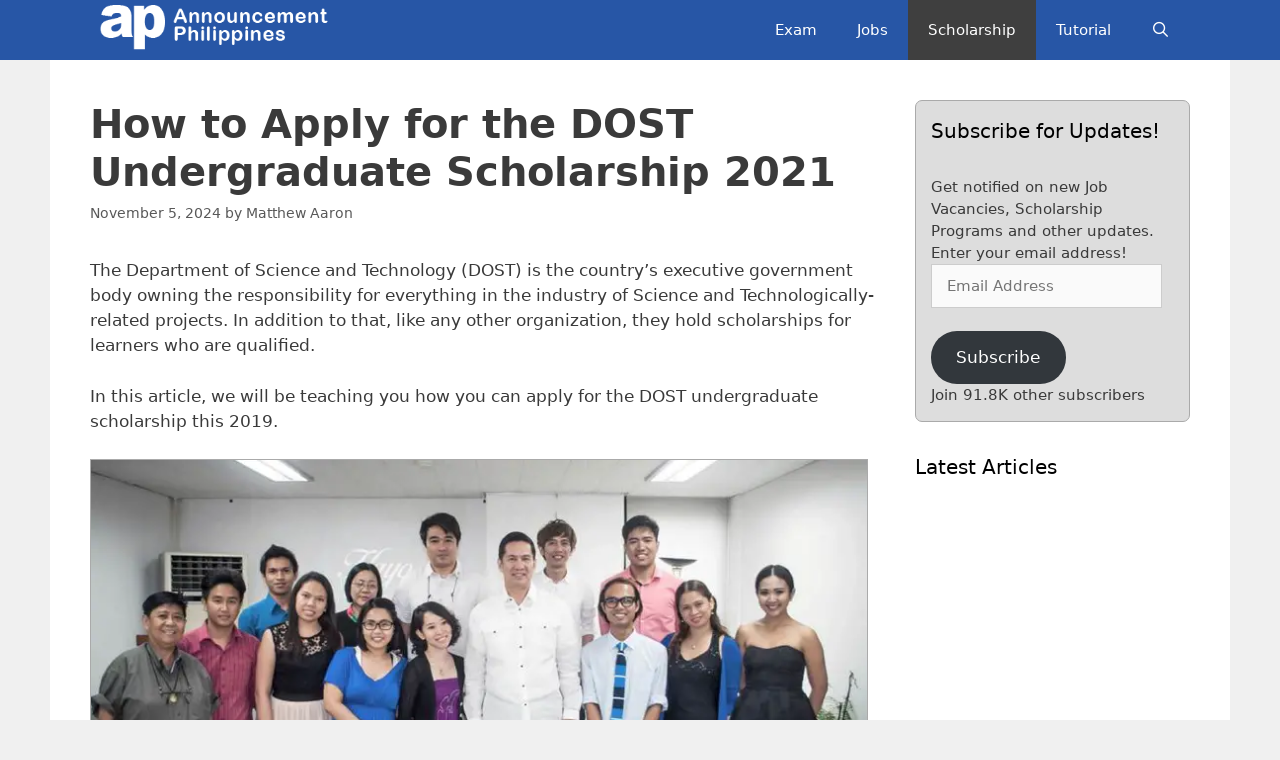

--- FILE ---
content_type: text/html; charset=UTF-8
request_url: https://announcement.ph/how-to-apply-for-the-dost-undergraduate-scholarship/
body_size: 71784
content:
<!DOCTYPE html><html lang="en-US" prefix="og: https://ogp.me/ns#"><head><meta charset="UTF-8"/>
<script>var __ezHttpConsent={setByCat:function(src,tagType,attributes,category,force,customSetScriptFn=null){var setScript=function(){if(force||window.ezTcfConsent[category]){if(typeof customSetScriptFn==='function'){customSetScriptFn();}else{var scriptElement=document.createElement(tagType);scriptElement.src=src;attributes.forEach(function(attr){for(var key in attr){if(attr.hasOwnProperty(key)){scriptElement.setAttribute(key,attr[key]);}}});var firstScript=document.getElementsByTagName(tagType)[0];firstScript.parentNode.insertBefore(scriptElement,firstScript);}}};if(force||(window.ezTcfConsent&&window.ezTcfConsent.loaded)){setScript();}else if(typeof getEzConsentData==="function"){getEzConsentData().then(function(ezTcfConsent){if(ezTcfConsent&&ezTcfConsent.loaded){setScript();}else{console.error("cannot get ez consent data");force=true;setScript();}});}else{force=true;setScript();console.error("getEzConsentData is not a function");}},};</script>
<script>var ezTcfConsent=window.ezTcfConsent?window.ezTcfConsent:{loaded:false,store_info:false,develop_and_improve_services:false,measure_ad_performance:false,measure_content_performance:false,select_basic_ads:false,create_ad_profile:false,select_personalized_ads:false,create_content_profile:false,select_personalized_content:false,understand_audiences:false,use_limited_data_to_select_content:false,};function getEzConsentData(){return new Promise(function(resolve){document.addEventListener("ezConsentEvent",function(event){var ezTcfConsent=event.detail.ezTcfConsent;resolve(ezTcfConsent);});});}</script>
<script>if(typeof _setEzCookies!=='function'){function _setEzCookies(ezConsentData){var cookies=window.ezCookieQueue;for(var i=0;i<cookies.length;i++){var cookie=cookies[i];if(ezConsentData&&ezConsentData.loaded&&ezConsentData[cookie.tcfCategory]){document.cookie=cookie.name+"="+cookie.value;}}}}
window.ezCookieQueue=window.ezCookieQueue||[];if(typeof addEzCookies!=='function'){function addEzCookies(arr){window.ezCookieQueue=[...window.ezCookieQueue,...arr];}}
addEzCookies([{name:"ezoab_115963",value:"mod1-c; Path=/; Domain=announcement.ph; Max-Age=7200",tcfCategory:"store_info",isEzoic:"true",},{name:"ezosuibasgeneris-1",value:"b0bb71f4-a9ea-438a-6277-e22b074c22a3; Path=/; Domain=announcement.ph; Expires=Wed, 20 Jan 2027 21:40:17 UTC; Secure; SameSite=None",tcfCategory:"understand_audiences",isEzoic:"true",}]);if(window.ezTcfConsent&&window.ezTcfConsent.loaded){_setEzCookies(window.ezTcfConsent);}else if(typeof getEzConsentData==="function"){getEzConsentData().then(function(ezTcfConsent){if(ezTcfConsent&&ezTcfConsent.loaded){_setEzCookies(window.ezTcfConsent);}else{console.error("cannot get ez consent data");_setEzCookies(window.ezTcfConsent);}});}else{console.error("getEzConsentData is not a function");_setEzCookies(window.ezTcfConsent);}</script><script type="text/javascript" data-ezscrex='false' data-cfasync='false'>window._ezaq = Object.assign({"edge_cache_status":13,"edge_response_time":16,"url":"https://announcement.ph/how-to-apply-for-the-dost-undergraduate-scholarship/"}, typeof window._ezaq !== "undefined" ? window._ezaq : {});</script><script type="text/javascript" data-ezscrex='false' data-cfasync='false'>window._ezaq = Object.assign({"ab_test_id":"mod1-c"}, typeof window._ezaq !== "undefined" ? window._ezaq : {});window.__ez=window.__ez||{};window.__ez.tf={};</script><script type="text/javascript" data-ezscrex='false' data-cfasync='false'>window.ezDisableAds = true;</script>
<script data-ezscrex='false' data-cfasync='false' data-pagespeed-no-defer>var __ez=__ez||{};__ez.stms=Date.now();__ez.evt={};__ez.script={};__ez.ck=__ez.ck||{};__ez.template={};__ez.template.isOrig=true;__ez.queue=__ez.queue||function(){var e=0,i=0,t=[],n=!1,o=[],r=[],s=!0,a=function(e,i,n,o,r,s,a){var l=arguments.length>7&&void 0!==arguments[7]?arguments[7]:window,d=this;this.name=e,this.funcName=i,this.parameters=null===n?null:w(n)?n:[n],this.isBlock=o,this.blockedBy=r,this.deleteWhenComplete=s,this.isError=!1,this.isComplete=!1,this.isInitialized=!1,this.proceedIfError=a,this.fWindow=l,this.isTimeDelay=!1,this.process=function(){f("... func = "+e),d.isInitialized=!0,d.isComplete=!0,f("... func.apply: "+e);var i=d.funcName.split("."),n=null,o=this.fWindow||window;i.length>3||(n=3===i.length?o[i[0]][i[1]][i[2]]:2===i.length?o[i[0]][i[1]]:o[d.funcName]),null!=n&&n.apply(null,this.parameters),!0===d.deleteWhenComplete&&delete t[e],!0===d.isBlock&&(f("----- F'D: "+d.name),m())}},l=function(e,i,t,n,o,r,s){var a=arguments.length>7&&void 0!==arguments[7]?arguments[7]:window,l=this;this.name=e,this.path=i,this.async=o,this.defer=r,this.isBlock=t,this.blockedBy=n,this.isInitialized=!1,this.isError=!1,this.isComplete=!1,this.proceedIfError=s,this.fWindow=a,this.isTimeDelay=!1,this.isPath=function(e){return"/"===e[0]&&"/"!==e[1]},this.getSrc=function(e){return void 0!==window.__ezScriptHost&&this.isPath(e)&&"banger.js"!==this.name?window.__ezScriptHost+e:e},this.process=function(){l.isInitialized=!0,f("... file = "+e);var i=this.fWindow?this.fWindow.document:document,t=i.createElement("script");t.src=this.getSrc(this.path),!0===o?t.async=!0:!0===r&&(t.defer=!0),t.onerror=function(){var e={url:window.location.href,name:l.name,path:l.path,user_agent:window.navigator.userAgent};"undefined"!=typeof _ezaq&&(e.pageview_id=_ezaq.page_view_id);var i=encodeURIComponent(JSON.stringify(e)),t=new XMLHttpRequest;t.open("GET","//g.ezoic.net/ezqlog?d="+i,!0),t.send(),f("----- ERR'D: "+l.name),l.isError=!0,!0===l.isBlock&&m()},t.onreadystatechange=t.onload=function(){var e=t.readyState;f("----- F'D: "+l.name),e&&!/loaded|complete/.test(e)||(l.isComplete=!0,!0===l.isBlock&&m())},i.getElementsByTagName("head")[0].appendChild(t)}},d=function(e,i){this.name=e,this.path="",this.async=!1,this.defer=!1,this.isBlock=!1,this.blockedBy=[],this.isInitialized=!0,this.isError=!1,this.isComplete=i,this.proceedIfError=!1,this.isTimeDelay=!1,this.process=function(){}};function c(e,i,n,s,a,d,c,u,f){var m=new l(e,i,n,s,a,d,c,f);!0===u?o[e]=m:r[e]=m,t[e]=m,h(m)}function h(e){!0!==u(e)&&0!=s&&e.process()}function u(e){if(!0===e.isTimeDelay&&!1===n)return f(e.name+" blocked = TIME DELAY!"),!0;if(w(e.blockedBy))for(var i=0;i<e.blockedBy.length;i++){var o=e.blockedBy[i];if(!1===t.hasOwnProperty(o))return f(e.name+" blocked = "+o),!0;if(!0===e.proceedIfError&&!0===t[o].isError)return!1;if(!1===t[o].isComplete)return f(e.name+" blocked = "+o),!0}return!1}function f(e){var i=window.location.href,t=new RegExp("[?&]ezq=([^&#]*)","i").exec(i);"1"===(t?t[1]:null)&&console.debug(e)}function m(){++e>200||(f("let's go"),p(o),p(r))}function p(e){for(var i in e)if(!1!==e.hasOwnProperty(i)){var t=e[i];!0===t.isComplete||u(t)||!0===t.isInitialized||!0===t.isError?!0===t.isError?f(t.name+": error"):!0===t.isComplete?f(t.name+": complete already"):!0===t.isInitialized&&f(t.name+": initialized already"):t.process()}}function w(e){return"[object Array]"==Object.prototype.toString.call(e)}return window.addEventListener("load",(function(){setTimeout((function(){n=!0,f("TDELAY -----"),m()}),5e3)}),!1),{addFile:c,addFileOnce:function(e,i,n,o,r,s,a,l,d){t[e]||c(e,i,n,o,r,s,a,l,d)},addDelayFile:function(e,i){var n=new l(e,i,!1,[],!1,!1,!0);n.isTimeDelay=!0,f(e+" ...  FILE! TDELAY"),r[e]=n,t[e]=n,h(n)},addFunc:function(e,n,s,l,d,c,u,f,m,p){!0===c&&(e=e+"_"+i++);var w=new a(e,n,s,l,d,u,f,p);!0===m?o[e]=w:r[e]=w,t[e]=w,h(w)},addDelayFunc:function(e,i,n){var o=new a(e,i,n,!1,[],!0,!0);o.isTimeDelay=!0,f(e+" ...  FUNCTION! TDELAY"),r[e]=o,t[e]=o,h(o)},items:t,processAll:m,setallowLoad:function(e){s=e},markLoaded:function(e){if(e&&0!==e.length){if(e in t){var i=t[e];!0===i.isComplete?f(i.name+" "+e+": error loaded duplicate"):(i.isComplete=!0,i.isInitialized=!0)}else t[e]=new d(e,!0);f("markLoaded dummyfile: "+t[e].name)}},logWhatsBlocked:function(){for(var e in t)!1!==t.hasOwnProperty(e)&&u(t[e])}}}();__ez.evt.add=function(e,t,n){e.addEventListener?e.addEventListener(t,n,!1):e.attachEvent?e.attachEvent("on"+t,n):e["on"+t]=n()},__ez.evt.remove=function(e,t,n){e.removeEventListener?e.removeEventListener(t,n,!1):e.detachEvent?e.detachEvent("on"+t,n):delete e["on"+t]};__ez.script.add=function(e){var t=document.createElement("script");t.src=e,t.async=!0,t.type="text/javascript",document.getElementsByTagName("head")[0].appendChild(t)};__ez.dot=__ez.dot||{};__ez.queue.addFileOnce('/detroitchicago/boise.js', '/detroitchicago/boise.js?gcb=195-8&cb=5', true, [], true, false, true, false);__ez.queue.addFileOnce('/parsonsmaize/abilene.js', '/parsonsmaize/abilene.js?gcb=195-8&cb=e80eca0cdb', true, [], true, false, true, false);__ez.queue.addFileOnce('/parsonsmaize/mulvane.js', '/parsonsmaize/mulvane.js?gcb=195-8&cb=e75e48eec0', true, ['/parsonsmaize/abilene.js'], true, false, true, false);__ez.queue.addFileOnce('/detroitchicago/birmingham.js', '/detroitchicago/birmingham.js?gcb=195-8&cb=539c47377c', true, ['/parsonsmaize/abilene.js'], true, false, true, false);</script>
<script data-ezscrex="false" type="text/javascript" data-cfasync="false">window._ezaq = Object.assign({"ad_cache_level":0,"adpicker_placement_cnt":0,"ai_placeholder_cache_level":0,"ai_placeholder_placement_cnt":-1,"article_category":"scholarship","author":"Matthew Aaron","domain":"announcement.ph","domain_id":115963,"ezcache_level":2,"ezcache_skip_code":0,"has_bad_image":0,"has_bad_words":0,"is_sitespeed":0,"lt_cache_level":0,"publish_date":"2019-06-06","response_size":237337,"response_size_orig":231577,"response_time_orig":4,"template_id":5,"url":"https://announcement.ph/how-to-apply-for-the-dost-undergraduate-scholarship/","word_count":0,"worst_bad_word_level":0}, typeof window._ezaq !== "undefined" ? window._ezaq : {});__ez.queue.markLoaded('ezaqBaseReady');</script>
<script type='text/javascript' data-ezscrex='false' data-cfasync='false'>
window.ezAnalyticsStatic = true;

function analyticsAddScript(script) {
	var ezDynamic = document.createElement('script');
	ezDynamic.type = 'text/javascript';
	ezDynamic.innerHTML = script;
	document.head.appendChild(ezDynamic);
}
function getCookiesWithPrefix() {
    var allCookies = document.cookie.split(';');
    var cookiesWithPrefix = {};

    for (var i = 0; i < allCookies.length; i++) {
        var cookie = allCookies[i].trim();

        for (var j = 0; j < arguments.length; j++) {
            var prefix = arguments[j];
            if (cookie.indexOf(prefix) === 0) {
                var cookieParts = cookie.split('=');
                var cookieName = cookieParts[0];
                var cookieValue = cookieParts.slice(1).join('=');
                cookiesWithPrefix[cookieName] = decodeURIComponent(cookieValue);
                break; // Once matched, no need to check other prefixes
            }
        }
    }

    return cookiesWithPrefix;
}
function productAnalytics() {
	var d = {"pr":[6],"omd5":"c8ae8a58c1a12eeadcf7b32fc59c17cc","nar":"risk score"};
	d.u = _ezaq.url;
	d.p = _ezaq.page_view_id;
	d.v = _ezaq.visit_uuid;
	d.ab = _ezaq.ab_test_id;
	d.e = JSON.stringify(_ezaq);
	d.ref = document.referrer;
	d.c = getCookiesWithPrefix('active_template', 'ez', 'lp_');
	if(typeof ez_utmParams !== 'undefined') {
		d.utm = ez_utmParams;
	}

	var dataText = JSON.stringify(d);
	var xhr = new XMLHttpRequest();
	xhr.open('POST','/ezais/analytics?cb=1', true);
	xhr.onload = function () {
		if (xhr.status!=200) {
            return;
		}

        if(document.readyState !== 'loading') {
            analyticsAddScript(xhr.response);
            return;
        }

        var eventFunc = function() {
            if(document.readyState === 'loading') {
                return;
            }
            document.removeEventListener('readystatechange', eventFunc, false);
            analyticsAddScript(xhr.response);
        };

        document.addEventListener('readystatechange', eventFunc, false);
	};
	xhr.setRequestHeader('Content-Type','text/plain');
	xhr.send(dataText);
}
__ez.queue.addFunc("productAnalytics", "productAnalytics", null, true, ['ezaqBaseReady'], false, false, false, true);
</script><base href="https://announcement.ph/how-to-apply-for-the-dost-undergraduate-scholarship/"/><script data-no-optimize="1">var litespeed_docref=sessionStorage.getItem("litespeed_docref");litespeed_docref&&(Object.defineProperty(document,"referrer",{get:function(){return litespeed_docref}}),sessionStorage.removeItem("litespeed_docref"));</script> <meta name="viewport" content="width=device-width, initial-scale=1"/><meta name="google-site-verification" content="6tlCVIkcWP1xxIbVe613wJ3DF1r8O-CzkDinhBB3His"/><meta name="p:domain_verify" content="666cc2162ec154c65575a7d96b23897b"/><title>How to Apply for the DOST Undergraduate Scholarship 2021</title><meta name="description" content="The DOST offers a bit of financial help through their DOST undergraduate scholarship program. Know the different kinds and see!"/><meta name="robots" content="follow, index, max-snippet:-1, max-video-preview:-1, max-image-preview:large"/><link rel="canonical" href="https://announcement.ph/how-to-apply-for-the-dost-undergraduate-scholarship/"/><meta property="og:locale" content="en_US"/><meta property="og:type" content="article"/><meta property="og:title" content="How to Apply for the DOST Undergraduate Scholarship 2021"/><meta property="og:description" content="The DOST offers a bit of financial help through their DOST undergraduate scholarship program. Know the different kinds and see!"/><meta property="og:url" content="https://announcement.ph/how-to-apply-for-the-dost-undergraduate-scholarship/"/><meta property="og:site_name" content="Announcement Philippines"/><meta property="article:publisher" content="https://www.facebook.com/announcement.ph/"/><meta property="article:tag" content="Department of Science and Technology"/><meta property="article:tag" content="DOST"/><meta property="article:tag" content="DOST Undergraduate Scholarship Program"/><meta property="article:tag" content="S&amp;T"/><meta property="article:tag" content="Science and Technology"/><meta property="article:section" content="Scholarship"/><meta property="og:updated_time" content="2024-11-05T23:04:36+00:00"/><meta property="og:image" content="https://announcement.ph/wp-content/uploads/2019/06/Korea-scholars.jpg"/><meta property="og:image:secure_url" content="https://announcement.ph/wp-content/uploads/2019/06/Korea-scholars.jpg"/><meta property="og:image:width" content="786"/><meta property="og:image:height" content="449"/><meta property="og:image:alt" content="DOST undergraduate scholarship program"/><meta property="og:image:type" content="image/jpeg"/><meta property="article:published_time" content="2019-06-06T12:53:38+00:00"/><meta property="article:modified_time" content="2024-11-05T23:04:36+00:00"/><meta name="twitter:card" content="summary_large_image"/><meta name="twitter:title" content="How to Apply for the DOST Undergraduate Scholarship 2021"/><meta name="twitter:description" content="The DOST offers a bit of financial help through their DOST undergraduate scholarship program. Know the different kinds and see!"/><meta name="twitter:image" content="https://announcement.ph/wp-content/uploads/2019/06/Korea-scholars.jpg"/><meta name="twitter:label1" content="Written by"/><meta name="twitter:data1" content="Matthew Aaron"/><meta name="twitter:label2" content="Time to read"/><meta name="twitter:data2" content="5 minutes"/> <script type="application/ld+json" class="rank-math-schema-pro">{"@context":"https://schema.org","@graph":[{"@type":"Organization","@id":"https://announcement.ph/#organization","name":"Announcement Philippines","url":"https://announcement.ph","sameAs":["https://www.facebook.com/announcement.ph/"],"logo":{"@type":"ImageObject","@id":"https://announcement.ph/#logo","url":"https://announcement.ph/wp-content/uploads/2018/12/cropped-Logo.png","contentUrl":"https://announcement.ph/wp-content/uploads/2018/12/cropped-Logo.png","caption":"Announcement Philippines","inLanguage":"en-US","width":"512","height":"512"},"description":"This website contains information about latest annoucements in the Philippines of job openings in government and private sectors, scholarships, and more."},{"@type":"WebSite","@id":"https://announcement.ph/#website","url":"https://announcement.ph","name":"Announcement Philippines","publisher":{"@id":"https://announcement.ph/#organization"},"inLanguage":"en-US"},{"@type":"ImageObject","@id":"https://announcement.ph/wp-content/uploads/2019/06/Korea-scholars.jpg","url":"https://announcement.ph/wp-content/uploads/2019/06/Korea-scholars.jpg","width":"786","height":"449","caption":"DOST undergraduate scholarship program","inLanguage":"en-US"},{"@type":"WebPage","@id":"https://announcement.ph/how-to-apply-for-the-dost-undergraduate-scholarship/#webpage","url":"https://announcement.ph/how-to-apply-for-the-dost-undergraduate-scholarship/","name":"How to Apply for the DOST Undergraduate Scholarship 2021","datePublished":"2019-06-06T12:53:38+00:00","dateModified":"2024-11-05T23:04:36+00:00","isPartOf":{"@id":"https://announcement.ph/#website"},"primaryImageOfPage":{"@id":"https://announcement.ph/wp-content/uploads/2019/06/Korea-scholars.jpg"},"inLanguage":"en-US"},{"@type":"Person","@id":"https://announcement.ph/how-to-apply-for-the-dost-undergraduate-scholarship/#author","name":"Matthew Aaron","image":{"@type":"ImageObject","@id":"https://announcement.ph/wp-content/litespeed/avatar/df05533251ce2063b72336f9595538b5.jpg?ver=1766850063","url":"https://announcement.ph/wp-content/litespeed/avatar/df05533251ce2063b72336f9595538b5.jpg?ver=1766850063","caption":"Matthew Aaron","inLanguage":"en-US"},"worksFor":{"@id":"https://announcement.ph/#organization"}},{"@type":"Article","headline":"How to Apply for the DOST Undergraduate Scholarship 2021","keywords":"DOST Undergraduate Scholarship","datePublished":"2019-06-06T12:53:38+00:00","dateModified":"2024-11-05T23:04:36+00:00","author":{"@id":"https://announcement.ph/how-to-apply-for-the-dost-undergraduate-scholarship/#author","name":"Matthew Aaron"},"publisher":{"@id":"https://announcement.ph/#organization"},"description":"The DOST offers a bit of financial help through their DOST undergraduate scholarship program. Know the different kinds and see!","name":"How to Apply for the DOST Undergraduate Scholarship 2021","@id":"https://announcement.ph/how-to-apply-for-the-dost-undergraduate-scholarship/#richSnippet","isPartOf":{"@id":"https://announcement.ph/how-to-apply-for-the-dost-undergraduate-scholarship/#webpage"},"image":{"@id":"https://announcement.ph/wp-content/uploads/2019/06/Korea-scholars.jpg"},"inLanguage":"en-US","mainEntityOfPage":{"@id":"https://announcement.ph/how-to-apply-for-the-dost-undergraduate-scholarship/#webpage"}}]}</script> <link rel="dns-prefetch" href="//www.googletagmanager.com"/><link rel="dns-prefetch" href="//stats.wp.com"/><link rel="dns-prefetch" href="//jetpack.wordpress.com"/><link rel="dns-prefetch" href="//s0.wp.com"/><link rel="dns-prefetch" href="//public-api.wordpress.com"/><link rel="dns-prefetch" href="//0.gravatar.com"/><link rel="dns-prefetch" href="//1.gravatar.com"/><link rel="dns-prefetch" href="//2.gravatar.com"/><link rel="alternate" type="application/rss+xml" title="Announcement Philippines » Feed" href="https://announcement.ph/feed/"/><link rel="alternate" type="application/rss+xml" title="Announcement Philippines » Comments Feed" href="https://announcement.ph/comments/feed/"/><link rel="alternate" type="application/rss+xml" title="Announcement Philippines » How to Apply for the DOST Undergraduate Scholarship 2021 Comments Feed" href="https://announcement.ph/how-to-apply-for-the-dost-undergraduate-scholarship/feed/"/><link rel="alternate" title="oEmbed (JSON)" type="application/json+oembed" href="https://announcement.ph/wp-json/oembed/1.0/embed?url=https%3A%2F%2Fannouncement.ph%2Fhow-to-apply-for-the-dost-undergraduate-scholarship%2F"/><link rel="alternate" title="oEmbed (XML)" type="text/xml+oembed" href="https://announcement.ph/wp-json/oembed/1.0/embed?url=https%3A%2F%2Fannouncement.ph%2Fhow-to-apply-for-the-dost-undergraduate-scholarship%2F&amp;format=xml"/><style id="wp-img-auto-sizes-contain-inline-css">img:is([sizes=auto i],[sizes^="auto," i]){contain-intrinsic-size:3000px 1500px}
/*# sourceURL=wp-img-auto-sizes-contain-inline-css */</style><link data-optimized="2" rel="stylesheet" href="https://announcement.ph/wp-content/litespeed/css/1edd070a15b68548a0328fe6f1ae2aa3.css?ver=95de0"/><style id="global-styles-inline-css">:root{--wp--preset--aspect-ratio--square: 1;--wp--preset--aspect-ratio--4-3: 4/3;--wp--preset--aspect-ratio--3-4: 3/4;--wp--preset--aspect-ratio--3-2: 3/2;--wp--preset--aspect-ratio--2-3: 2/3;--wp--preset--aspect-ratio--16-9: 16/9;--wp--preset--aspect-ratio--9-16: 9/16;--wp--preset--color--black: #000000;--wp--preset--color--cyan-bluish-gray: #abb8c3;--wp--preset--color--white: #ffffff;--wp--preset--color--pale-pink: #f78da7;--wp--preset--color--vivid-red: #cf2e2e;--wp--preset--color--luminous-vivid-orange: #ff6900;--wp--preset--color--luminous-vivid-amber: #fcb900;--wp--preset--color--light-green-cyan: #7bdcb5;--wp--preset--color--vivid-green-cyan: #00d084;--wp--preset--color--pale-cyan-blue: #8ed1fc;--wp--preset--color--vivid-cyan-blue: #0693e3;--wp--preset--color--vivid-purple: #9b51e0;--wp--preset--color--contrast: var(--contrast);--wp--preset--color--contrast-2: var(--contrast-2);--wp--preset--color--contrast-3: var(--contrast-3);--wp--preset--color--base: var(--base);--wp--preset--color--base-2: var(--base-2);--wp--preset--color--base-3: var(--base-3);--wp--preset--color--accent: var(--accent);--wp--preset--gradient--vivid-cyan-blue-to-vivid-purple: linear-gradient(135deg,rgb(6,147,227) 0%,rgb(155,81,224) 100%);--wp--preset--gradient--light-green-cyan-to-vivid-green-cyan: linear-gradient(135deg,rgb(122,220,180) 0%,rgb(0,208,130) 100%);--wp--preset--gradient--luminous-vivid-amber-to-luminous-vivid-orange: linear-gradient(135deg,rgb(252,185,0) 0%,rgb(255,105,0) 100%);--wp--preset--gradient--luminous-vivid-orange-to-vivid-red: linear-gradient(135deg,rgb(255,105,0) 0%,rgb(207,46,46) 100%);--wp--preset--gradient--very-light-gray-to-cyan-bluish-gray: linear-gradient(135deg,rgb(238,238,238) 0%,rgb(169,184,195) 100%);--wp--preset--gradient--cool-to-warm-spectrum: linear-gradient(135deg,rgb(74,234,220) 0%,rgb(151,120,209) 20%,rgb(207,42,186) 40%,rgb(238,44,130) 60%,rgb(251,105,98) 80%,rgb(254,248,76) 100%);--wp--preset--gradient--blush-light-purple: linear-gradient(135deg,rgb(255,206,236) 0%,rgb(152,150,240) 100%);--wp--preset--gradient--blush-bordeaux: linear-gradient(135deg,rgb(254,205,165) 0%,rgb(254,45,45) 50%,rgb(107,0,62) 100%);--wp--preset--gradient--luminous-dusk: linear-gradient(135deg,rgb(255,203,112) 0%,rgb(199,81,192) 50%,rgb(65,88,208) 100%);--wp--preset--gradient--pale-ocean: linear-gradient(135deg,rgb(255,245,203) 0%,rgb(182,227,212) 50%,rgb(51,167,181) 100%);--wp--preset--gradient--electric-grass: linear-gradient(135deg,rgb(202,248,128) 0%,rgb(113,206,126) 100%);--wp--preset--gradient--midnight: linear-gradient(135deg,rgb(2,3,129) 0%,rgb(40,116,252) 100%);--wp--preset--font-size--small: 13px;--wp--preset--font-size--medium: 20px;--wp--preset--font-size--large: 36px;--wp--preset--font-size--x-large: 42px;--wp--preset--spacing--20: 0.44rem;--wp--preset--spacing--30: 0.67rem;--wp--preset--spacing--40: 1rem;--wp--preset--spacing--50: 1.5rem;--wp--preset--spacing--60: 2.25rem;--wp--preset--spacing--70: 3.38rem;--wp--preset--spacing--80: 5.06rem;--wp--preset--shadow--natural: 6px 6px 9px rgba(0, 0, 0, 0.2);--wp--preset--shadow--deep: 12px 12px 50px rgba(0, 0, 0, 0.4);--wp--preset--shadow--sharp: 6px 6px 0px rgba(0, 0, 0, 0.2);--wp--preset--shadow--outlined: 6px 6px 0px -3px rgb(255, 255, 255), 6px 6px rgb(0, 0, 0);--wp--preset--shadow--crisp: 6px 6px 0px rgb(0, 0, 0);}:where(.is-layout-flex){gap: 0.5em;}:where(.is-layout-grid){gap: 0.5em;}body .is-layout-flex{display: flex;}.is-layout-flex{flex-wrap: wrap;align-items: center;}.is-layout-flex > :is(*, div){margin: 0;}body .is-layout-grid{display: grid;}.is-layout-grid > :is(*, div){margin: 0;}:where(.wp-block-columns.is-layout-flex){gap: 2em;}:where(.wp-block-columns.is-layout-grid){gap: 2em;}:where(.wp-block-post-template.is-layout-flex){gap: 1.25em;}:where(.wp-block-post-template.is-layout-grid){gap: 1.25em;}.has-black-color{color: var(--wp--preset--color--black) !important;}.has-cyan-bluish-gray-color{color: var(--wp--preset--color--cyan-bluish-gray) !important;}.has-white-color{color: var(--wp--preset--color--white) !important;}.has-pale-pink-color{color: var(--wp--preset--color--pale-pink) !important;}.has-vivid-red-color{color: var(--wp--preset--color--vivid-red) !important;}.has-luminous-vivid-orange-color{color: var(--wp--preset--color--luminous-vivid-orange) !important;}.has-luminous-vivid-amber-color{color: var(--wp--preset--color--luminous-vivid-amber) !important;}.has-light-green-cyan-color{color: var(--wp--preset--color--light-green-cyan) !important;}.has-vivid-green-cyan-color{color: var(--wp--preset--color--vivid-green-cyan) !important;}.has-pale-cyan-blue-color{color: var(--wp--preset--color--pale-cyan-blue) !important;}.has-vivid-cyan-blue-color{color: var(--wp--preset--color--vivid-cyan-blue) !important;}.has-vivid-purple-color{color: var(--wp--preset--color--vivid-purple) !important;}.has-black-background-color{background-color: var(--wp--preset--color--black) !important;}.has-cyan-bluish-gray-background-color{background-color: var(--wp--preset--color--cyan-bluish-gray) !important;}.has-white-background-color{background-color: var(--wp--preset--color--white) !important;}.has-pale-pink-background-color{background-color: var(--wp--preset--color--pale-pink) !important;}.has-vivid-red-background-color{background-color: var(--wp--preset--color--vivid-red) !important;}.has-luminous-vivid-orange-background-color{background-color: var(--wp--preset--color--luminous-vivid-orange) !important;}.has-luminous-vivid-amber-background-color{background-color: var(--wp--preset--color--luminous-vivid-amber) !important;}.has-light-green-cyan-background-color{background-color: var(--wp--preset--color--light-green-cyan) !important;}.has-vivid-green-cyan-background-color{background-color: var(--wp--preset--color--vivid-green-cyan) !important;}.has-pale-cyan-blue-background-color{background-color: var(--wp--preset--color--pale-cyan-blue) !important;}.has-vivid-cyan-blue-background-color{background-color: var(--wp--preset--color--vivid-cyan-blue) !important;}.has-vivid-purple-background-color{background-color: var(--wp--preset--color--vivid-purple) !important;}.has-black-border-color{border-color: var(--wp--preset--color--black) !important;}.has-cyan-bluish-gray-border-color{border-color: var(--wp--preset--color--cyan-bluish-gray) !important;}.has-white-border-color{border-color: var(--wp--preset--color--white) !important;}.has-pale-pink-border-color{border-color: var(--wp--preset--color--pale-pink) !important;}.has-vivid-red-border-color{border-color: var(--wp--preset--color--vivid-red) !important;}.has-luminous-vivid-orange-border-color{border-color: var(--wp--preset--color--luminous-vivid-orange) !important;}.has-luminous-vivid-amber-border-color{border-color: var(--wp--preset--color--luminous-vivid-amber) !important;}.has-light-green-cyan-border-color{border-color: var(--wp--preset--color--light-green-cyan) !important;}.has-vivid-green-cyan-border-color{border-color: var(--wp--preset--color--vivid-green-cyan) !important;}.has-pale-cyan-blue-border-color{border-color: var(--wp--preset--color--pale-cyan-blue) !important;}.has-vivid-cyan-blue-border-color{border-color: var(--wp--preset--color--vivid-cyan-blue) !important;}.has-vivid-purple-border-color{border-color: var(--wp--preset--color--vivid-purple) !important;}.has-vivid-cyan-blue-to-vivid-purple-gradient-background{background: var(--wp--preset--gradient--vivid-cyan-blue-to-vivid-purple) !important;}.has-light-green-cyan-to-vivid-green-cyan-gradient-background{background: var(--wp--preset--gradient--light-green-cyan-to-vivid-green-cyan) !important;}.has-luminous-vivid-amber-to-luminous-vivid-orange-gradient-background{background: var(--wp--preset--gradient--luminous-vivid-amber-to-luminous-vivid-orange) !important;}.has-luminous-vivid-orange-to-vivid-red-gradient-background{background: var(--wp--preset--gradient--luminous-vivid-orange-to-vivid-red) !important;}.has-very-light-gray-to-cyan-bluish-gray-gradient-background{background: var(--wp--preset--gradient--very-light-gray-to-cyan-bluish-gray) !important;}.has-cool-to-warm-spectrum-gradient-background{background: var(--wp--preset--gradient--cool-to-warm-spectrum) !important;}.has-blush-light-purple-gradient-background{background: var(--wp--preset--gradient--blush-light-purple) !important;}.has-blush-bordeaux-gradient-background{background: var(--wp--preset--gradient--blush-bordeaux) !important;}.has-luminous-dusk-gradient-background{background: var(--wp--preset--gradient--luminous-dusk) !important;}.has-pale-ocean-gradient-background{background: var(--wp--preset--gradient--pale-ocean) !important;}.has-electric-grass-gradient-background{background: var(--wp--preset--gradient--electric-grass) !important;}.has-midnight-gradient-background{background: var(--wp--preset--gradient--midnight) !important;}.has-small-font-size{font-size: var(--wp--preset--font-size--small) !important;}.has-medium-font-size{font-size: var(--wp--preset--font-size--medium) !important;}.has-large-font-size{font-size: var(--wp--preset--font-size--large) !important;}.has-x-large-font-size{font-size: var(--wp--preset--font-size--x-large) !important;}
/*# sourceURL=global-styles-inline-css */</style><style id="classic-theme-styles-inline-css">/*! This file is auto-generated */
.wp-block-button__link{color:#fff;background-color:#32373c;border-radius:9999px;box-shadow:none;text-decoration:none;padding:calc(.667em + 2px) calc(1.333em + 2px);font-size:1.125em}.wp-block-file__button{background:#32373c;color:#fff;text-decoration:none}
/*# sourceURL=/wp-includes/css/classic-themes.min.css */</style><style id="ez-toc-inline-css">div#ez-toc-container .ez-toc-title {font-size: 120%;}div#ez-toc-container .ez-toc-title {font-weight: 500;}div#ez-toc-container ul li , div#ez-toc-container ul li a {font-size: 100%;}div#ez-toc-container ul li , div#ez-toc-container ul li a {font-weight: 500;}div#ez-toc-container nav ul ul li {font-size: 93%;}div#ez-toc-container {background: #dddddd;border: 1px solid #aaaaaa;}div#ez-toc-container p.ez-toc-title , #ez-toc-container .ez_toc_custom_title_icon , #ez-toc-container .ez_toc_custom_toc_icon {color: #0a0a0a;}div#ez-toc-container ul.ez-toc-list a {color: #0853dd;}div#ez-toc-container ul.ez-toc-list a:hover {color: #000000;}div#ez-toc-container ul.ez-toc-list a:visited {color: #dd3333;}.ez-toc-counter nav ul li a::before {color: ;}.ez-toc-box-title {font-weight: bold; margin-bottom: 10px; text-align: center; text-transform: uppercase; letter-spacing: 1px; color: #666; padding-bottom: 5px;position:absolute;top:-4%;left:5%;background-color: inherit;transition: top 0.3s ease;}.ez-toc-box-title.toc-closed {top:-25%;}
/*# sourceURL=ez-toc-inline-css */</style><style id="generate-style-inline-css">body{background-color:var(--base);color:#3a3a3a;}a{color:#1e73be;}a:hover, a:focus, a:active{color:#000000;}body .grid-container{max-width:1100px;}.wp-block-group__inner-container{max-width:1100px;margin-left:auto;margin-right:auto;}@media (max-width: 10px) and (min-width: 769px){.inside-header{display:flex;flex-direction:column;align-items:center;}.site-logo, .site-branding{margin-bottom:1.5em;}#site-navigation{margin:0 auto;}.header-widget{margin-top:1.5em;}}.site-header .header-image{width:250px;}.navigation-search{position:absolute;left:-99999px;pointer-events:none;visibility:hidden;z-index:20;width:100%;top:0;transition:opacity 100ms ease-in-out;opacity:0;}.navigation-search.nav-search-active{left:0;right:0;pointer-events:auto;visibility:visible;opacity:1;}.navigation-search input[type="search"]{outline:0;border:0;vertical-align:bottom;line-height:1;opacity:0.9;width:100%;z-index:20;border-radius:0;-webkit-appearance:none;height:60px;}.navigation-search input::-ms-clear{display:none;width:0;height:0;}.navigation-search input::-ms-reveal{display:none;width:0;height:0;}.navigation-search input::-webkit-search-decoration, .navigation-search input::-webkit-search-cancel-button, .navigation-search input::-webkit-search-results-button, .navigation-search input::-webkit-search-results-decoration{display:none;}.main-navigation li.search-item{z-index:21;}li.search-item.active{transition:opacity 100ms ease-in-out;}.nav-left-sidebar .main-navigation li.search-item.active,.nav-right-sidebar .main-navigation li.search-item.active{width:auto;display:inline-block;float:right;}.gen-sidebar-nav .navigation-search{top:auto;bottom:0;}:root{--contrast:#222222;--contrast-2:#575760;--contrast-3:#b2b2be;--base:#f0f0f0;--base-2:#f7f8f9;--base-3:#ffffff;--accent:#2756a6;}:root .has-contrast-color{color:var(--contrast);}:root .has-contrast-background-color{background-color:var(--contrast);}:root .has-contrast-2-color{color:var(--contrast-2);}:root .has-contrast-2-background-color{background-color:var(--contrast-2);}:root .has-contrast-3-color{color:var(--contrast-3);}:root .has-contrast-3-background-color{background-color:var(--contrast-3);}:root .has-base-color{color:var(--base);}:root .has-base-background-color{background-color:var(--base);}:root .has-base-2-color{color:var(--base-2);}:root .has-base-2-background-color{background-color:var(--base-2);}:root .has-base-3-color{color:var(--base-3);}:root .has-base-3-background-color{background-color:var(--base-3);}:root .has-accent-color{color:var(--accent);}:root .has-accent-background-color{background-color:var(--accent);}body, button, input, select, textarea{font-family:-apple-system, system-ui, BlinkMacSystemFont, "Segoe UI", Helvetica, Arial, sans-serif, "Apple Color Emoji", "Segoe UI Emoji", "Segoe UI Symbol";}body{line-height:1.5;}.entry-content > [class*="wp-block-"]:not(:last-child):not(.wp-block-heading){margin-bottom:1.5em;}.main-navigation .main-nav ul ul li a{font-size:14px;}.sidebar .widget, .footer-widgets .widget{font-size:17px;}h1{font-weight:300;font-size:40px;}h2{font-weight:300;font-size:30px;}h3{font-size:20px;}h4{font-size:inherit;}h5{font-size:inherit;}@media (max-width:768px){.main-title{font-size:30px;}h1{font-size:30px;}h2{font-size:25px;}}.top-bar{background-color:#2756a6;color:#ffffff;}.top-bar a{color:#ffffff;}.top-bar a:hover{color:#303030;}.site-header{background-color:#2756a6;color:#3a3a3a;}.site-header a{color:#3a3a3a;}.main-title a,.main-title a:hover{color:#222222;}.site-description{color:#757575;}.main-navigation,.main-navigation ul ul{background-color:var(--accent);}.main-navigation .main-nav ul li a, .main-navigation .menu-toggle, .main-navigation .menu-bar-items{color:#ffffff;}.main-navigation .main-nav ul li:not([class*="current-menu-"]):hover > a, .main-navigation .main-nav ul li:not([class*="current-menu-"]):focus > a, .main-navigation .main-nav ul li.sfHover:not([class*="current-menu-"]) > a, .main-navigation .menu-bar-item:hover > a, .main-navigation .menu-bar-item.sfHover > a{color:#ffffff;background-color:#3f3f3f;}button.menu-toggle:hover,button.menu-toggle:focus,.main-navigation .mobile-bar-items a,.main-navigation .mobile-bar-items a:hover,.main-navigation .mobile-bar-items a:focus{color:#ffffff;}.main-navigation .main-nav ul li[class*="current-menu-"] > a{color:#ffffff;background-color:#3f3f3f;}.navigation-search input[type="search"],.navigation-search input[type="search"]:active, .navigation-search input[type="search"]:focus, .main-navigation .main-nav ul li.search-item.active > a, .main-navigation .menu-bar-items .search-item.active > a{color:#ffffff;background-color:#3f3f3f;}.main-navigation ul ul{background-color:#3f3f3f;}.main-navigation .main-nav ul ul li a{color:#ffffff;}.main-navigation .main-nav ul ul li:not([class*="current-menu-"]):hover > a,.main-navigation .main-nav ul ul li:not([class*="current-menu-"]):focus > a, .main-navigation .main-nav ul ul li.sfHover:not([class*="current-menu-"]) > a{color:#ffffff;background-color:#4f4f4f;}.main-navigation .main-nav ul ul li[class*="current-menu-"] > a{color:#ffffff;background-color:#4f4f4f;}.separate-containers .inside-article, .separate-containers .comments-area, .separate-containers .page-header, .one-container .container, .separate-containers .paging-navigation, .inside-page-header{background-color:#ffffff;}.entry-meta{color:#595959;}.entry-meta a{color:#595959;}.entry-meta a:hover{color:#1e73be;}.sidebar .widget{background-color:#ffffff;}.sidebar .widget .widget-title{color:#000000;}.footer-widgets{background-color:#ffffff;}.footer-widgets .widget-title{color:#000000;}.site-info{color:#ffffff;background-color:#222222;}.site-info a{color:#ffffff;}.site-info a:hover{color:#606060;}.footer-bar .widget_nav_menu .current-menu-item a{color:#606060;}input[type="text"],input[type="email"],input[type="url"],input[type="password"],input[type="search"],input[type="tel"],input[type="number"],textarea,select{color:#666666;background-color:#fafafa;border-color:#cccccc;}input[type="text"]:focus,input[type="email"]:focus,input[type="url"]:focus,input[type="password"]:focus,input[type="search"]:focus,input[type="tel"]:focus,input[type="number"]:focus,textarea:focus,select:focus{color:#666666;background-color:#ffffff;border-color:#bfbfbf;}button,html input[type="button"],input[type="reset"],input[type="submit"],a.button,a.wp-block-button__link:not(.has-background){color:#ffffff;background-color:#666666;}button:hover,html input[type="button"]:hover,input[type="reset"]:hover,input[type="submit"]:hover,a.button:hover,button:focus,html input[type="button"]:focus,input[type="reset"]:focus,input[type="submit"]:focus,a.button:focus,a.wp-block-button__link:not(.has-background):active,a.wp-block-button__link:not(.has-background):focus,a.wp-block-button__link:not(.has-background):hover{color:#ffffff;background-color:#3f3f3f;}a.generate-back-to-top{background-color:rgba( 0,0,0,0.4 );color:#ffffff;}a.generate-back-to-top:hover,a.generate-back-to-top:focus{background-color:rgba( 0,0,0,0.6 );color:#ffffff;}:root{--gp-search-modal-bg-color:var(--base-3);--gp-search-modal-text-color:var(--contrast);--gp-search-modal-overlay-bg-color:rgba(0,0,0,0.2);}@media (max-width: 768px){.main-navigation .menu-bar-item:hover > a, .main-navigation .menu-bar-item.sfHover > a{background:none;color:#ffffff;}}.inside-top-bar{padding:10px;}.site-main .wp-block-group__inner-container{padding:40px;}.entry-content .alignwide, body:not(.no-sidebar) .entry-content .alignfull{margin-left:-40px;width:calc(100% + 80px);max-width:calc(100% + 80px);}.container.grid-container{max-width:1180px;}.rtl .menu-item-has-children .dropdown-menu-toggle{padding-left:20px;}.rtl .main-navigation .main-nav ul li.menu-item-has-children > a{padding-right:20px;}.site-info{padding:20px;}@media (max-width:768px){.separate-containers .inside-article, .separate-containers .comments-area, .separate-containers .page-header, .separate-containers .paging-navigation, .one-container .site-content, .inside-page-header{padding:30px;}.site-main .wp-block-group__inner-container{padding:30px;}.site-info{padding-right:10px;padding-left:10px;}.entry-content .alignwide, body:not(.no-sidebar) .entry-content .alignfull{margin-left:-30px;width:calc(100% + 60px);max-width:calc(100% + 60px);}}.one-container .sidebar .widget{padding:0px;}@media (max-width: 768px){.main-navigation .menu-toggle,.main-navigation .mobile-bar-items,.sidebar-nav-mobile:not(#sticky-placeholder){display:block;}.main-navigation ul,.gen-sidebar-nav{display:none;}[class*="nav-float-"] .site-header .inside-header > *{float:none;clear:both;}}
.main-navigation .slideout-toggle a:before,.slide-opened .slideout-overlay .slideout-exit:before{font-family:GeneratePress;}.slideout-navigation .dropdown-menu-toggle:before{content:"\f107" !important;}.slideout-navigation .sfHover > a .dropdown-menu-toggle:before{content:"\f106" !important;}
/*# sourceURL=generate-style-inline-css */</style><style id="generate-offside-inline-css">.slideout-navigation.main-navigation .main-nav ul li a{font-weight:normal;text-transform:none;}.slideout-navigation, .slideout-navigation a{color:#ffffff;}.slideout-navigation button.slideout-exit{color:#ffffff;padding-left:20px;padding-right:20px;}
/*# sourceURL=generate-offside-inline-css */</style> <script id="jetpack_related-posts-js-extra" type="litespeed/javascript">var related_posts_js_options={"post_heading":"h4"}</script> <script id="cookie-law-info-js-extra" type="litespeed/javascript">var _ckyConfig={"_ipData":[],"_assetsURL":"https://announcement.ph/wp-content/plugins/cookie-law-info/lite/frontend/images/","_publicURL":"https://announcement.ph","_expiry":"365","_categories":[{"name":"Necessary","slug":"necessary","isNecessary":!0,"ccpaDoNotSell":!0,"cookies":[],"active":!0,"defaultConsent":{"gdpr":!0,"ccpa":!0}},{"name":"Functional","slug":"functional","isNecessary":!1,"ccpaDoNotSell":!0,"cookies":[],"active":!0,"defaultConsent":{"gdpr":!1,"ccpa":!1}},{"name":"Analytics","slug":"analytics","isNecessary":!1,"ccpaDoNotSell":!0,"cookies":[],"active":!0,"defaultConsent":{"gdpr":!1,"ccpa":!1}},{"name":"Performance","slug":"performance","isNecessary":!1,"ccpaDoNotSell":!0,"cookies":[],"active":!0,"defaultConsent":{"gdpr":!1,"ccpa":!1}},{"name":"Advertisement","slug":"advertisement","isNecessary":!1,"ccpaDoNotSell":!0,"cookies":[],"active":!0,"defaultConsent":{"gdpr":!1,"ccpa":!1}}],"_activeLaw":"gdpr","_rootDomain":"","_block":"1","_showBanner":"1","_bannerConfig":{"settings":{"type":"box","preferenceCenterType":"popup","position":"bottom-left","applicableLaw":"gdpr"},"behaviours":{"reloadBannerOnAccept":!1,"loadAnalyticsByDefault":!1,"animations":{"onLoad":"animate","onHide":"sticky"}},"config":{"revisitConsent":{"status":!0,"tag":"revisit-consent","position":"bottom-left","meta":{"url":"#"},"styles":{"background-color":"#0056A7"},"elements":{"title":{"type":"text","tag":"revisit-consent-title","status":!0,"styles":{"color":"#0056a7"}}}},"preferenceCenter":{"toggle":{"status":!0,"tag":"detail-category-toggle","type":"toggle","states":{"active":{"styles":{"background-color":"#1863DC"}},"inactive":{"styles":{"background-color":"#D0D5D2"}}}}},"categoryPreview":{"status":!1,"toggle":{"status":!0,"tag":"detail-category-preview-toggle","type":"toggle","states":{"active":{"styles":{"background-color":"#1863DC"}},"inactive":{"styles":{"background-color":"#D0D5D2"}}}}},"videoPlaceholder":{"status":!0,"styles":{"background-color":"#000000","border-color":"#000000","color":"#ffffff"}},"readMore":{"status":!1,"tag":"readmore-button","type":"link","meta":{"noFollow":!0,"newTab":!0},"styles":{"color":"#1863DC","background-color":"transparent","border-color":"transparent"}},"showMore":{"status":!0,"tag":"show-desc-button","type":"button","styles":{"color":"#1863DC"}},"showLess":{"status":!0,"tag":"hide-desc-button","type":"button","styles":{"color":"#1863DC"}},"alwaysActive":{"status":!0,"tag":"always-active","styles":{"color":"#008000"}},"manualLinks":{"status":!0,"tag":"manual-links","type":"link","styles":{"color":"#1863DC"}},"auditTable":{"status":!0},"optOption":{"status":!0,"toggle":{"status":!0,"tag":"optout-option-toggle","type":"toggle","states":{"active":{"styles":{"background-color":"#1863dc"}},"inactive":{"styles":{"background-color":"#FFFFFF"}}}}}}},"_version":"3.3.9","_logConsent":"1","_tags":[{"tag":"accept-button","styles":{"color":"#FFFFFF","background-color":"#1863DC","border-color":"#1863DC"}},{"tag":"reject-button","styles":{"color":"#1863DC","background-color":"transparent","border-color":"#1863DC"}},{"tag":"settings-button","styles":{"color":"#1863DC","background-color":"transparent","border-color":"#1863DC"}},{"tag":"readmore-button","styles":{"color":"#1863DC","background-color":"transparent","border-color":"transparent"}},{"tag":"donotsell-button","styles":{"color":"#1863DC","background-color":"transparent","border-color":"transparent"}},{"tag":"show-desc-button","styles":{"color":"#1863DC"}},{"tag":"hide-desc-button","styles":{"color":"#1863DC"}},{"tag":"cky-always-active","styles":[]},{"tag":"cky-link","styles":[]},{"tag":"accept-button","styles":{"color":"#FFFFFF","background-color":"#1863DC","border-color":"#1863DC"}},{"tag":"revisit-consent","styles":{"background-color":"#0056A7"}}],"_shortCodes":[{"key":"cky_readmore","content":"\u003Ca href=\"#\" class=\"cky-policy\" aria-label=\"Cookie Policy\" target=\"_blank\" rel=\"noopener\" data-cky-tag=\"readmore-button\"\u003ECookie Policy\u003C/a\u003E","tag":"readmore-button","status":!1,"attributes":{"rel":"nofollow","target":"_blank"}},{"key":"cky_show_desc","content":"\u003Cbutton class=\"cky-show-desc-btn\" data-cky-tag=\"show-desc-button\" aria-label=\"Show more\"\u003EShow more\u003C/button\u003E","tag":"show-desc-button","status":!0,"attributes":[]},{"key":"cky_hide_desc","content":"\u003Cbutton class=\"cky-show-desc-btn\" data-cky-tag=\"hide-desc-button\" aria-label=\"Show less\"\u003EShow less\u003C/button\u003E","tag":"hide-desc-button","status":!0,"attributes":[]},{"key":"cky_optout_show_desc","content":"[cky_optout_show_desc]","tag":"optout-show-desc-button","status":!0,"attributes":[]},{"key":"cky_optout_hide_desc","content":"[cky_optout_hide_desc]","tag":"optout-hide-desc-button","status":!0,"attributes":[]},{"key":"cky_category_toggle_label","content":"[cky_{{status}}_category_label] [cky_preference_{{category_slug}}_title]","tag":"","status":!0,"attributes":[]},{"key":"cky_enable_category_label","content":"Enable","tag":"","status":!0,"attributes":[]},{"key":"cky_disable_category_label","content":"Disable","tag":"","status":!0,"attributes":[]},{"key":"cky_video_placeholder","content":"\u003Cdiv class=\"video-placeholder-normal\" data-cky-tag=\"video-placeholder\" id=\"[UNIQUEID]\"\u003E\u003Cp class=\"video-placeholder-text-normal\" data-cky-tag=\"placeholder-title\"\u003EPlease accept cookies to access this content\u003C/p\u003E\u003C/div\u003E","tag":"","status":!0,"attributes":[]},{"key":"cky_enable_optout_label","content":"Enable","tag":"","status":!0,"attributes":[]},{"key":"cky_disable_optout_label","content":"Disable","tag":"","status":!0,"attributes":[]},{"key":"cky_optout_toggle_label","content":"[cky_{{status}}_optout_label] [cky_optout_option_title]","tag":"","status":!0,"attributes":[]},{"key":"cky_optout_option_title","content":"Do Not Sell or Share My Personal Information","tag":"","status":!0,"attributes":[]},{"key":"cky_optout_close_label","content":"Close","tag":"","status":!0,"attributes":[]},{"key":"cky_preference_close_label","content":"Close","tag":"","status":!0,"attributes":[]}],"_rtl":"","_language":"en","_providersToBlock":[]};var _ckyStyles={"css":".cky-overlay{background: #000000; opacity: 0.4; position: fixed; top: 0; left: 0; width: 100%; height: 100%; z-index: 99999999;}.cky-hide{display: none;}.cky-btn-revisit-wrapper{display: flex; align-items: center; justify-content: center; background: #0056a7; width: 45px; height: 45px; border-radius: 50%; position: fixed; z-index: 999999; cursor: pointer;}.cky-revisit-bottom-left{bottom: 15px; left: 15px;}.cky-revisit-bottom-right{bottom: 15px; right: 15px;}.cky-btn-revisit-wrapper .cky-btn-revisit{display: flex; align-items: center; justify-content: center; background: none; border: none; cursor: pointer; position: relative; margin: 0; padding: 0;}.cky-btn-revisit-wrapper .cky-btn-revisit img{max-width: fit-content; margin: 0; height: 30px; width: 30px;}.cky-revisit-bottom-left:hover::before{content: attr(data-tooltip); position: absolute; background: #4e4b66; color: #ffffff; left: calc(100% + 7px); font-size: 12px; line-height: 16px; width: max-content; padding: 4px 8px; border-radius: 4px;}.cky-revisit-bottom-left:hover::after{position: absolute; content: \"\"; border: 5px solid transparent; left: calc(100% + 2px); border-left-width: 0; border-right-color: #4e4b66;}.cky-revisit-bottom-right:hover::before{content: attr(data-tooltip); position: absolute; background: #4e4b66; color: #ffffff; right: calc(100% + 7px); font-size: 12px; line-height: 16px; width: max-content; padding: 4px 8px; border-radius: 4px;}.cky-revisit-bottom-right:hover::after{position: absolute; content: \"\"; border: 5px solid transparent; right: calc(100% + 2px); border-right-width: 0; border-left-color: #4e4b66;}.cky-revisit-hide{display: none;}.cky-consent-container{position: fixed; width: 440px; box-sizing: border-box; z-index: 9999999; border-radius: 6px;}.cky-consent-container .cky-consent-bar{background: #ffffff; border: 1px solid; padding: 20px 26px; box-shadow: 0 -1px 10px 0 #acabab4d; border-radius: 6px;}.cky-box-bottom-left{bottom: 40px; left: 40px;}.cky-box-bottom-right{bottom: 40px; right: 40px;}.cky-box-top-left{top: 40px; left: 40px;}.cky-box-top-right{top: 40px; right: 40px;}.cky-custom-brand-logo-wrapper .cky-custom-brand-logo{width: 100px; height: auto; margin: 0 0 12px 0;}.cky-notice .cky-title{color: #212121; font-weight: 700; font-size: 18px; line-height: 24px; margin: 0 0 12px 0;}.cky-notice-des *,.cky-preference-content-wrapper *,.cky-accordion-header-des *,.cky-gpc-wrapper .cky-gpc-desc *{font-size: 14px;}.cky-notice-des{color: #212121; font-size: 14px; line-height: 24px; font-weight: 400;}.cky-notice-des img{height: 25px; width: 25px;}.cky-consent-bar .cky-notice-des p,.cky-gpc-wrapper .cky-gpc-desc p,.cky-preference-body-wrapper .cky-preference-content-wrapper p,.cky-accordion-header-wrapper .cky-accordion-header-des p,.cky-cookie-des-table li div:last-child p{color: inherit; margin-top: 0; overflow-wrap: break-word;}.cky-notice-des P:last-child,.cky-preference-content-wrapper p:last-child,.cky-cookie-des-table li div:last-child p:last-child,.cky-gpc-wrapper .cky-gpc-desc p:last-child{margin-bottom: 0;}.cky-notice-des a.cky-policy,.cky-notice-des button.cky-policy{font-size: 14px; color: #1863dc; white-space: nowrap; cursor: pointer; background: transparent; border: 1px solid; text-decoration: underline;}.cky-notice-des button.cky-policy{padding: 0;}.cky-notice-des a.cky-policy:focus-visible,.cky-notice-des button.cky-policy:focus-visible,.cky-preference-content-wrapper .cky-show-desc-btn:focus-visible,.cky-accordion-header .cky-accordion-btn:focus-visible,.cky-preference-header .cky-btn-close:focus-visible,.cky-switch input[type=\"checkbox\"]:focus-visible,.cky-footer-wrapper a:focus-visible,.cky-btn:focus-visible{outline: 2px solid #1863dc; outline-offset: 2px;}.cky-btn:focus:not(:focus-visible),.cky-accordion-header .cky-accordion-btn:focus:not(:focus-visible),.cky-preference-content-wrapper .cky-show-desc-btn:focus:not(:focus-visible),.cky-btn-revisit-wrapper .cky-btn-revisit:focus:not(:focus-visible),.cky-preference-header .cky-btn-close:focus:not(:focus-visible),.cky-consent-bar .cky-banner-btn-close:focus:not(:focus-visible){outline: 0;}button.cky-show-desc-btn:not(:hover):not(:active){color: #1863dc; background: transparent;}button.cky-accordion-btn:not(:hover):not(:active),button.cky-banner-btn-close:not(:hover):not(:active),button.cky-btn-revisit:not(:hover):not(:active),button.cky-btn-close:not(:hover):not(:active){background: transparent;}.cky-consent-bar button:hover,.cky-modal.cky-modal-open button:hover,.cky-consent-bar button:focus,.cky-modal.cky-modal-open button:focus{text-decoration: none;}.cky-notice-btn-wrapper{display: flex; justify-content: flex-start; align-items: center; flex-wrap: wrap; margin-top: 16px;}.cky-notice-btn-wrapper .cky-btn{text-shadow: none; box-shadow: none;}.cky-btn{flex: auto; max-width: 100%; font-size: 14px; font-family: inherit; line-height: 24px; padding: 8px; font-weight: 500; margin: 0 8px 0 0; border-radius: 2px; cursor: pointer; text-align: center; text-transform: none; min-height: 0;}.cky-btn:hover{opacity: 0.8;}.cky-btn-customize{color: #1863dc; background: transparent; border: 2px solid #1863dc;}.cky-btn-reject{color: #1863dc; background: transparent; border: 2px solid #1863dc;}.cky-btn-accept{background: #1863dc; color: #ffffff; border: 2px solid #1863dc;}.cky-btn:last-child{margin-right: 0;}@media (max-width: 576px){.cky-box-bottom-left{bottom: 0; left: 0;}.cky-box-bottom-right{bottom: 0; right: 0;}.cky-box-top-left{top: 0; left: 0;}.cky-box-top-right{top: 0; right: 0;}}@media (max-width: 440px){.cky-box-bottom-left, .cky-box-bottom-right, .cky-box-top-left, .cky-box-top-right{width: 100%; max-width: 100%;}.cky-consent-container .cky-consent-bar{padding: 20px 0;}.cky-custom-brand-logo-wrapper, .cky-notice .cky-title, .cky-notice-des, .cky-notice-btn-wrapper{padding: 0 24px;}.cky-notice-des{max-height: 40vh; overflow-y: scroll;}.cky-notice-btn-wrapper{flex-direction: column; margin-top: 0;}.cky-btn{width: 100%; margin: 10px 0 0 0;}.cky-notice-btn-wrapper .cky-btn-customize{order: 2;}.cky-notice-btn-wrapper .cky-btn-reject{order: 3;}.cky-notice-btn-wrapper .cky-btn-accept{order: 1; margin-top: 16px;}}@media (max-width: 352px){.cky-notice .cky-title{font-size: 16px;}.cky-notice-des *{font-size: 12px;}.cky-notice-des, .cky-btn{font-size: 12px;}}.cky-modal.cky-modal-open{display: flex; visibility: visible; -webkit-transform: translate(-50%, -50%); -moz-transform: translate(-50%, -50%); -ms-transform: translate(-50%, -50%); -o-transform: translate(-50%, -50%); transform: translate(-50%, -50%); top: 50%; left: 50%; transition: all 1s ease;}.cky-modal{box-shadow: 0 32px 68px rgba(0, 0, 0, 0.3); margin: 0 auto; position: fixed; max-width: 100%; background: #ffffff; top: 50%; box-sizing: border-box; border-radius: 6px; z-index: 999999999; color: #212121; -webkit-transform: translate(-50%, 100%); -moz-transform: translate(-50%, 100%); -ms-transform: translate(-50%, 100%); -o-transform: translate(-50%, 100%); transform: translate(-50%, 100%); visibility: hidden; transition: all 0s ease;}.cky-preference-center{max-height: 79vh; overflow: hidden; width: 845px; overflow: hidden; flex: 1 1 0; display: flex; flex-direction: column; border-radius: 6px;}.cky-preference-header{display: flex; align-items: center; justify-content: space-between; padding: 22px 24px; border-bottom: 1px solid;}.cky-preference-header .cky-preference-title{font-size: 18px; font-weight: 700; line-height: 24px;}.cky-preference-header .cky-btn-close{margin: 0; cursor: pointer; vertical-align: middle; padding: 0; background: none; border: none; width: auto; height: auto; min-height: 0; line-height: 0; text-shadow: none; box-shadow: none;}.cky-preference-header .cky-btn-close img{margin: 0; height: 10px; width: 10px;}.cky-preference-body-wrapper{padding: 0 24px; flex: 1; overflow: auto; box-sizing: border-box;}.cky-preference-content-wrapper,.cky-gpc-wrapper .cky-gpc-desc{font-size: 14px; line-height: 24px; font-weight: 400; padding: 12px 0;}.cky-preference-content-wrapper{border-bottom: 1px solid;}.cky-preference-content-wrapper img{height: 25px; width: 25px;}.cky-preference-content-wrapper .cky-show-desc-btn{font-size: 14px; font-family: inherit; color: #1863dc; text-decoration: none; line-height: 24px; padding: 0; margin: 0; white-space: nowrap; cursor: pointer; background: transparent; border-color: transparent; text-transform: none; min-height: 0; text-shadow: none; box-shadow: none;}.cky-accordion-wrapper{margin-bottom: 10px;}.cky-accordion{border-bottom: 1px solid;}.cky-accordion:last-child{border-bottom: none;}.cky-accordion .cky-accordion-item{display: flex; margin-top: 10px;}.cky-accordion .cky-accordion-body{display: none;}.cky-accordion.cky-accordion-active .cky-accordion-body{display: block; padding: 0 22px; margin-bottom: 16px;}.cky-accordion-header-wrapper{cursor: pointer; width: 100%;}.cky-accordion-item .cky-accordion-header{display: flex; justify-content: space-between; align-items: center;}.cky-accordion-header .cky-accordion-btn{font-size: 16px; font-family: inherit; color: #212121; line-height: 24px; background: none; border: none; font-weight: 700; padding: 0; margin: 0; cursor: pointer; text-transform: none; min-height: 0; text-shadow: none; box-shadow: none;}.cky-accordion-header .cky-always-active{color: #008000; font-weight: 600; line-height: 24px; font-size: 14px;}.cky-accordion-header-des{font-size: 14px; line-height: 24px; margin: 10px 0 16px 0;}.cky-accordion-chevron{margin-right: 22px; position: relative; cursor: pointer;}.cky-accordion-chevron-hide{display: none;}.cky-accordion .cky-accordion-chevron i::before{content: \"\"; position: absolute; border-right: 1.4px solid; border-bottom: 1.4px solid; border-color: inherit; height: 6px; width: 6px; -webkit-transform: rotate(-45deg); -moz-transform: rotate(-45deg); -ms-transform: rotate(-45deg); -o-transform: rotate(-45deg); transform: rotate(-45deg); transition: all 0.2s ease-in-out; top: 8px;}.cky-accordion.cky-accordion-active .cky-accordion-chevron i::before{-webkit-transform: rotate(45deg); -moz-transform: rotate(45deg); -ms-transform: rotate(45deg); -o-transform: rotate(45deg); transform: rotate(45deg);}.cky-audit-table{background: #f4f4f4; border-radius: 6px;}.cky-audit-table .cky-empty-cookies-text{color: inherit; font-size: 12px; line-height: 24px; margin: 0; padding: 10px;}.cky-audit-table .cky-cookie-des-table{font-size: 12px; line-height: 24px; font-weight: normal; padding: 15px 10px; border-bottom: 1px solid; border-bottom-color: inherit; margin: 0;}.cky-audit-table .cky-cookie-des-table:last-child{border-bottom: none;}.cky-audit-table .cky-cookie-des-table li{list-style-type: none; display: flex; padding: 3px 0;}.cky-audit-table .cky-cookie-des-table li:first-child{padding-top: 0;}.cky-cookie-des-table li div:first-child{width: 100px; font-weight: 600; word-break: break-word; word-wrap: break-word;}.cky-cookie-des-table li div:last-child{flex: 1; word-break: break-word; word-wrap: break-word; margin-left: 8px;}.cky-footer-shadow{display: block; width: 100%; height: 40px; background: linear-gradient(180deg, rgba(255, 255, 255, 0) 0%, #ffffff 100%); position: absolute; bottom: calc(100% - 1px);}.cky-footer-wrapper{position: relative;}.cky-prefrence-btn-wrapper{display: flex; flex-wrap: wrap; align-items: center; justify-content: center; padding: 22px 24px; border-top: 1px solid;}.cky-prefrence-btn-wrapper .cky-btn{flex: auto; max-width: 100%; text-shadow: none; box-shadow: none;}.cky-btn-preferences{color: #1863dc; background: transparent; border: 2px solid #1863dc;}.cky-preference-header,.cky-preference-body-wrapper,.cky-preference-content-wrapper,.cky-accordion-wrapper,.cky-accordion,.cky-accordion-wrapper,.cky-footer-wrapper,.cky-prefrence-btn-wrapper{border-color: inherit;}@media (max-width: 845px){.cky-modal{max-width: calc(100% - 16px);}}@media (max-width: 576px){.cky-modal{max-width: 100%;}.cky-preference-center{max-height: 100vh;}.cky-prefrence-btn-wrapper{flex-direction: column;}.cky-accordion.cky-accordion-active .cky-accordion-body{padding-right: 0;}.cky-prefrence-btn-wrapper .cky-btn{width: 100%; margin: 10px 0 0 0;}.cky-prefrence-btn-wrapper .cky-btn-reject{order: 3;}.cky-prefrence-btn-wrapper .cky-btn-accept{order: 1; margin-top: 0;}.cky-prefrence-btn-wrapper .cky-btn-preferences{order: 2;}}@media (max-width: 425px){.cky-accordion-chevron{margin-right: 15px;}.cky-notice-btn-wrapper{margin-top: 0;}.cky-accordion.cky-accordion-active .cky-accordion-body{padding: 0 15px;}}@media (max-width: 352px){.cky-preference-header .cky-preference-title{font-size: 16px;}.cky-preference-header{padding: 16px 24px;}.cky-preference-content-wrapper *, .cky-accordion-header-des *{font-size: 12px;}.cky-preference-content-wrapper, .cky-preference-content-wrapper .cky-show-more, .cky-accordion-header .cky-always-active, .cky-accordion-header-des, .cky-preference-content-wrapper .cky-show-desc-btn, .cky-notice-des a.cky-policy{font-size: 12px;}.cky-accordion-header .cky-accordion-btn{font-size: 14px;}}.cky-switch{display: flex;}.cky-switch input[type=\"checkbox\"]{position: relative; width: 44px; height: 24px; margin: 0; background: #d0d5d2; -webkit-appearance: none; border-radius: 50px; cursor: pointer; outline: 0; border: none; top: 0;}.cky-switch input[type=\"checkbox\"]:checked{background: #1863dc;}.cky-switch input[type=\"checkbox\"]:before{position: absolute; content: \"\"; height: 20px; width: 20px; left: 2px; bottom: 2px; border-radius: 50%; background-color: white; -webkit-transition: 0.4s; transition: 0.4s; margin: 0;}.cky-switch input[type=\"checkbox\"]:after{display: none;}.cky-switch input[type=\"checkbox\"]:checked:before{-webkit-transform: translateX(20px); -ms-transform: translateX(20px); transform: translateX(20px);}@media (max-width: 425px){.cky-switch input[type=\"checkbox\"]{width: 38px; height: 21px;}.cky-switch input[type=\"checkbox\"]:before{height: 17px; width: 17px;}.cky-switch input[type=\"checkbox\"]:checked:before{-webkit-transform: translateX(17px); -ms-transform: translateX(17px); transform: translateX(17px);}}.cky-consent-bar .cky-banner-btn-close{position: absolute; right: 9px; top: 5px; background: none; border: none; cursor: pointer; padding: 0; margin: 0; min-height: 0; line-height: 0; height: auto; width: auto; text-shadow: none; box-shadow: none;}.cky-consent-bar .cky-banner-btn-close img{height: 9px; width: 9px; margin: 0;}.cky-notice-group{font-size: 14px; line-height: 24px; font-weight: 400; color: #212121;}.cky-notice-btn-wrapper .cky-btn-do-not-sell{font-size: 14px; line-height: 24px; padding: 6px 0; margin: 0; font-weight: 500; background: none; border-radius: 2px; border: none; cursor: pointer; text-align: left; color: #1863dc; background: transparent; border-color: transparent; box-shadow: none; text-shadow: none;}.cky-consent-bar .cky-banner-btn-close:focus-visible,.cky-notice-btn-wrapper .cky-btn-do-not-sell:focus-visible,.cky-opt-out-btn-wrapper .cky-btn:focus-visible,.cky-opt-out-checkbox-wrapper input[type=\"checkbox\"].cky-opt-out-checkbox:focus-visible{outline: 2px solid #1863dc; outline-offset: 2px;}@media (max-width: 440px){.cky-consent-container{width: 100%;}}@media (max-width: 352px){.cky-notice-des a.cky-policy, .cky-notice-btn-wrapper .cky-btn-do-not-sell{font-size: 12px;}}.cky-opt-out-wrapper{padding: 12px 0;}.cky-opt-out-wrapper .cky-opt-out-checkbox-wrapper{display: flex; align-items: center;}.cky-opt-out-checkbox-wrapper .cky-opt-out-checkbox-label{font-size: 16px; font-weight: 700; line-height: 24px; margin: 0 0 0 12px; cursor: pointer;}.cky-opt-out-checkbox-wrapper input[type=\"checkbox\"].cky-opt-out-checkbox{background-color: #ffffff; border: 1px solid black; width: 20px; height: 18.5px; margin: 0; -webkit-appearance: none; position: relative; display: flex; align-items: center; justify-content: center; border-radius: 2px; cursor: pointer;}.cky-opt-out-checkbox-wrapper input[type=\"checkbox\"].cky-opt-out-checkbox:checked{background-color: #1863dc; border: none;}.cky-opt-out-checkbox-wrapper input[type=\"checkbox\"].cky-opt-out-checkbox:checked::after{left: 6px; bottom: 4px; width: 7px; height: 13px; border: solid #ffffff; border-width: 0 3px 3px 0; border-radius: 2px; -webkit-transform: rotate(45deg); -ms-transform: rotate(45deg); transform: rotate(45deg); content: \"\"; position: absolute; box-sizing: border-box;}.cky-opt-out-checkbox-wrapper.cky-disabled .cky-opt-out-checkbox-label,.cky-opt-out-checkbox-wrapper.cky-disabled input[type=\"checkbox\"].cky-opt-out-checkbox{cursor: no-drop;}.cky-gpc-wrapper{margin: 0 0 0 32px;}.cky-footer-wrapper .cky-opt-out-btn-wrapper{display: flex; flex-wrap: wrap; align-items: center; justify-content: center; padding: 22px 24px;}.cky-opt-out-btn-wrapper .cky-btn{flex: auto; max-width: 100%; text-shadow: none; box-shadow: none;}.cky-opt-out-btn-wrapper .cky-btn-cancel{border: 1px solid #dedfe0; background: transparent; color: #858585;}.cky-opt-out-btn-wrapper .cky-btn-confirm{background: #1863dc; color: #ffffff; border: 1px solid #1863dc;}@media (max-width: 352px){.cky-opt-out-checkbox-wrapper .cky-opt-out-checkbox-label{font-size: 14px;}.cky-gpc-wrapper .cky-gpc-desc, .cky-gpc-wrapper .cky-gpc-desc *{font-size: 12px;}.cky-opt-out-checkbox-wrapper input[type=\"checkbox\"].cky-opt-out-checkbox{width: 16px; height: 16px;}.cky-opt-out-checkbox-wrapper input[type=\"checkbox\"].cky-opt-out-checkbox:checked::after{left: 5px; bottom: 4px; width: 3px; height: 9px;}.cky-gpc-wrapper{margin: 0 0 0 28px;}}.video-placeholder-youtube{background-size: 100% 100%; background-position: center; background-repeat: no-repeat; background-color: #b2b0b059; position: relative; display: flex; align-items: center; justify-content: center; max-width: 100%;}.video-placeholder-text-youtube{text-align: center; align-items: center; padding: 10px 16px; background-color: #000000cc; color: #ffffff; border: 1px solid; border-radius: 2px; cursor: pointer;}.video-placeholder-normal{background-image: url(\"/wp-content/plugins/cookie-law-info/lite/frontend/images/placeholder.svg\"); background-size: 80px; background-position: center; background-repeat: no-repeat; background-color: #b2b0b059; position: relative; display: flex; align-items: flex-end; justify-content: center; max-width: 100%;}.video-placeholder-text-normal{align-items: center; padding: 10px 16px; text-align: center; border: 1px solid; border-radius: 2px; cursor: pointer;}.cky-rtl{direction: rtl; text-align: right;}.cky-rtl .cky-banner-btn-close{left: 9px; right: auto;}.cky-rtl .cky-notice-btn-wrapper .cky-btn:last-child{margin-right: 8px;}.cky-rtl .cky-notice-btn-wrapper .cky-btn:first-child{margin-right: 0;}.cky-rtl .cky-notice-btn-wrapper{margin-left: 0; margin-right: 15px;}.cky-rtl .cky-prefrence-btn-wrapper .cky-btn{margin-right: 8px;}.cky-rtl .cky-prefrence-btn-wrapper .cky-btn:first-child{margin-right: 0;}.cky-rtl .cky-accordion .cky-accordion-chevron i::before{border: none; border-left: 1.4px solid; border-top: 1.4px solid; left: 12px;}.cky-rtl .cky-accordion.cky-accordion-active .cky-accordion-chevron i::before{-webkit-transform: rotate(-135deg); -moz-transform: rotate(-135deg); -ms-transform: rotate(-135deg); -o-transform: rotate(-135deg); transform: rotate(-135deg);}@media (max-width: 768px){.cky-rtl .cky-notice-btn-wrapper{margin-right: 0;}}@media (max-width: 576px){.cky-rtl .cky-notice-btn-wrapper .cky-btn:last-child{margin-right: 0;}.cky-rtl .cky-prefrence-btn-wrapper .cky-btn{margin-right: 0;}.cky-rtl .cky-accordion.cky-accordion-active .cky-accordion-body{padding: 0 22px 0 0;}}@media (max-width: 425px){.cky-rtl .cky-accordion.cky-accordion-active .cky-accordion-body{padding: 0 15px 0 0;}}.cky-rtl .cky-opt-out-btn-wrapper .cky-btn{margin-right: 12px;}.cky-rtl .cky-opt-out-btn-wrapper .cky-btn:first-child{margin-right: 0;}.cky-rtl .cky-opt-out-checkbox-wrapper .cky-opt-out-checkbox-label{margin: 0 12px 0 0;}"}</script> <script type="litespeed/javascript" data-src="https://announcement.ph/wp-includes/js/jquery/jquery.min.js" id="jquery-core-js"></script> <script id="jquery-js-after" type="litespeed/javascript">jQuery(document).ready(function(){jQuery(".2848590d44a1fc7af89bbdee00fd59b2").click(function(){jQuery.post("https://announcement.ph/wp-admin/admin-ajax.php",{"action":"quick_adsense_onpost_ad_click","quick_adsense_onpost_ad_index":jQuery(this).attr("data-index"),"quick_adsense_nonce":"3351fe08a1",},function(response){})})})</script> 
 <script type="litespeed/javascript" data-src="https://www.googletagmanager.com/gtag/js?id=G-3GWZKQ2MC7" id="google_gtagjs-js"></script> <script id="google_gtagjs-js-after" type="litespeed/javascript">window.dataLayer=window.dataLayer||[];function gtag(){dataLayer.push(arguments)}
gtag("set","linker",{"domains":["announcement.ph"]});gtag("js",new Date());gtag("set","developer_id.dZTNiMT",!0);gtag("config","G-3GWZKQ2MC7");window._googlesitekit=window._googlesitekit||{};window._googlesitekit.throttledEvents=[];window._googlesitekit.gtagEvent=(name,data)=>{var key=JSON.stringify({name,data});if(!!window._googlesitekit.throttledEvents[key]){return}window._googlesitekit.throttledEvents[key]=!0;setTimeout(()=>{delete window._googlesitekit.throttledEvents[key]},5);gtag("event",name,{...data,event_source:"site-kit"})}</script> <link rel="https://api.w.org/" href="https://announcement.ph/wp-json/"/><link rel="alternate" title="JSON" type="application/json" href="https://announcement.ph/wp-json/wp/v2/posts/1016"/><link rel="EditURI" type="application/rsd+xml" title="RSD" href="https://announcement.ph/xmlrpc.php?rsd"/><meta name="generator" content="WordPress 6.9"/><link rel="shortlink" href="https://wp.me/pbchpS-go"/><style id="cky-style-inline">[data-cky-tag]{visibility:hidden;}</style><meta name="generator" content="Site Kit by Google 1.168.0"/><script type="litespeed/javascript" data-src="https://cdn.innity.net/admanager-async.js"></script> <script type="litespeed/javascript">var innity_adZoneAsync=innity_adZoneAsync||{};innity_adZoneAsync.q=innity_adZoneAsync.q||[]</script> <script type="litespeed/javascript">var _statcounter=_statcounter||[];_statcounter.push({"tags":{"author":"matthew"}})</script> <style>img#wpstats{display:none}</style><link rel="pingback" href="https://announcement.ph/xmlrpc.php"/><link rel="icon" href="https://announcement.ph/wp-content/uploads/2018/12/cropped-Logo-1-32x32.png" sizes="32x32"/><link rel="icon" href="https://announcement.ph/wp-content/uploads/2018/12/cropped-Logo-1-192x192.png" sizes="192x192"/><link rel="apple-touch-icon" href="https://announcement.ph/wp-content/uploads/2018/12/cropped-Logo-1-180x180.png"/><meta name="msapplication-TileImage" content="https://announcement.ph/wp-content/uploads/2018/12/cropped-Logo-1-270x270.png"/><style id="wp-custom-css">.featured-image{display:none;}
h1,h2,h3,h4{font-weight:bold;}
.inside-header{padding:0;}

.main-navigation {float: right !important;}
.mobile-menu{display:none;} 
.menu-toggle{
padding-right: 60px;}

.sidebar .widget:first-child {border-radius: 7px;	
	font-size: 15px;
	border: 1px solid #aaa;
 background-color: #ddd;
  padding: 15px;

}

article img {
  border:1px solid #aaa;
}

.sd-title, .jp-relatedposts-headline{font-size: 23px !important;
}
#jp-relatedposts h3.jp-relatedposts-headline em:before{
display:none !important;
}

.jp-relatedposts-post img{
  margin-bottom: 10px !important;
}
.jp-relatedposts-post-title a{
  font-size:17px !important;
}

@media only screen and (max-width:640px) { 
#jp-relatedposts 
.jp-relatedposts-items 
.jp-relatedposts-post, 
img.jp-relatedposts-post-img,
.jp-relatedposts-items-visual{
        float: none;
        margin: 10px auto;
        max-width: 100% !important; 
        height: auto;
        padding-top: 10px;
        width: 100% !important;
        padding:0;
        opacity:1;
      }
.jp-relatedposts-post img{
  padding-bottom: 1px !important;
  padding-top: 10px !important;
}
}

@media (max-width: 768px) {
#content{padding:10px;}	
.main-navigation{}
.site-header{text-align:left;}
.inside-header>:not(:last-child):not(.main-navigation) {
        margin-bottom: 0px;
    }
	
	h1{font-size: 25px;}
h2{font-size: 22px;}
h3{font-size: 20px;}
h4{font-size: 18px;}
	.entry-content, .entry-meta, .comment,.akismet_comment_form_privacy_notice{font-size: 15px;}

.tags-links{font-size: 12px}  
	.sidebar{display:none;}
}
.sidebar a.dpt-title-link{
  display: block;
	font-weight:normal;
  text-overflow: ellipsis;
  word-wrap: break-word;
  overflow: hidden;
  max-height: 3.8em;
  line-height: 1.3em;
	font-size: 15px;
}

p.front {
  display: flex;
  flex-direction: row;
	font-size:160%;
	font-weight:bold;
}

p.front::after {
  content: "";
  flex: 1 1;
  border-bottom: 2px solid #aaa;
  margin: auto;
}


p.front::after {
   margin-left: 10px
}</style><script type='text/javascript'>
var ezoTemplate = 'orig_site';
var ezouid = '1';
var ezoFormfactor = '1';
</script><script data-ezscrex="false" type='text/javascript'>
var soc_app_id = '0';
var did = 115963;
var ezdomain = 'announcement.ph';
var ezoicSearchable = 1;
</script></head><body class="wp-singular post-template-default single single-post postid-1016 single-format-standard wp-custom-logo wp-embed-responsive wp-theme-generatepress wp-child-theme-generatepress_child post-image-above-header post-image-aligned-center slideout-enabled slideout-mobile sticky-menu-fade dpt right-sidebar nav-float-right one-container fluid-header active-footer-widgets-0 nav-search-enabled header-aligned-left dropdown-hover featured-image-active" itemtype="https://schema.org/Blog" itemscope="">
<a class="screen-reader-text skip-link" href="#content" title="Skip to content">Skip to content</a><header class="site-header" id="masthead" aria-label="Site" itemtype="https://schema.org/WPHeader" itemscope=""><div class="inside-header grid-container grid-parent"><div class="site-logo">
<a href="https://announcement.ph/" rel="home">
<img data-lazyloaded="1" src="[data-uri]" class="header-image is-logo-image" alt="Announcement Philippines" data-src="https://announcement.ph/wp-content/uploads/2025/02/cropped-New-AP-Logo.png" data-srcset="https://announcement.ph/wp-content/uploads/2025/02/cropped-New-AP-Logo.png 1x, https://announcement.ph/wp-content/uploads/2025/02/New-AP-Logo-Big.png 2x" width="350" height="70"/>
</a></div><nav class="main-navigation sub-menu-right" id="site-navigation" aria-label="Primary" itemtype="https://schema.org/SiteNavigationElement" itemscope=""><div class="inside-navigation grid-container grid-parent"><form method="get" class="search-form navigation-search" action="https://announcement.ph/">
<input type="search" class="search-field" value="" name="s" title="Search"/></form><div class="mobile-bar-items">
<span class="search-item">
<a aria-label="Open Search Bar" href="#">
</a>
</span></div>
<button class="menu-toggle" aria-controls="primary-menu" aria-expanded="false">
<span class="mobile-menu">Menu</span>				</button><div id="primary-menu" class="main-nav"><ul id="menu-top" class=" menu sf-menu"><li id="menu-item-9" class="menu-item menu-item-type-taxonomy menu-item-object-category menu-item-9"><a href="https://announcement.ph/category/exam/">Exam</a></li><li id="menu-item-8" class="menu-item menu-item-type-taxonomy menu-item-object-category menu-item-8"><a href="https://announcement.ph/category/jobs/">Jobs</a></li><li id="menu-item-1526" class="menu-item menu-item-type-taxonomy menu-item-object-category current-post-ancestor current-menu-parent current-post-parent menu-item-1526"><a href="https://announcement.ph/category/scholarship/">Scholarship</a></li><li id="menu-item-12152" class="menu-item menu-item-type-taxonomy menu-item-object-category menu-item-12152"><a href="https://announcement.ph/category/tutorial/">Tutorial</a></li><li class="search-item menu-item-align-right"><a aria-label="Open Search Bar" href="#"></a></li></ul></div></div></nav></div></header><div class="site grid-container container hfeed grid-parent" id="page"><div class="site-content" id="content"><div class="content-area grid-parent mobile-grid-100 grid-75 tablet-grid-75" id="primary"><main class="site-main" id="main"><article id="post-1016" class="post-1016 post type-post status-publish format-standard has-post-thumbnail hentry category-scholarship tag-department-of-science-and-technology tag-dost tag-dost-undergraduate-scholarship-program tag-st tag-science-and-technology" itemtype="https://schema.org/CreativeWork" itemscope=""><div class="inside-article"><div class="featured-image  page-header-image-single ">
<img data-lazyloaded="1" src="[data-uri]" width="786" height="449" data-src="https://announcement.ph/wp-content/uploads/2019/06/Korea-scholars.jpg" class="attachment-full size-full" alt="DOST undergraduate scholarship program" itemprop="image" decoding="async" fetchpriority="high" data-srcset="https://announcement.ph/wp-content/uploads/2019/06/Korea-scholars.jpg 786w, https://announcement.ph/wp-content/uploads/2019/06/Korea-scholars-300x171.jpg 300w, https://announcement.ph/wp-content/uploads/2019/06/Korea-scholars-768x439.jpg 768w" data-sizes="(max-width: 786px) 100vw, 786px" title="How to Apply for the DOST Undergraduate Scholarship 2021"/></div><header class="entry-header"><h1 class="entry-title" itemprop="headline">How to Apply for the DOST Undergraduate Scholarship 2021</h1><div class="entry-meta">
<span class="posted-on"><time class="entry-date updated-date" datetime="2024-11-05T23:04:36+00:00" itemprop="dateModified">November 5, 2024</time></span> <span class="byline">by <span class="author vcard" itemprop="author" itemtype="https://schema.org/Person" itemscope=""><a class="url fn n" href="https://announcement.ph/author/matthew/" title="View all posts by Matthew Aaron" rel="author" itemprop="url"><span class="author-name" itemprop="name">Matthew Aaron</span></a></span></span></div></header><div class="entry-content" itemprop="text"><div class="2848590d44a1fc7af89bbdee00fd59b2" data-index="3" style="float: none; margin:10px 0 10px 0; text-align:center;"> <script type="litespeed/javascript" data-src="//pagead2.googlesyndication.com/pagead/js/adsbygoogle.js"></script> 
<ins class="adsbygoogle" style="display:block" data-ad-client="ca-pub-0617976479639072" data-ad-slot="5104370298" data-ad-format="link" data-full-width-responsive="true"></ins> <script type="litespeed/javascript">(adsbygoogle=window.adsbygoogle||[]).push({})</script> </div><p>The Department of Science and Technology (DOST) is the country’s executive government body owning the responsibility for everything in the industry of Science and Technologically-related projects. In addition to that, like any other organization, they hold scholarships for learners who are qualified.</p><div class="2848590d44a1fc7af89bbdee00fd59b2" data-index="1" style="float: none; margin:10px 0 10px 0; text-align:center;"> <script type="litespeed/javascript" data-src="//pagead2.googlesyndication.com/pagead/js/adsbygoogle.js"></script> 
<ins class="adsbygoogle" style="display:block" data-ad-client="ca-pub-0617976479639072" data-ad-slot="7455026455" data-ad-format="rectangle" data-full-width-responsive="true"></ins> <script type="litespeed/javascript">(adsbygoogle=window.adsbygoogle||[]).push({})</script> </div><p>In this article, we will be teaching you how you can apply for the DOST undergraduate scholarship this 2019.</p><figure id="attachment_1017" aria-describedby="caption-attachment-1017" style="width: 776px" class="wp-caption alignnone"><img data-lazyloaded="1" src="[data-uri]" decoding="async" class="size-full wp-image-1017" data-src="https://announcement.ph/wp-content/uploads/2019/06/Korea-scholars.jpg" alt="DOST undergraduate scholarship program" width="786" height="449" title="How to Apply for the DOST Undergraduate Scholarship 2021" data-srcset="https://announcement.ph/wp-content/uploads/2019/06/Korea-scholars.jpg 786w, https://announcement.ph/wp-content/uploads/2019/06/Korea-scholars-300x171.jpg 300w, https://announcement.ph/wp-content/uploads/2019/06/Korea-scholars-768x439.jpg 768w" data-sizes="(max-width: 786px) 100vw, 786px"/><figcaption id="caption-attachment-1017" class="wp-caption-text">This image was taken from Inquirer Global Nation | globalnation.inquirer.net</figcaption></figure><p>Read: <a class="entry-title-link" href="https://announcement.ph/350-pinoy-nurses-needed-by-germany/" rel="bookmark">350 Pinoy Nurses, Needed by Germany</a></p><div class="2848590d44a1fc7af89bbdee00fd59b2" data-index="4" style="float: none; margin:10px 0 10px 0; text-align:center;"> <script type="litespeed/javascript" data-src="//pagead2.googlesyndication.com/pagead/js/adsbygoogle.js"></script> 
<ins class="adsbygoogle" style="display:block" data-ad-client="ca-pub-0617976479639072" data-ad-slot="5104370298" data-ad-format="link" data-full-width-responsive="true"></ins> <script type="litespeed/javascript">(adsbygoogle=window.adsbygoogle||[]).push({})</script> </div><div id="ez-toc-container" class="ez-toc-v2_0_79_2 counter-hierarchy ez-toc-counter ez-toc-custom ez-toc-container-direction"><div class="ez-toc-title-container"><p class="ez-toc-title" style="cursor:inherit">Table of Contents</p>
<span class="ez-toc-title-toggle"><a href="#" class="ez-toc-pull-right ez-toc-btn ez-toc-btn-xs ez-toc-btn-default ez-toc-toggle" aria-label="Toggle Table of Content"><span class="ez-toc-js-icon-con"><span class=""><span class="eztoc-hide" style="display:none;">Toggle</span><span class="ez-toc-icon-toggle-span"><svg style="fill: #0a0a0a;color:#0a0a0a" xmlns="http://www.w3.org/2000/svg" class="list-377408" width="20px" height="20px" viewBox="0 0 24 24" fill="none"><path d="M6 6H4v2h2V6zm14 0H8v2h12V6zM4 11h2v2H4v-2zm16 0H8v2h12v-2zM4 16h2v2H4v-2zm16 0H8v2h12v-2z" fill="currentColor"></path></svg><svg style="fill: #0a0a0a;color:#0a0a0a" class="arrow-unsorted-368013" xmlns="http://www.w3.org/2000/svg" width="10px" height="10px" viewBox="0 0 24 24" version="1.2" baseProfile="tiny"><path d="M18.2 9.3l-6.2-6.3-6.2 6.3c-.2.2-.3.4-.3.7s.1.5.3.7c.2.2.4.3.7.3h11c.3 0 .5-.1.7-.3.2-.2.3-.5.3-.7s-.1-.5-.3-.7zM5.8 14.7l6.2 6.3 6.2-6.3c.2-.2.3-.5.3-.7s-.1-.5-.3-.7c-.2-.2-.4-.3-.7-.3h-11c-.3 0-.5.1-.7.3-.2.2-.3.5-.3.7s.1.5.3.7z"></path></svg></span></span></span></a></span></div><nav><ul class="ez-toc-list ez-toc-list-level-1 "><li class="ez-toc-page-1 ez-toc-heading-level-2"><a class="ez-toc-link ez-toc-heading-1" href="#DOST_Scholarships">DOST Scholarships</a></li><li class="ez-toc-page-1 ez-toc-heading-level-2"><a class="ez-toc-link ez-toc-heading-2" href="#DOST_Undergraduate_Scholarship_Qualifications">DOST Undergraduate Scholarship Qualifications</a></li><li class="ez-toc-page-1 ez-toc-heading-level-2"><a class="ez-toc-link ez-toc-heading-3" href="#DOST_undergraduate_scholarship_documentation_requirements">DOST undergraduate scholarship documentation requirements</a><ul class="ez-toc-list-level-3"><li class="ez-toc-heading-level-3"><a class="ez-toc-link ez-toc-heading-4" href="#Requirements">Requirements</a></li><li class="ez-toc-page-1 ez-toc-heading-level-3"><a class="ez-toc-link ez-toc-heading-5" href="#Merit">Merit</a></li><li class="ez-toc-page-1 ez-toc-heading-level-3"><a class="ez-toc-link ez-toc-heading-6" href="#Scholarship">Scholarship</a></li><li class="ez-toc-page-1 ez-toc-heading-level-3"><a class="ez-toc-link ez-toc-heading-7" href="#RA_7687">R.A. 7687</a></li></ul></li><li class="ez-toc-page-1 ez-toc-heading-level-2"><a class="ez-toc-link ez-toc-heading-8" href="#What_privileges_do_the_DOST_undergraduate_program_have">What privileges do the DOST undergraduate program have?</a></li><li class="ez-toc-page-1 ez-toc-heading-level-2"><a class="ez-toc-link ez-toc-heading-9" href="#Where_can_applicants_study">Where can applicants study?</a></li><li class="ez-toc-page-1 ez-toc-heading-level-2"><a class="ez-toc-link ez-toc-heading-10" href="#How_can_a_student_apply_for_this_scholarship">How can a student apply for this scholarship?</a></li><li class="ez-toc-page-1 ez-toc-heading-level-2"><a class="ez-toc-link ez-toc-heading-11" href="#When_is_the_application_deadline">When is the application deadline?</a></li><li class="ez-toc-page-1 ez-toc-heading-level-2"><a class="ez-toc-link ez-toc-heading-12" href="#DOST_contact_numbers">DOST contact numbers</a><ul class="ez-toc-list-level-3"><li class="ez-toc-heading-level-3"><a class="ez-toc-link ez-toc-heading-13" href="#Related_Articles">Related Articles</a></li></ul></li></ul></nav></div><h2><span class="ez-toc-section" id="DOST_Scholarships"></span><strong>DOST Scholarships</strong><span class="ez-toc-section-end"></span></h2><p>There actually are two (2) types of DOST undergraduate scholarships; <strong>Merit Scholarship </strong>and the <strong>Republic Act (R.A.) 7687 Scholarship. </strong></p><p><strong>The Merit Scholarship</strong> is the DOST-Science Education (DOST-SEI) which was previously known as the National Science and Development Board (NSDB) or the National Science and Technology Authority (NSTA) under Republic Act (R.A.) No. 2067. This scholarship is given to students with high aptitude and progresses in Science and in Mathematics and are willing to get a post in the Science and Technology fields.</p><p>Read: <a class="entry-title-link" href="https://announcement.ph/senior-high-school-voucher-program-of-deped-opens-today-may-26-2019/" rel="bookmark">Senior High School Voucher Program of DepEd Opens Today, May 26, 2019</a></p><p>The <strong>R.A. 7687 Scholarship</strong>, however, is the scholarship which provides scholarships to deserving and talented students whose families don’t reach or exceed the socio-economic status. Just like the merit scholarship, qualified applicants need to pursue employment in the fields of study in Engineering, basic Sciences, Science and Mathematics teaching, and Applied Sciences.</p><h2><span class="ez-toc-section" id="DOST_Undergraduate_Scholarship_Qualifications"></span><strong>DOST Undergraduate Scholarship Qualifications</strong><span class="ez-toc-section-end"></span></h2><p>Just like any other scholarship, the DOST undergraduate scholarship needs some sort of qualifications, too. The following are the eligibility requirements for students to apply.</p><ul><li>Must be a natural-born citizen of the Philippines</li><li>Should be a member of the top five (5) percent of the non Science, Technology, Engineering. and Mathematics (STEM) strand senior high school graduating class or;</li><li>A member of the STEM strand senior high school graduating class</li><li>Talented, deserving, and willing student who belongs to a family that is duly and financially incapable—whose status MUST not exceed certain indicators of set values (not for Merit)</li><li>A resident of the municipality in the last four (4) years as attested and confirmed by the <em>Barangay</em> Chairman (not for Merit)</li><li>A qualifier of the 2020 <strong>S&amp;T Scholarship Examination</strong>; and</li><li>Should possess and be observed of good moral character and must be in good health.</li></ul><p>Read: <a class="entry-title-link" href="https://announcement.ph/free-workshop-to-help-you-apply-for-a-u-s-citizenship/" rel="bookmark">Free Workshop to Help You Apply for a U.S. Citizenship</a></p><p>Interested applicants need to attain the following in order for them to be able to apply for the DOST undergraduate scholarship program. Applicants need to ensure that all of these are met before they collect and submit required documentation.</p><h2><span class="ez-toc-section" id="DOST_undergraduate_scholarship_documentation_requirements"></span>DOST undergraduate scholarship documentation requirements<span class="ez-toc-section-end"></span></h2><p>We will be comparing the requirements of the R.A. 7687 scholarship from the Merit type of scholarship.</p><table width="664"><tbody><tr><td style="text-align: center;" width="311"><h3><span class="ez-toc-section" id="Requirements"></span>Requirements<span class="ez-toc-section-end"></span></h3></td><td style="text-align: center;" width="187"><h3><span class="ez-toc-section" id="Merit"></span>Merit<span class="ez-toc-section-end"></span></h3><h3><span class="ez-toc-section" id="Scholarship"></span>Scholarship<span class="ez-toc-section-end"></span></h3></td><td style="text-align: center;" width="166"><h3><span class="ez-toc-section" id="RA_7687"></span>R.A. 7687<span class="ez-toc-section-end"></span></h3></td></tr><tr><td style="text-align: center;" width="311">Household Information Questionnaire<br/>
(Form B)</td><td style="text-align: center;">✕</td><td style="text-align: center;">✓</td></tr><tr><td style="text-align: center;" width="311">Personal Information<br/>
Form (Form A)</td><td style="text-align: center;">✓</td><td style="text-align: center;">✓</td></tr><tr><td style="text-align: center;" width="311">Certificate of Good<br/>
Moral Character (Form C)</td><td style="text-align: center;">✓</td><td style="text-align: center;">✓</td></tr><tr><td style="text-align: center;" width="311">Senior High School<br/>
STEM Strand Class<br/>
Certification (Form D-1)</td><td style="text-align: center;">✓</td><td style="text-align: center;">✓</td></tr><tr><td style="text-align: center;" width="311">Upper 5% of the<br/>
NON-STEM Strand<br/>
of the Senior High<br/>
Graduating Class (Form D-2)</td><td style="text-align: center;">✓</td><td style="text-align: center;">✓</td></tr><tr><td style="text-align: center;" width="311">Applicant statement that says<br/>
no pending application as immigrant<br/>
to any other country (Form E)</td><td style="text-align: center;">✓</td><td style="text-align: center;">✓</td></tr><tr><td style="text-align: center;" width="311">Parent statement that applicant<br/>
has no pending application as immigrant to any other<br/>
country (Form F)</td><td style="text-align: center;">✓</td><td style="text-align: center;">✓</td></tr><tr><td style="text-align: center;" width="311">Certificate of Residency (Form G)</td><td style="text-align: center;">✕</td><td style="text-align: center;">✓</td></tr><tr><td style="text-align: center;">Two (2) recent (1×1) pictures</td><td style="text-align: center;">✓</td><td style="text-align: center;">✓</td></tr><tr><td style="text-align: center;">Birth Certificate (photocopy)</td><td style="text-align: center;">✓</td><td style="text-align: center;">✓</td></tr><tr><td style="text-align: center;" width="311">Parent/s Income Tax Return (ITR)<br/>
2017/Employment Contract for OFW/ BIR Certificate of Exemption<br/>
from Filing of ITR/Barangay Certificate of Indigency</td><td style="text-align: center;">✕</td><td style="text-align: center;">✓</td></tr><tr><td style="text-align: center;" width="311">Three (3) consecutive months of<br/>
electric billing/Barangay certificate of electric sharing</td><td style="text-align: center;">✕</td><td style="text-align: center;">✓</td></tr><tr><td style="text-align: center;"><strong>Test fee of P200.00 (non-refundable)</strong></td><td style="text-align: center;">✓</td><td style="text-align: center;">✕</td></tr></tbody></table><p>Note: SEI only accepts cash, telegraphic transfers, certified cashier’s check, manager’s checks, and postal money orders. They don’t accept digital payment and personal checks. Also, the payee should be Science Education Institute (SEI).</p><h2><span class="ez-toc-section" id="What_privileges_do_the_DOST_undergraduate_program_have"></span><strong>What privileges do the DOST undergraduate program have?</strong><span class="ez-toc-section-end"></span></h2><p>Of course, interested applicants would ask and find what the privileges and benefits of the scholarship would be; this is where all other scholarships take deficit.</p><p>Read: <a class="entry-title-link" href="https://announcement.ph/everything-you-need-to-know-about-the-asean-scholarships-for-the-philippines/" rel="bookmark">Everything You Need to Know About the ASEAN Scholarships for the Philippines</a></p><p>Now, here are the benefits and privileges of being part of the DOST undergraduate scholarship.</p><ol><li>Tuition and other school fees which total to P40,000.00 per school year</li><li>Premium Group Insurance</li><li>Monthly Living Allowance which is a minimum of P7,000.00 per month</li><li>Book Allowance which is P10,000.00 per academic year</li><li>Summer allowance (optional)<ul><li>Book allowance of P500.00 (Official Receipt needed)</li><li>Monthly allowance for two (2) months</li><li>Tuition and other school fees (P1,500.00)</li></ul></li><li>Graduation Clothing allowance (P1,000.00)</li><li>M.S. or P.E. uniform for the first (1st) semester of only the first (1st) year (P1,000.00)</li></ol><h2><span class="ez-toc-section" id="Where_can_applicants_study"></span>Where can applicants study?<span class="ez-toc-section-end"></span></h2><p>The DOST has their own list of schools where aspiring scholars can study in.</p><ul><li>See the list of institutions with FAAP Level III Accreditation</li><li>Commission on Higher Education (CHED) Centers of Excellence; Centers of Development for the S&amp;T priority program; and</li><li>State Universities and Colleges (SUCs)</li></ul><p>These are the learning institutions where interested applicants can study in should they secure the DOST undergraduate scholarship.</p><h2><span class="ez-toc-section" id="How_can_a_student_apply_for_this_scholarship"></span>How can a student apply for this scholarship?<span class="ez-toc-section-end"></span></h2><p>Applicants need to secure all of the required documentation after they’ve ensured that they are qualified to apply. The application form can be gotten from any DOST site or regional office.</p><p>Alternatively, you can download the form <a href="https://drive.google.com/file/d/1Ny-WtH58_bmqsSa1MY8WSVlqAvM4f3sL/view" target="_blank" rel="noopener">here</a>.</p><p>Once the application form has been duly accomplished, it can be submitted at the Science Education Institute or the nearest DOST Regional Office or PSTC from the applicant’s home, school, or permanent address.</p><p>Read: <a class="entry-title-link" href="https://announcement.ph/top-freelance-websites-that-help-filipinos-earn-online/" rel="bookmark">Top Freelance Websites That Help Filipinos Earn Online</a></p><p>The applicant will receive a test permit if they get OK-ed by the DOST. It shall be mailed to the school principal for distribution. In the event that the test permit is not received within the week of the examination day, the applicant can directly inquire through the DOST regional office or the PSTC and check for the nearest designated test center one (1) day before the official examination.</p><h2><span class="ez-toc-section" id="When_is_the_application_deadline"></span>When is the application deadline?<span class="ez-toc-section-end"></span></h2><p>As of the moment, interested applicants have until the <strong>28th of August, 2020</strong> to apply for the DOST undergraduate scholarship—this is for the <strong>2021 DOST scholarship</strong>. The examination date of this deadline is on the <strong>25th of October, 2020.</strong></p><h2><span class="ez-toc-section" id="DOST_contact_numbers"></span>DOST contact numbers<span class="ez-toc-section-end"></span></h2><p>If you have things you want clarified, concerns, reactions, and suggestions, you can directly contact the S&amp;T scholarship division through their multiple telephone numbers:</p><ul><li>(02) 837-1333</li><li>(02) 839-0083</li><li>(02) 837-2071 local 2382</li><li>+639 278 86 8816</li></ul><p>Alternatively, you can send them an email at <a href="/cdn-cgi/l/email-protection" class="__cf_email__" data-cfemail="d5a6b0bca6b6bdbab9b4a7a6bdbca5a695b2b8b4bcb9fbb6bab8">[email&#160;protected]</a>. You can also scan their website at https://sei.dost.gov.ph. From here, you will see all relevant information applicants would need in their journey in applying for the DOST undergraduate scholarship program.</p><p>Read: <a class="entry-title-link" href="https://announcement.ph/technical-vocational-education-free-for-the-unemployed/" rel="bookmark">Technical-Vocational Education, Free for the Unemployed</a></p><p>Do you need educational assistance from the DOST? Or do you know people who might need this kind of educational financial assistance? The DOST undergraduate scholarship program is just one of the many financial education aid programs in the country but it’s wavered with excellence and government-help.</p><div class="2848590d44a1fc7af89bbdee00fd59b2" data-index="5" style="float: none; margin:10px 0 10px 0; text-align:center;">
<strong><div id="blog_subscription-7" class="widget widget_blog_subscription jetpack_subscription_widget widget-shortcode area-widgets_for_shortcodes "><h2 class="widgettitle"></h2><div class="wp-block-jetpack-subscriptions__container"><form action="#" method="post" accept-charset="utf-8" id="subscribe-blog-blog_subscription-7" data-blog="165466584" data-post_access_level="everybody"><div id="subscribe-text"><p>Enter your email address to get notifications of new Job Postings, Scholarships and other updates.</p></div><p id="subscribe-email">
<label id="jetpack-subscribe-label" class="screen-reader-text" for="subscribe-field-blog_subscription-7">
Email Address						</label>
<input type="email" name="email" autocomplete="email" required="required" value="" id="subscribe-field-blog_subscription-7" placeholder="Email Address"/></p><p id="subscribe-submit">
<input type="hidden" name="action" value="subscribe"/>
<input type="hidden" name="source" value="https://announcement.ph/how-to-apply-for-the-dost-undergraduate-scholarship/"/>
<input type="hidden" name="sub-type" value="widget"/>
<input type="hidden" name="redirect_fragment" value="subscribe-blog-blog_subscription-7"/>
<input type="hidden" id="_wpnonce" name="_wpnonce" value="df0a958230"/><input type="hidden" name="_wp_http_referer" value="/how-to-apply-for-the-dost-undergraduate-scholarship/"/>						<button type="submit" class="wp-block-button__link" name="jetpack_subscriptions_widget">
Subscribe						</button></p></form><div class="wp-block-jetpack-subscriptions__subscount">
Join 91.8K other subscribers</div></div></div></strong>
<br/> <script data-cfasync="false" src="/cdn-cgi/scripts/5c5dd728/cloudflare-static/email-decode.min.js"></script><script type="litespeed/javascript" data-src="//pagead2.googlesyndication.com/pagead/js/adsbygoogle.js"></script> 
<ins class="adsbygoogle" style="display:block" data-ad-client="ca-pub-0617976479639072" data-ad-slot="5104370298" data-ad-format="link" data-full-width-responsive="true"></ins> <script type="litespeed/javascript">(adsbygoogle=window.adsbygoogle||[]).push({})</script> </div><div style="font-size: 0px; height: 0px; line-height: 0px; margin: 0; padding: 0; clear: both;"></div><div id="jp-relatedposts" class="jp-relatedposts"><h3 class="jp-relatedposts-headline"><span class="ez-toc-section" id="Related_Articles"></span><em>Related Articles</em><span class="ez-toc-section-end"></span></h3></div></div><footer class="entry-meta" aria-label="Entry meta">
<span class="cat-links"><span class="screen-reader-text">Categories </span><a href="https://announcement.ph/category/scholarship/" rel="category tag">Scholarship</a></span> <span class="tags-links"><span class="screen-reader-text">Tags </span><a href="https://announcement.ph/tag/department-of-science-and-technology/" rel="tag">Department of Science and Technology</a>, <a href="https://announcement.ph/tag/dost/" rel="tag">DOST</a>, <a href="https://announcement.ph/tag/dost-undergraduate-scholarship-program/" rel="tag">DOST Undergraduate Scholarship Program</a>, <a href="https://announcement.ph/tag/st/" rel="tag">S&amp;T</a>, <a href="https://announcement.ph/tag/science-and-technology/" rel="tag">Science and Technology</a></span><nav id="nav-below" class="post-navigation" aria-label="Posts"><div class="nav-previous"><span class="prev"><a href="https://announcement.ph/350-pinoy-nurses-needed-by-germany/" rel="prev">350 Pinoy Nurses, Needed by Germany</a></span></div><div class="nav-next"><span class="next"><a href="https://announcement.ph/deloitte-will-hire-about-1000-employees-in-the-philippines-within-the-next-5-years/" rel="next">Deloitte Will Hire About 1,000 Employees in the Philippines Within the Next 5 Years</a></span></div></nav></footer></div></article><div class="comments-area"><div id="comments"><h2 class="comments-title">2 thoughts on “How to Apply for the DOST Undergraduate Scholarship 2021”</h2><ol class="comment-list"><li id="comment-4751" class="comment even thread-even depth-1"><article class="comment-body" id="div-comment-4751" itemtype="https://schema.org/Comment" itemscope=""><footer class="comment-meta" aria-label="Comment meta">
<img data-lazyloaded="1" src="[data-uri]" alt="" data-src="https://announcement.ph/wp-content/litespeed/avatar/2febcae705fcd33b9f3f296c84311d86.jpg?ver=1767053013" data-srcset="https://announcement.ph/wp-content/litespeed/avatar/9cb3a69c9f2d24bd4480d9a5e571171f.jpg?ver=1767053013 2x" class="avatar avatar-50 photo" height="50" width="50" loading="lazy" decoding="async"/><div class="comment-author-info"><div class="comment-author vcard" itemprop="author" itemtype="https://schema.org/Person" itemscope="">
<cite itemprop="name" class="fn">ruiz carlo f. coronel</cite></div><div class="entry-meta comment-metadata">
<a href="https://announcement.ph/how-to-apply-for-the-dost-undergraduate-scholarship/#comment-4751">									<time datetime="2021-09-27T13:26:57+00:00" itemprop="datePublished">
September 27, 2021 at 1:26 pm									</time>
</a></div></div></footer><div class="comment-content" itemprop="text"><p>how to apply i am afresh man college at bulacan state university dost scholarship</p>
<span class="reply"><a rel="nofollow" class="comment-reply-link" href="#comment-4751" data-commentid="4751" data-postid="1016" data-belowelement="div-comment-4751" data-respondelement="respond" data-replyto="Reply to ruiz carlo f. coronel" aria-label="Reply to ruiz carlo f. coronel">Reply</a></span></div></article></li><li id="comment-1107" class="comment odd alt thread-odd thread-alt depth-1"><article class="comment-body" id="div-comment-1107" itemtype="https://schema.org/Comment" itemscope=""><footer class="comment-meta" aria-label="Comment meta">
<img data-lazyloaded="1" src="[data-uri]" alt="" data-src="https://announcement.ph/wp-content/litespeed/avatar/a93b25c55808f297b45c5763ae468403.jpg?ver=1767053013" data-srcset="https://announcement.ph/wp-content/litespeed/avatar/9312cc8050d6335455823471857e4060.jpg?ver=1767053013 2x" class="avatar avatar-50 photo" height="50" width="50" loading="lazy" decoding="async"/><div class="comment-author-info"><div class="comment-author vcard" itemprop="author" itemtype="https://schema.org/Person" itemscope="">
<cite itemprop="name" class="fn">clifford marzon</cite></div><div class="entry-meta comment-metadata">
<a href="https://announcement.ph/how-to-apply-for-the-dost-undergraduate-scholarship/#comment-1107">									<time datetime="2019-07-29T11:41:25+00:00" itemprop="datePublished">
July 29, 2019 at 11:41 am									</time>
</a></div></div></footer><div class="comment-content" itemprop="text"><p>how to apply  this scholarship  ?</p>
<span class="reply"><a rel="nofollow" class="comment-reply-link" href="#comment-1107" data-commentid="1107" data-postid="1016" data-belowelement="div-comment-1107" data-respondelement="respond" data-replyto="Reply to clifford marzon" aria-label="Reply to clifford marzon">Reply</a></span></div></article></li></ol><div id="respond" class="comment-respond"><h3 id="reply-title" class="comment-reply-title">Leave a Reply<small><a rel="nofollow" id="cancel-comment-reply-link" href="/how-to-apply-for-the-dost-undergraduate-scholarship/#respond" style="display:none;">Cancel reply</a></small></h3><form id="commentform" class="comment-form">
<iframe title="Comment Form" src="https://jetpack.wordpress.com/jetpack-comment/?blogid=165466584&amp;postid=1016&amp;comment_registration=0&amp;require_name_email=1&amp;stc_enabled=0&amp;stb_enabled=1&amp;show_avatars=1&amp;avatar_default=mystery&amp;greeting=Leave+a+Reply&amp;jetpack_comments_nonce=bce8c21a4a&amp;greeting_reply=Leave+a+Reply+to+%25s&amp;color_scheme=light&amp;lang=en_US&amp;jetpack_version=15.3.1&amp;iframe_unique_id=1&amp;show_cookie_consent=10&amp;has_cookie_consent=0&amp;is_current_user_subscribed=0&amp;token_key=%3Bnormal%3B&amp;sig=2241eb47a10d57a45d26765379820536242785f8#parent=https%3A%2F%2Fannouncement.ph%2Fhow-to-apply-for-the-dost-undergraduate-scholarship%2F" name="jetpack_remote_comment" style="width:100%; height: 430px; border:0;" class="jetpack_remote_comment" id="jetpack_remote_comment" sandbox="allow-same-origin allow-top-navigation allow-scripts allow-forms allow-popups">
</iframe>
<!--[if !IE]><!--> <script type="litespeed/javascript">document.addEventListener('DOMContentLiteSpeedLoaded',function(){var commentForms=document.getElementsByClassName('jetpack_remote_comment');for(var i=0;i<commentForms.length;i++){commentForms[i].allowTransparency=!1;commentForms[i].scrolling='no'}})</script> <!--<![endif]--></form></div>
<input type="hidden" name="comment_parent" id="comment_parent" value=""/></div></div></main></div><div class="widget-area sidebar is-right-sidebar grid-25 tablet-grid-25 grid-parent" id="right-sidebar"><div class="inside-right-sidebar"><aside id="blog_subscription-6" class="widget inner-padding widget_blog_subscription jetpack_subscription_widget"><h2 class="widget-title">Subscribe for Updates!</h2><div class="wp-block-jetpack-subscriptions__container"><form action="#" method="post" accept-charset="utf-8" id="subscribe-blog-blog_subscription-6" data-blog="165466584" data-post_access_level="everybody"><div id="subscribe-text"><p>Get notified on new Job Vacancies, Scholarship Programs and other updates. Enter your email address!</p></div><p id="subscribe-email">
<label id="jetpack-subscribe-label" class="screen-reader-text" for="subscribe-field-blog_subscription-6">
Email Address						</label>
<input type="email" name="email" autocomplete="email" required="required" value="" id="subscribe-field-blog_subscription-6" placeholder="Email Address"/></p><p id="subscribe-submit">
<input type="hidden" name="action" value="subscribe"/>
<input type="hidden" name="source" value="https://announcement.ph/how-to-apply-for-the-dost-undergraduate-scholarship/"/>
<input type="hidden" name="sub-type" value="widget"/>
<input type="hidden" name="redirect_fragment" value="subscribe-blog-blog_subscription-6"/>
<input type="hidden" id="_wpnonce" name="_wpnonce" value="df0a958230"/><input type="hidden" name="_wp_http_referer" value="/how-to-apply-for-the-dost-undergraduate-scholarship/"/>						<button type="submit" class="wp-block-button__link" name="jetpack_subscriptions_widget">
Subscribe						</button></p></form><div class="wp-block-jetpack-subscriptions__subscount">
Join 91.8K other subscribers</div></div></aside><aside id="custom_html-5" class="widget_text widget inner-padding widget_custom_html"><div class="textwidget custom-html-widget"><script type="litespeed/javascript" data-src="//pagead2.googlesyndication.com/pagead/js/adsbygoogle.js"></script> 
<ins class="adsbygoogle" style="display:block" data-ad-client="ca-pub-0617976479639072" data-ad-slot="7455026455" data-ad-format="auto" data-full-width-responsive="true"></ins> <script type="litespeed/javascript">(adsbygoogle=window.adsbygoogle||[]).push({})</script></div></aside><aside id="text-2" class="widget inner-padding widget_text"><h2 class="widget-title">Latest Articles</h2><div class="textwidget"><div class="display-post-types"><style type="text/css">#dpt-wrapper-283 { --dpt-text-align: left;--dpt-image-crop: center;--dpt-border-radius: 3px;--dpt-h-gutter: 10px;--dpt-v-gutter: 10px; }</style><style type="text/css">#dpt-wrapper-283 { --dpt-title-font-style:normal;--dpt-title-font-weight:600;--dpt-title-line-height:1.5;--dpt-title-text-decoration:none;--dpt-title-text-transform:none;--dpt-excerpt-font-style:normal;--dpt-excerpt-font-weight:400;--dpt-excerpt-line-height:1.5;--dpt-excerpt-text-decoration:none;--dpt-excerpt-text-transform:none;--dpt-meta1-font-style:normal;--dpt-meta1-font-weight:400;--dpt-meta1-line-height:1.9;--dpt-meta1-text-decoration:none;--dpt-meta1-text-transform:none;--dpt-meta2-font-style:normal;--dpt-meta2-font-weight:400;--dpt-meta2-line-height:1.9;--dpt-meta2-text-decoration:none;--dpt-meta2-text-transform:none; }</style><div id="dpt-wrapper-283" class="dpt-wrapper dpt-list1 land1 dpt-cropped dpt-flex-wrap"><div class="dpt-entry has-thumbnail" data-title="sm college scholarship program sy 2026-2027" data-id="9525" data-category="scholarship" data-post_tag="sm college scholarship 2026 sm college scholarship program sy 2024-2025! sm foundation"><div class="dpt-entry-wrapper"><div class=" dpt-featured-content"><div class=" dpt-permalink"><a href="https://announcement.ph/sm-college-scholarship-program/" class="dpt-permalink"><span class="screen-reader-text">SM College Scholarship Program SY 2026-2027</span></a></div><div class=" dpt-thumbnail"><div class="dpt-thumbnail-inner"><img width="1450" height="850" class="attachment-full size-full" alt="sm college scholarship" context="dpt" data-dpt-src="https://announcement.ph/wp-content/uploads/2024/01/SM-College-Scholarship-2024-2025.jpg" data-dpt-sizes="(max-width: 1450px) 100vw, 1450px" data-dpt-srcset="https://announcement.ph/wp-content/uploads/2024/01/SM-College-Scholarship-2024-2025.jpg 1450w, https://announcement.ph/wp-content/uploads/2024/01/SM-College-Scholarship-2024-2025-300x176.jpg 300w, https://announcement.ph/wp-content/uploads/2024/01/SM-College-Scholarship-2024-2025-1024x600.jpg 1024w, https://announcement.ph/wp-content/uploads/2024/01/SM-College-Scholarship-2024-2025-768x450.jpg 768w"/></div><span class="dpt-thumbnail-aspect-ratio" style="padding-top: 75%"></span></div></div><div class=" sub-entry"><h3 class=" dpt-title sidebar-title"><a class="dpt-title-link" href="https://announcement.ph/sm-college-scholarship-program/" rel="bookmark">SM College Scholarship Program SY 2026-2027</a></h3></div></div></div><div class="dpt-entry has-thumbnail" data-title="president rodrigo duterte assures all teachers’ pay increase is on his plans" data-id="1034" data-category="government public info" data-post_tag="public school teachers public school teachers&#39; increase teacher&#39;s wage increase teachers salary increase"><div class="dpt-entry-wrapper"><div class=" dpt-featured-content"><div class=" dpt-permalink"><a href="https://announcement.ph/president-rodrigo-duterte-assures-all-teachers-pay-increase-is-on-his-plans/" class="dpt-permalink"><span class="screen-reader-text">President Rodrigo Duterte Assures All Teachers’ Pay Increase is on His Plans</span></a></div><div class=" dpt-thumbnail"><div class="dpt-thumbnail-inner"><img width="620" height="411" class="attachment-full size-full" alt="Duterte&#39;s promise to have teachers&#39; pay increase is sure" context="dpt" data-dpt-src="https://announcement.ph/wp-content/uploads/2019/06/20180502jb-9-620x411.jpg" data-dpt-sizes="(max-width: 620px) 100vw, 620px" data-dpt-srcset="https://announcement.ph/wp-content/uploads/2019/06/20180502jb-9-620x411.jpg 620w, https://announcement.ph/wp-content/uploads/2019/06/20180502jb-9-620x411-300x199.jpg 300w"/></div><span class="dpt-thumbnail-aspect-ratio" style="padding-top: 75%"></span></div></div><div class=" sub-entry"><h3 class=" dpt-title sidebar-title"><a class="dpt-title-link" href="https://announcement.ph/president-rodrigo-duterte-assures-all-teachers-pay-increase-is-on-his-plans/" rel="bookmark">President Rodrigo Duterte Assures All Teachers’ Pay Increase is on His Plans</a></h3></div></div></div><div class="dpt-entry has-thumbnail" data-title="where can you complain about a specific business?" data-id="468" data-category="government tips" data-post_tag="business complaints complaint to dti complaints complaints for an establishment dti product complaints"><div class="dpt-entry-wrapper"><div class=" dpt-featured-content"><div class=" dpt-permalink"><a href="https://announcement.ph/where-can-you-complain-about-a-specific-business/" class="dpt-permalink"><span class="screen-reader-text">Where can You Complain About a Specific Business?</span></a></div><div class=" dpt-thumbnail"><div class="dpt-thumbnail-inner"><img width="759" height="512" class="attachment-full size-full" alt="DTI-Consumer-Complaint" context="dpt" data-dpt-src="https://announcement.ph/wp-content/uploads/2019/02/DTI-Consumer-Complaint.jpg" data-dpt-sizes="(max-width: 759px) 100vw, 759px" data-dpt-srcset="https://announcement.ph/wp-content/uploads/2019/02/DTI-Consumer-Complaint.jpg 759w, https://announcement.ph/wp-content/uploads/2019/02/DTI-Consumer-Complaint-300x202.jpg 300w"/></div><span class="dpt-thumbnail-aspect-ratio" style="padding-top: 75%"></span></div></div><div class=" sub-entry"><h3 class=" dpt-title sidebar-title"><a class="dpt-title-link" href="https://announcement.ph/where-can-you-complain-about-a-specific-business/" rel="bookmark">Where can You Complain About a Specific Business?</a></h3></div></div></div><div class="dpt-entry has-thumbnail" data-title="owwa scholarship programs sy 2026-2027" data-id="11863" data-category="scholarship" data-post_tag="2025 scholarship program overseas workers welfare administration owwa owwa scholarship programs"><div class="dpt-entry-wrapper"><div class=" dpt-featured-content"><div class=" dpt-permalink"><a href="https://announcement.ph/owwa-scholarship/" class="dpt-permalink"><span class="screen-reader-text">OWWA Scholarship Programs SY 2026-2027</span></a></div><div class=" dpt-thumbnail"><div class="dpt-thumbnail-inner"><img width="1200" height="761" class="attachment-full size-full" alt="OWWA Scholarship 2025" context="dpt" data-dpt-src="https://announcement.ph/wp-content/uploads/2024/10/OWWA-Scholarship-2025.jpg" data-dpt-sizes="(max-width: 1200px) 100vw, 1200px" data-dpt-srcset="https://announcement.ph/wp-content/uploads/2024/10/OWWA-Scholarship-2025.jpg 1200w, https://announcement.ph/wp-content/uploads/2024/10/OWWA-Scholarship-2025-300x190.jpg 300w, https://announcement.ph/wp-content/uploads/2024/10/OWWA-Scholarship-2025-1024x649.jpg 1024w, https://announcement.ph/wp-content/uploads/2024/10/OWWA-Scholarship-2025-768x487.jpg 768w"/></div><span class="dpt-thumbnail-aspect-ratio" style="padding-top: 75%"></span></div></div><div class=" sub-entry"><h3 class=" dpt-title sidebar-title"><a class="dpt-title-link" href="https://announcement.ph/owwa-scholarship/" rel="bookmark">OWWA Scholarship Programs SY 2026-2027</a></h3></div></div></div><div class="dpt-entry has-thumbnail" data-title="civil service exam 2026 pen and paper test – schedule and other pertinent information" data-id="11821" data-category="csc public info" data-post_tag="2025 civil service examination civil service exam pen and paper test"><div class="dpt-entry-wrapper"><div class=" dpt-featured-content"><div class=" dpt-permalink"><a href="https://announcement.ph/civil-service-exam/" class="dpt-permalink"><span class="screen-reader-text">Civil Service Exam 2026 Pen and Paper Test – Schedule and Other Pertinent Information</span></a></div><div class=" dpt-thumbnail"><div class="dpt-thumbnail-inner"><img width="1500" height="950" class="attachment-full size-full" alt="Civil Service Exam Pen and Paper Test 2025" context="dpt" data-dpt-src="https://announcement.ph/wp-content/uploads/2024/10/Civil-Service-Exam-Pen-and-Paper-Test-2025.jpg" data-dpt-sizes="(max-width: 1500px) 100vw, 1500px" data-dpt-srcset="https://announcement.ph/wp-content/uploads/2024/10/Civil-Service-Exam-Pen-and-Paper-Test-2025.jpg 1500w, https://announcement.ph/wp-content/uploads/2024/10/Civil-Service-Exam-Pen-and-Paper-Test-2025-300x190.jpg 300w, https://announcement.ph/wp-content/uploads/2024/10/Civil-Service-Exam-Pen-and-Paper-Test-2025-1024x649.jpg 1024w, https://announcement.ph/wp-content/uploads/2024/10/Civil-Service-Exam-Pen-and-Paper-Test-2025-768x486.jpg 768w"/></div><span class="dpt-thumbnail-aspect-ratio" style="padding-top: 75%"></span></div></div><div class=" sub-entry"><h3 class=" dpt-title sidebar-title"><a class="dpt-title-link" href="https://announcement.ph/civil-service-exam/" rel="bookmark">Civil Service Exam 2026 Pen and Paper Test – Schedule and Other Pertinent Information</a></h3></div></div></div><div class="dpt-entry has-thumbnail" data-title="dost scholarship 2026: benefits, eligibility, and how to apply" data-id="11838" data-category="scholarship" data-post_tag="2025 scholarship program dost-sei dost-sei scholarship program"><div class="dpt-entry-wrapper"><div class=" dpt-featured-content"><div class=" dpt-permalink"><a href="https://announcement.ph/dost-sei-scholarship-program/" class="dpt-permalink"><span class="screen-reader-text">DOST Scholarship 2026: Benefits, Eligibility, and How to Apply</span></a></div><div class=" dpt-thumbnail"><div class="dpt-thumbnail-inner"><img width="2498" height="1224" class="attachment-full size-full" alt="DOST Scholarship 2026" context="dpt" data-dpt-src="https://announcement.ph/wp-content/uploads/2024/10/DOST-Scholarship-2026.jpg" data-dpt-sizes="(max-width: 2498px) 100vw, 2498px" data-dpt-srcset="https://announcement.ph/wp-content/uploads/2024/10/DOST-Scholarship-2026.jpg 2498w, https://announcement.ph/wp-content/uploads/2024/10/DOST-Scholarship-2026-300x147.jpg 300w, https://announcement.ph/wp-content/uploads/2024/10/DOST-Scholarship-2026-1024x502.jpg 1024w, https://announcement.ph/wp-content/uploads/2024/10/DOST-Scholarship-2026-768x376.jpg 768w, https://announcement.ph/wp-content/uploads/2024/10/DOST-Scholarship-2026-1536x753.jpg 1536w, https://announcement.ph/wp-content/uploads/2024/10/DOST-Scholarship-2026-2048x1004.jpg 2048w"/></div><span class="dpt-thumbnail-aspect-ratio" style="padding-top: 75%"></span></div></div><div class=" sub-entry"><h3 class=" dpt-title sidebar-title"><a class="dpt-title-link" href="https://announcement.ph/dost-sei-scholarship-program/" rel="bookmark">DOST Scholarship 2026: Benefits, Eligibility, and How to Apply</a></h3></div></div></div><div class="dpt-entry has-thumbnail" data-title="pcso educational assistance program 2025–2026: complete guide, requirements &amp; how to apply" data-id="12568" data-category="government public info" data-post_tag="pcso"><div class="dpt-entry-wrapper"><div class=" dpt-featured-content"><div class=" dpt-permalink"><a href="https://announcement.ph/pcso-educational-assistance/" class="dpt-permalink"><span class="screen-reader-text">PCSO Educational Assistance Program 2025–2026: Complete Guide, Requirements &amp; How to Apply</span></a></div><div class=" dpt-thumbnail"><div class="dpt-thumbnail-inner"><img width="1200" height="761" class="attachment-full size-full" alt="PCSO Educational Assistance" context="dpt" data-dpt-src="https://announcement.ph/wp-content/uploads/2025/10/PCSO-Educational-Assistance.jpg" data-dpt-sizes="(max-width: 1200px) 100vw, 1200px" data-dpt-srcset="https://announcement.ph/wp-content/uploads/2025/10/PCSO-Educational-Assistance.jpg 1200w, https://announcement.ph/wp-content/uploads/2025/10/PCSO-Educational-Assistance-300x190.jpg 300w, https://announcement.ph/wp-content/uploads/2025/10/PCSO-Educational-Assistance-1024x649.jpg 1024w, https://announcement.ph/wp-content/uploads/2025/10/PCSO-Educational-Assistance-768x487.jpg 768w"/></div><span class="dpt-thumbnail-aspect-ratio" style="padding-top: 75%"></span></div></div><div class=" sub-entry"><h3 class=" dpt-title sidebar-title"><a class="dpt-title-link" href="https://announcement.ph/pcso-educational-assistance/" rel="bookmark">PCSO Educational Assistance Program 2025–2026: Complete Guide, Requirements &amp; How to Apply</a></h3></div></div></div></div></div></div></aside><aside id="custom_html-10" class="widget_text widget inner-padding widget_custom_html"><div class="textwidget custom-html-widget"> <script type="litespeed/javascript">new innity_adZone("d360a502598a4b64b936683b44a5523a","105632",{"channel":"EDUCATION,CAREERS_LEARNING,NEWS","width":"300","height":"250"})</script> </div></aside><aside id="custom_html-7" class="widget_text widget inner-padding widget_custom_html"><div class="textwidget custom-html-widget"><script type="litespeed/javascript" data-src="//pagead2.googlesyndication.com/pagead/js/adsbygoogle.js"></script> 
<ins class="adsbygoogle" style="display:block" data-ad-client="ca-pub-0617976479639072" data-ad-slot="5104370298" data-ad-format="link" data-full-width-responsive="true"></ins> <script type="litespeed/javascript">(adsbygoogle=window.adsbygoogle||[]).push({})</script></div></aside></div></div></div></div><div class="site-footer footer-bar-active footer-bar-align-right"><footer class="site-info" aria-label="Site" itemtype="https://schema.org/WPFooter" itemscope=""><div class="inside-site-info grid-container grid-parent"><div class="footer-bar"><aside id="nav_menu-5" class="widget inner-padding widget_nav_menu"><div class="menu-footer-container"><ul id="menu-footer" class="menu"><li id="menu-item-12039" class="menu-item menu-item-type-post_type menu-item-object-page menu-item-12039"><a href="https://announcement.ph/contact-us/">Contact Us</a></li><li id="menu-item-12040" class="menu-item menu-item-type-post_type menu-item-object-page menu-item-12040"><a href="https://announcement.ph/disclosure/">Disclosure</a></li><li id="menu-item-12041" class="menu-item menu-item-type-post_type menu-item-object-page menu-item-privacy-policy menu-item-12041"><a rel="privacy-policy" href="https://announcement.ph/privacy-policy/">Privacy Policy</a></li></ul></div></aside></div><div class="copyright-bar">
© 2026 Announcement Philippines</div></div></footer></div><nav id="generate-slideout-menu" class="main-navigation slideout-navigation" itemtype="https://schema.org/SiteNavigationElement" itemscope="" style="display: none;"><div class="inside-navigation grid-container grid-parent"><div class="main-nav"><ul id="menu-top-1" class=" slideout-menu"><li class="menu-item menu-item-type-taxonomy menu-item-object-category menu-item-9"><a href="https://announcement.ph/category/exam/">Exam</a></li><li class="menu-item menu-item-type-taxonomy menu-item-object-category menu-item-8"><a href="https://announcement.ph/category/jobs/">Jobs</a></li><li class="menu-item menu-item-type-taxonomy menu-item-object-category current-post-ancestor current-menu-parent current-post-parent menu-item-1526"><a href="https://announcement.ph/category/scholarship/">Scholarship</a></li><li class="menu-item menu-item-type-taxonomy menu-item-object-category menu-item-12152"><a href="https://announcement.ph/category/tutorial/">Tutorial</a></li></ul></div></div></nav><div class="slideout-overlay">
<button class="slideout-exit ">
<span class="screen-reader-text">Close</span>
</button></div> <script type="speculationrules">{"prefetch":[{"source":"document","where":{"and":[{"href_matches":"/*"},{"not":{"href_matches":["/wp-*.php","/wp-admin/*","/wp-content/uploads/*","/wp-content/*","/wp-content/plugins/*","/wp-content/themes/generatepress_child/*","/wp-content/themes/generatepress/*","/*\\?(.+)"]}},{"not":{"selector_matches":"a[rel~=\"nofollow\"]"}},{"not":{"selector_matches":".no-prefetch, .no-prefetch a"}}]},"eagerness":"conservative"}]}</script> <script id="ckyBannerTemplate" type="text/template"><div class="cky-overlay cky-hide"></div><div class="cky-btn-revisit-wrapper cky-revisit-hide" data-cky-tag="revisit-consent" data-tooltip="Consent Preferences" style="background-color:#0056A7"> <button class="cky-btn-revisit" aria-label="Consent Preferences"> <img src="https://announcement.ph/wp-content/plugins/cookie-law-info/lite/frontend/images/revisit.svg" alt="Revisit consent button"> </button></div><div class="cky-consent-container cky-hide" tabindex="0"> <div class="cky-consent-bar" data-cky-tag="notice" style="background-color:#FFFFFF;border-color:#F4F4F4">  <div class="cky-notice"> <p class="cky-title" role="heading" aria-level="1" data-cky-tag="title" style="color:#212121">We value your privacy</p><div class="cky-notice-group"> <div class="cky-notice-des" data-cky-tag="description" style="color:#212121"> <p>We use cookies to enhance your browsing experience, serve personalised ads or content, and analyse our traffic. By clicking "Accept All", you consent to our use of cookies.</p> </div><div class="cky-notice-btn-wrapper" data-cky-tag="notice-buttons"> <button class="cky-btn cky-btn-customize" aria-label="Customise" data-cky-tag="settings-button" style="color:#1863DC;background-color:transparent;border-color:#1863DC">Customise</button> <button class="cky-btn cky-btn-reject" aria-label="Reject All" data-cky-tag="reject-button" style="color:#1863DC;background-color:transparent;border-color:#1863DC">Reject All</button> <button class="cky-btn cky-btn-accept" aria-label="Accept All" data-cky-tag="accept-button" style="color:#FFFFFF;background-color:#1863DC;border-color:#1863DC">Accept All</button>  </div></div></div></div></div><div class="cky-modal" tabindex="0"> <div class="cky-preference-center" data-cky-tag="detail" style="color:#212121;background-color:#FFFFFF;border-color:#F4F4F4"> <div class="cky-preference-header"> <span class="cky-preference-title" role="heading" aria-level="1" data-cky-tag="detail-title" style="color:#212121">Customise Consent Preferences</span> <button class="cky-btn-close" aria-label="[cky_preference_close_label]" data-cky-tag="detail-close"> <img src="https://announcement.ph/wp-content/plugins/cookie-law-info/lite/frontend/images/close.svg" alt="Close"> </button> </div><div class="cky-preference-body-wrapper"> <div class="cky-preference-content-wrapper" data-cky-tag="detail-description" style="color:#212121"> <p>We use cookies to help you navigate efficiently and perform certain functions. You will find detailed information about all cookies under each consent category below.</p><p>The cookies that are categorised as "Necessary" are stored on your browser as they are essential for enabling the basic functionalities of the site. </p><p>We also use third-party cookies that help us analyse how you use this website, store your preferences, and provide the content and advertisements that are relevant to you. These cookies will only be stored in your browser with your prior consent.</p><p>You can choose to enable or disable some or all of these cookies but disabling some of them may affect your browsing experience.</p> </div><div class="cky-accordion-wrapper" data-cky-tag="detail-categories"> <div class="cky-accordion" id="ckyDetailCategorynecessary"> <div class="cky-accordion-item"> <div class="cky-accordion-chevron"><i class="cky-chevron-right"></i></div> <div class="cky-accordion-header-wrapper"> <div class="cky-accordion-header"><button class="cky-accordion-btn" aria-label="Necessary" data-cky-tag="detail-category-title" style="color:#212121">Necessary</button><span class="cky-always-active">Always Active</span> <div class="cky-switch" data-cky-tag="detail-category-toggle"><input type="checkbox" id="ckySwitchnecessary"></div> </div> <div class="cky-accordion-header-des" data-cky-tag="detail-category-description" style="color:#212121"> <p>Necessary cookies are required to enable the basic features of this site, such as providing secure log-in or adjusting your consent preferences. These cookies do not store any personally identifiable data.</p></div> </div> </div> <div class="cky-accordion-body"> <div class="cky-audit-table" data-cky-tag="audit-table" style="color:#212121;background-color:#f4f4f4;border-color:#ebebeb"><p class="cky-empty-cookies-text">No cookies to display.</p></div> </div> </div><div class="cky-accordion" id="ckyDetailCategoryfunctional"> <div class="cky-accordion-item"> <div class="cky-accordion-chevron"><i class="cky-chevron-right"></i></div> <div class="cky-accordion-header-wrapper"> <div class="cky-accordion-header"><button class="cky-accordion-btn" aria-label="Functional" data-cky-tag="detail-category-title" style="color:#212121">Functional</button><span class="cky-always-active">Always Active</span> <div class="cky-switch" data-cky-tag="detail-category-toggle"><input type="checkbox" id="ckySwitchfunctional"></div> </div> <div class="cky-accordion-header-des" data-cky-tag="detail-category-description" style="color:#212121"> <p>Functional cookies help perform certain functionalities like sharing the content of the website on social media platforms, collecting feedback, and other third-party features.</p></div> </div> </div> <div class="cky-accordion-body"> <div class="cky-audit-table" data-cky-tag="audit-table" style="color:#212121;background-color:#f4f4f4;border-color:#ebebeb"><p class="cky-empty-cookies-text">No cookies to display.</p></div> </div> </div><div class="cky-accordion" id="ckyDetailCategoryanalytics"> <div class="cky-accordion-item"> <div class="cky-accordion-chevron"><i class="cky-chevron-right"></i></div> <div class="cky-accordion-header-wrapper"> <div class="cky-accordion-header"><button class="cky-accordion-btn" aria-label="Analytics" data-cky-tag="detail-category-title" style="color:#212121">Analytics</button><span class="cky-always-active">Always Active</span> <div class="cky-switch" data-cky-tag="detail-category-toggle"><input type="checkbox" id="ckySwitchanalytics"></div> </div> <div class="cky-accordion-header-des" data-cky-tag="detail-category-description" style="color:#212121"> <p>Analytical cookies are used to understand how visitors interact with the website. These cookies help provide information on metrics such as the number of visitors, bounce rate, traffic source, etc.</p></div> </div> </div> <div class="cky-accordion-body"> <div class="cky-audit-table" data-cky-tag="audit-table" style="color:#212121;background-color:#f4f4f4;border-color:#ebebeb"><p class="cky-empty-cookies-text">No cookies to display.</p></div> </div> </div><div class="cky-accordion" id="ckyDetailCategoryperformance"> <div class="cky-accordion-item"> <div class="cky-accordion-chevron"><i class="cky-chevron-right"></i></div> <div class="cky-accordion-header-wrapper"> <div class="cky-accordion-header"><button class="cky-accordion-btn" aria-label="Performance" data-cky-tag="detail-category-title" style="color:#212121">Performance</button><span class="cky-always-active">Always Active</span> <div class="cky-switch" data-cky-tag="detail-category-toggle"><input type="checkbox" id="ckySwitchperformance"></div> </div> <div class="cky-accordion-header-des" data-cky-tag="detail-category-description" style="color:#212121"> <p>Performance cookies are used to understand and analyse the key performance indexes of the website which helps in delivering a better user experience for the visitors.</p></div> </div> </div> <div class="cky-accordion-body"> <div class="cky-audit-table" data-cky-tag="audit-table" style="color:#212121;background-color:#f4f4f4;border-color:#ebebeb"><p class="cky-empty-cookies-text">No cookies to display.</p></div> </div> </div><div class="cky-accordion" id="ckyDetailCategoryadvertisement"> <div class="cky-accordion-item"> <div class="cky-accordion-chevron"><i class="cky-chevron-right"></i></div> <div class="cky-accordion-header-wrapper"> <div class="cky-accordion-header"><button class="cky-accordion-btn" aria-label="Advertisement" data-cky-tag="detail-category-title" style="color:#212121">Advertisement</button><span class="cky-always-active">Always Active</span> <div class="cky-switch" data-cky-tag="detail-category-toggle"><input type="checkbox" id="ckySwitchadvertisement"></div> </div> <div class="cky-accordion-header-des" data-cky-tag="detail-category-description" style="color:#212121"> <p>Advertisement cookies are used to provide visitors with customised advertisements based on the pages you visited previously and to analyse the effectiveness of the ad campaigns.</p></div> </div> </div> <div class="cky-accordion-body"> <div class="cky-audit-table" data-cky-tag="audit-table" style="color:#212121;background-color:#f4f4f4;border-color:#ebebeb"><p class="cky-empty-cookies-text">No cookies to display.</p></div> </div> </div> </div></div><div class="cky-footer-wrapper"> <span class="cky-footer-shadow"></span> <div class="cky-prefrence-btn-wrapper" data-cky-tag="detail-buttons"> <button class="cky-btn cky-btn-reject" aria-label="Reject All" data-cky-tag="detail-reject-button" style="color:#1863DC;background-color:transparent;border-color:#1863DC"> Reject All </button> <button class="cky-btn cky-btn-preferences" aria-label="Save My Preferences" data-cky-tag="detail-save-button" style="color:#1863DC;background-color:transparent;border-color:#1863DC"> Save My Preferences </button> <button class="cky-btn cky-btn-accept" aria-label="Accept All" data-cky-tag="detail-accept-button" style="color:#ffffff;background-color:#1863DC;border-color:#1863DC"> Accept All </button> </div></div></div></div></script><div id="div-ad-innity-91326/0"> <script type="litespeed/javascript">innity_adZoneAsync.q.push(function(){innity_adZoneAsync.display("d360a502598a4b64b936683b44a5523a","91326",{"target":"div-ad-innity-91326/0","channel":"CAREERS_LEARNING,EDUCATION,NEWS"})})</script> </div><div id="div-ad-innity-91327/0"> <script type="litespeed/javascript">innity_adZoneAsync.q.push(function(){innity_adZoneAsync.display("d360a502598a4b64b936683b44a5523a","91327",{"target":"div-ad-innity-91327/0","channel":"CAREERS_LEARNING,EDUCATION,NEWS"})})</script> </div>		 <script>var sc_project=11893176;
			var sc_security="fd71d5ae";
			var sc_invisible=1;</script> <script type="text/javascript" src="https://www.statcounter.com/counter/counter.js" async=""></script> <noscript><div class="statcounter"><a title="web analytics" href="https://statcounter.com/"><img class="statcounter" src="https://c.statcounter.com/11893176/0/fd71d5ae/1/" alt="web analytics" /></a></div></noscript>
 <script type="text/javascript" src="https://platform-api.sharethis.com/js/sharethis.js#property=679f80703093bd0013c182d4&amp;product=sop" async="async"></script> <script type="litespeed/javascript" data-src="https://jsc.mgid.com/site/982995.js"></script> <script id="generate-a11y" type="litespeed/javascript">!function(){"use strict";if("querySelector"in document&&"addEventListener"in window){var e=document.body;e.addEventListener("pointerdown",(function(){e.classList.add("using-mouse")}),{passive:!0}),e.addEventListener("keydown",(function(){e.classList.remove("using-mouse")}),{passive:!0})}}()</script> <script id="generate-offside-js-extra" type="litespeed/javascript">var offSide={"side":"right"}</script> <script id="ez-toc-scroll-scriptjs-js-extra" type="litespeed/javascript">var eztoc_smooth_local={"scroll_offset":"30","add_request_uri":"","add_self_reference_link":""}</script> <script id="ez-toc-js-js-extra" type="litespeed/javascript">var ezTOC={"smooth_scroll":"1","visibility_hide_by_default":"","scroll_offset":"30","fallbackIcon":"\u003Cspan class=\"\"\u003E\u003Cspan class=\"eztoc-hide\" style=\"display:none;\"\u003EToggle\u003C/span\u003E\u003Cspan class=\"ez-toc-icon-toggle-span\"\u003E\u003Csvg style=\"fill: #0a0a0a;color:#0a0a0a\" xmlns=\"http://www.w3.org/2000/svg\" class=\"list-377408\" width=\"20px\" height=\"20px\" viewBox=\"0 0 24 24\" fill=\"none\"\u003E\u003Cpath d=\"M6 6H4v2h2V6zm14 0H8v2h12V6zM4 11h2v2H4v-2zm16 0H8v2h12v-2zM4 16h2v2H4v-2zm16 0H8v2h12v-2z\" fill=\"currentColor\"\u003E\u003C/path\u003E\u003C/svg\u003E\u003Csvg style=\"fill: #0a0a0a;color:#0a0a0a\" class=\"arrow-unsorted-368013\" xmlns=\"http://www.w3.org/2000/svg\" width=\"10px\" height=\"10px\" viewBox=\"0 0 24 24\" version=\"1.2\" baseProfile=\"tiny\"\u003E\u003Cpath d=\"M18.2 9.3l-6.2-6.3-6.2 6.3c-.2.2-.3.4-.3.7s.1.5.3.7c.2.2.4.3.7.3h11c.3 0 .5-.1.7-.3.2-.2.3-.5.3-.7s-.1-.5-.3-.7zM5.8 14.7l6.2 6.3 6.2-6.3c.2-.2.3-.5.3-.7s-.1-.5-.3-.7c-.2-.2-.4-.3-.7-.3h-11c-.3 0-.5.1-.7.3-.2.2-.3.5-.3.7s.1.5.3.7z\"/\u003E\u003C/svg\u003E\u003C/span\u003E\u003C/span\u003E","chamomile_theme_is_on":""}</script> <script id="generate-menu-js-before" type="litespeed/javascript">var generatepressMenu={"toggleOpenedSubMenus":!0,"openSubMenuLabel":"Open Sub-Menu","closeSubMenuLabel":"Close Sub-Menu"}</script> <script id="generate-navigation-search-js-before" type="litespeed/javascript">var generatepressNavSearch={"open":"Open Search Bar","close":"Close Search Bar"}</script> <script id="jetpack-stats-js-before" type="litespeed/javascript">_stq=window._stq||[];_stq.push(["view",JSON.parse("{\"v\":\"ext\",\"blog\":\"165466584\",\"post\":\"1016\",\"tz\":\"0\",\"srv\":\"announcement.ph\",\"j\":\"1:15.3.1\"}")]);_stq.push(["clickTrackerInit","165466584","1016"])</script> <script src="https://stats.wp.com/e-202601.js" id="jetpack-stats-js" defer="" data-wp-strategy="defer"></script> <script id="dpt-scripts-js-extra" type="litespeed/javascript">var dptScriptData={"security":"67618bf724","ajaxurl":"https://announcement.ph/wp-admin/admin-ajax.php","instances":{"283":{"query_args":{"post_type":"post","post_status":"publish","ignore_sticky_posts":!0,"posts_per_page":7,"orderby":"modified","order":"DESC","no_found_rows":!0,"post__not_in":[1016],"post__in":[9525,1034,468,11863,11821,11838,12568,12559,12547,12544,12517,12509,12489,12438,12483,12305,12313,12430,10811,8838,7355,12399,12393,7251,12388,12374,12379,12370,12366,8406,2143,9591,2689,12344,12338,12296,12330,12322,9993,6549,2674,12300,12283,12276,12271,12262,12236,12231,7819,12213,12209,12200,12007,12100,12171,12160,12123,2550,12084,12002,11968,11983,9274,4013,2889,11966,11962,11957,11955,10886,10759,7766,4815,5314,3136,4251,2665,1996,518,6360,3018,11942,2176,11945,11936,11935,11933,11929,7522,8187,4831,4029,3367,11916,9732,7891,11911,11889,7557,11295,10283,10019,9841,9721,9469,9454,9144,9086,9113,9043,9001,9018,8910,8904,8665,8631,8427,8386,8321,8241,8225,11199,8206,8607,8009,7715,7681,7734,7867,7707,7690,7702,7602,8658,7577,7572,7548,7504,7498,7460,7415,7437,7428,7374,7389,7368,7364,7341,7329,7315,7273,7267,7234,7199,7185,7172,7118,7100,7147,7084,7046,7042,6994,6981,6952,6855,6847,6840,6647,6523,6452,6316,6257,5780,5774,5753,5600,5508,5503,5588,5516,5460,5217,5163,6946,5141,5108,5090,5014,4924,4918,4784,4647,4629,4569,4536,4478,4519,4470,4425,4283,4260,4229,4210,4194,4179,4109,4102,4086,4069,4065,4022,4001,3993,3870,3797,3751,3693,3666,3612,3625,3568,3515,3422,3448,3431,3411,3408,3363,3332,3280,3248,3236,3227,3214,3211,3201,3181,3170,3128,3111,3088,3040,3060,2999,2988,2984,2940,2925,2857,2846,2839,1488,1320,10053,1267,2834,2830,2817,2813,2810,2770,2760,2740,2732,2707,2646,2612,2603,2579,2572,2530,2484,2460,2439,2435,2408,2394,2367,2361,2301,2253,2249,2236,2231,2035,2067,2030,1990,1953,1946,1768,1226,1078,1151,1204,1220,931,757,667,696,682,1504,305,251,215,223,197,157,147,12,1139,456,11883,11876,11872,11868,11858,11854,11850,11843,11835,11827,11817,11812,2976,11640,11630,11619,11614,11608,11600,11589,11576,11569,11562,11514,11537,11530,11501,11493,11482,11475,11463,11457,11436,11422,11404,11394,11392,11387,11377,11366,11285,11358,11349,11343,11335,11310,11305,11301,11279,11263,11258,11253,11242,11240,11235,11230,11224,11210,11204,11185,11177,11020,11170,11159,11153,11133,11109,11090,11073,11059,11044,11038,11025,11014,10999,10987,10979,10973,10962,10941,10934,10928,10894,10906,10877,10870,10865,10852,10847,10842,10830,10818,10803,10798,10792,10776,10770,10765,10753,10737,10731,10720,10702,10681,10675,10666,10663,10658,10645,10637,10630,10625,10620,10615,10609,10603,10592,10587,10581,10576,10556,10540,10524,10522,10048,10515,10508,10501,10494,10489,10477,10469,10459,10456,10450,10444,10432,10426,10411,10421,10406,10399,10389,10387,10375,10366,10364,10358,10344,10348,10332,10334,10321,10316,10306,10294,10289,10265,10258,10250,10244,10239,10226,10219,10191,10187,10160,10149,10142,10134,10131,10119,10113,10108,10097,10089,10081,10067,10041,10013,10001,9999,9945,9914,9920,9906,9904,9898,9869,9860,9835,9830,9779,9783,9769,9741,9716,9705,9702,9682,9677,9665,9656,9647,9635,9629,9619,9613,9606,9549,9535,9541,9386,9514,9507,9440,9434,9412,9405,9396,9359,9349,9306,9232,9221,9202,9194,9187,9161,9131,9122,9065,9059,9046,8975,8957,8927,8892,8864,8853,8819,8814,8793,8787,8778,8762,8747,8736,8704,8698,8691,8683,8677,8651,8643,8636,8619,8612,8601,8574,8567,8561,8556,8544,8533,8527,8516,8504,8498,8492,8486,8475,8152,8469,8462,8455,8440,8432,8419,8400,8380,8368,8351,8334,8313,8300,8279,8274,8260,8232,8180,8174,8169,8164,8138,8116,8104,8085,8078,8068,8063,8050,8023,8016,7995,7969,7963,7958,7953,7946,7940,7926,7884,7877,7859,7853,7841,7835,7830,7825,7814,7802,7795,7787,7776,7771,7754,7751,7747,7744,7731,6498,7675,7658,7651,7643,7629,7611,7597,7584,7533,7529,7526,7470,7454,7444,7425,7406,7398,7293,7285,7279,7246,7230,7225,259,7214,7209,7204,7154,7156,7132,7126,7105,7074,7069,7023,7017,6967,6937,6872,6921,6896,6915,6886,6830,6822,6815,6818,6802,6788,6780,6770,6760,6756,6736,6718,6707,6682,6670,5343,6617,6593,6586,6581,6575,6561,6426,6412,6383,6369,6345,6333,6307,6298,6284,1195,6241,6224,6159,6128,6101,6088,6012,5979,5968,5944,5931,5863,5840,5760,5671,5630,5555,5489,5451,5430,5439,5406,5399,5376,5341,5302,5300,5294,5283,5275,5269,5213,5202,5188,5170,5114,5054,5033,5003,4995,4974,4954,4945,4941,4907,4897,4895,2159,4878,4852,4847,4829,3322,4808,4797,4791,4759,4724,1536,4654,4679,4651,4640,1457,4622,4619,989,4595,4461,381,2049,4560,4550,4533,4514,4500,4483,4488,4449,4452,4444,3539,4436,4415,4411,4403,4395,4387,4371,4366,4352,4355,4347,4343,4334,4315,4304,4291,4280,4275,4269,4244,4225,4213,4185,4172,4161,4158,4143,4138,4131,4123,4127,4117,4089,4093,4078,4043,4052,4048,4040,4036,4006,4009,3985,3977,3873,3969,3965,3956,3952,3935,3930,3924,3879,3435,3819,3917,3912,3895,3833,3848,3852,3684,3828,3823,3813,3794,3775,3782,3768,3764,3759,3744,3739,3734,3726,3717,3714,3707,3697,3689,3677,3657,3654,3648,3639,3632,3608,3605,3591,3586,3581,3546,3559,3553,3528,3518,3491,3506,3488,3480,3477,3472,3467,3462,3459,3455,3442,3418,3400,3393,3380,3384,3359,3353,3346,3336,3314,3307,3296,3285,3274,3267,3261,3255,3244,3230,3233,3207,3197,3191,2853,3177,3155,3160,3148,3142,3122,3116,3106,3100,3092,3066,3076,3054,3049,3029,3023,3010,3002,2971,2961,2955,2944,2915,2911,2892,2873,2868,2821,2806,2803,2796,2788,2783,2775,2754,2747,2726,2721,2715,2679,2703,2685,2669,2657,2653,2627,2623,2608,2559,2542,2442,2526,2517,2513,2507,2488,2478,2496,822,2464,2457,2418,2399,2389,2379,2348,2352,2343,2334,1918,2316,2307,2292,2286,2280,2271,2246,2239,2219,2214,2209,2200,2196,2181,802,2166,2155,2147,2114,1479,2096,2091,2072,739,2042,2025,2019,2006,1999,771,2002,1962,1966,1934,1925,1910,1657,1895,1858,1875,1870,1851,1837,1825,1821,1812,1806,1777,1760,1716,1710,1683,1675,1667,1640,1644,1631,1614,1607,1602,1597,1562,1573,231,376,414,475,671,711,1518,1447,1473,1467,1431,1421,1413,1408,1403,1383,1388,1368,1356,1349,1336,1325,1314,1308,1303,1295,950,1070,1258,1249,1243,1236,1210,1181,1189,1158,1144,1135,1127,1107,1104,1096,1091,1088,1064,1059,1054,1048,1040,1027,1020,1011,1004,972,962,958,944,843,839,928,911,903,881,885,877,872,828,853,848,832,856,813,798,763,747,731,688,654,627,612,605,581,506,502,489,442,396,371,334,338,326,295,282,264,234,209,101,94]},"args":{"title":"","post_type":"post","taxonomy":"category","terms":["bir","dfa","dole","exam","news","psa","public-info","scholarship","tips","tutorial"],"relation":"IN","post_ids":"","pages":"","number":7,"orderby":"modified","order":"DESC","styles":"dpt-list1","style_sup":["thumbnail","title"],"image_crop":"centercrop","img_aspect":"land1","text_pos_hor":"","text_pos_ver":"","custom_aspect":60,"img_align":"","br_radius":3,"col_narr":3,"pl_holder":"yes","show_pgnation":"","title_shadow":"yes","text_align":"","v_gutter":20,"h_gutter":20,"e_length":35,"e_teaser":"Continue reading","classes":"","offset":0,"autotime":0,"meta1":"[author] \u00b7 [date]","meta2":"[category]","thumb_fetch":"","thumbnail_class":"","title_font_style":"normal","title_font_weight":600,"title_font_size":0,"title_line_height":1.5,"title_letter_spacing":0,"title_text_decoration":"none","title_text_transform":"none","title_text_color":"","title_link_color":"","title_link_hover_color":"","title_class":"sidebar-title","excerpt_font_style":"normal","excerpt_font_weight":400,"excerpt_font_size":0,"excerpt_line_height":1.5,"excerpt_letter_spacing":0,"excerpt_text_decoration":"none","excerpt_text_transform":"none","excerpt_text_color":"","excerpt_link_color":"","excerpt_link_hover_color":"","excerpt_class":"","meta1_font_style":"normal","meta1_font_weight":400,"meta1_font_size":0,"meta1_line_height":1.9,"meta1_letter_spacing":0,"meta1_text_decoration":"none","meta1_text_transform":"none","meta1_text_color":"","meta1_link_color":"","meta1_link_hover_color":"","meta1_class":"","meta2_font_style":"normal","meta2_font_weight":400,"meta2_font_size":0,"meta2_line_height":1.9,"meta2_letter_spacing":0,"meta2_text_decoration":"none","meta2_text_transform":"none","meta2_text_color":"","meta2_link_color":"","meta2_link_hover_color":"","meta2_class":"","wrapper_type":"","wrapper_padding":[10,10,10,10],"wrapper_br_width":[0,0,0,0],"wrapper_br_radius":[5,5,5,5],"wrapper_width":80,"wrapper_height":0,"wrapper_br_color":""},"offset":0,"lot_size":7,"total":1164,"taxonomies":{"post_tag":{"(BASE) and BASE-MERIT Program For The Calendar Year 2024":3361,"(JENESYS) 2023 ASEAN-Japan Art Exchange":3077,"000 Caregivers":687,"000 gratuity pay":2961,"000 Monthly Student's Allowance":1529,"000 Non-Teaching Positions":3139,"1 Hour Courses":2671,"1. PV Systems Installation NC II":3269,"1.2K Jobs From Asurion":2434,"1.2K Jobs in Iloilo City":2433,"1.BANGSAMORO ASSISTANCE FOR SCIENCE EDUCATION (BASE)":3359,"10-Day Paid Leave":58,"10-Day Short-Term Course in Indonesia":3774,"10-Year Education Loan":2246,"10-Year Power Bill Subsidy":2528,"100 Percent Service Charge":612,"100 winners of Php500 every week":3639,"10k Ayuda":3433,"10K Police Officers":1073,"130 Years Old PhilHealth":2121,"13th month":21,"13th month pay":20,"13th Month Pay Deferred":2370,"13th Month Pay Postponed":2369,"148 Million Doses":2546,"14th month pay":728,"15-Day Quarantines":2233,"15-hour seminar for student permits":1598,"16th Asian International Children\u2019s Festival":3078,"17-year-olds":1497,"17K New Recruits":1462,"1941":3629,"19K Jobs":2390,"1st to 4th year scholarship program":3543,"2 weeks extension":1688,"2 Years":1337,"2. Visual Graphic Design NC III":3270,"2.BANGSAMORO ASSISTANCE FOR SCIENCE EDUCATION (BASE)- MERIT":3360,"20 Percent Discount for Students":811,"20 Percent Discount on Domestic Flights":1278,"2019 Coronavirus Disease":1625,"2019 nCoV":1543,"2019 Scholarship Programs":812,"2019 Scholarships":443,"2020 Philippine Holidays":1311,"2020 School Year":1774,"2020 Tax Bills":1431,"2021 Budget for Poor Families":2272,"2021 ICT Budget":2255,"2021 JET Program":2429,"2021 PhilHealth Contributions":2524,"2021 Regular Holidays":2111,"2021 Regular Holidays and Special Non-Working Holidays":2113,"2021 Scholarships For New Zealand":1982,"2021 Special Non-Working Holidays":2112,"2023":3069,"2023 Civil Service Exam schedule":2949,"2023 Elections":3232,"2023 Grant":3262,"2023 Internship Program":3248,"2023 Scholarship Program":3167,"2024":3328,"2024 cadet program":3728,"2024 Civil Service Exam schedule":3214,"2024 discounts and freebies":3743,"2024 Fellowship Program":3502,"2024 grant program":3541,"2024 internship program":3373,"2024 Job Hirings":3250,"2024 MECO-TECO SANDWICH SCHOLARSHIP PROGRAM (SSP)":3390,"2024 National Art Competition":3529,"2024 Research Program":3504,"2024 sch":3664,"2024 Scholarship opportunity":3737,"2024 Scholarship Program":3208,"2024 Singapore International Graduate Award (SINGA)":3197,"2024 Test Of Proficiency In Korean (TOPIK)":3351,"2024 trainees program":3736,"2024 workshop program":3770,"2025 Civil Service Examination":3810,"2025 Global Korea Scholarship (GKS) Undergraduate Degree Program":3779,"2025 National And Local Elections":3405,"2025 scholarship program":3814,"2nd Tranche of SAP":1855,"2nd Tranche SAP":2129,"3. Ship's Catering Services NC I":3271,"3.5 million jobs":2629,"30 Percent Discount":1242,"30th SEA Games":1362,"30th SEAG":1363,"3rd Tranche":2373,"4. Shielded Metal Arc Welding (SMAW) NC III":3272,"4Ps":553,"4Ps Beneficiaries":3267,"5":3138,"5-Day Calamity Leave":1441,"5-Day Short-Term Program":3773,"5. Trainer's Methodology Level I":3273,"50 Million Face Masks":2134,"50 years and more":3676,"50% Discount":2508,"500 Jobs":733,"50000 Contact Tracers":2189,"50K Bonuses":1039,"55 Referral Hospitals":1713,"55K Jobs":2628,"60":686,"60-Day Grace Period":2322,"60-Day Moratorium":2323,"7-Digit Numbers":1105,"700+ Vacant Positions":3059,"75% Salary":1694,"8-Digit Numbers":1104,"A Better Chance Foundation Inc. Scholarship Program":3784,"A Guide to getting your Passport":80,"A.Y. 2020":1775,"ABCCA Education Channel":3457,"Aboitiz Construction":2501,"Aboitiz Foundation Inc":3571,"Aboitiz Foundation Inc Scholarship":3026,"Aboitiz Sholarship":2769,"Abortion":3018,"AC Health. FamilyDoc":671,"AcadArena":3263,"AcadArena Scholarships":2741,"AcadArena Scholarships and Aid 2023":2987,"academic year 2023-2024":3284,"Academic Year in August":1801,"ACOP":2025,"ACT":2195,"Active Job Vacancies":2148,"ad astra scholarship":2824,"ADB-JAPAN":3206,"Added Tax to Online Sellers":1932,"Additional Benefits for Solo Parents":2852,"Adjustment of Classes":2172,"Administrative Aide":2298,"Administrative Assistant":2297,"Administrative Officers":1060,"Administrative Officers II":3140,"Administrative Order":2174,"Admission Test":3305,"ADMU":3173,"Advance Driver's License Renewal":913,"AFP":273,"AFPSLAI":3569,"Age of Retirement":2068,"Agency for Science":3198,"Aging Population Support":1078,"Agricultural Credit and Policy Councils":2742,"Agriculture":1786,"Agusan del Norte Rep. Lawrence Fortun":1341,"AICS":3889,"Aileen Lizada":2067,"Air Force":1231,"Air Force Jobs":1233,"AirAsia Philippines":2115,"Airline Jobs":496,"Airport Department":778,"Airport Police Department":776,"Ajinomoto Philippines Corporation":3333,"Alagang QC":2907,"Alan Peter Cayetano":795,"Albay Representative Lagman":1558,"Alberta":361,"Alberta Province":363,"Alberta Schools":364,"Alcohol":1145,"Alcoholic Beverages":1142,"Alcoholic Drinks":1144,"Alcopop":1143,"All Government Transactions":1329,"All Saint's Day":1238,"All Soul's Day":1239,"Alliance of Concerned Teachers":2194,"Allowance of Public School Students":1530,"Alorica Hiring K-12 Graduates":2398,"Alorica Job Hiring":2397,"Amelioration Program":1684,"an Yan Kee Foundation and undertaken in cooperation with the Philippine Association of Law Schools":3283,"and Pocket Wifi Devices":1897,"and Research (A*STAR)":3200,"and the Singapore University of Technology and Design (SUTD).":3203,"Angels on Earth Foundation Scholarship":2983,"Angkas":473,"Angkas is back":477,"Angkas Riders":474,"Annual Confirmation of Pensioners Program":2024,"Anti COVID-19 Discrimination":1674,"Anti-Age Discrimination Act":843,"Anti-Endo Bill":854,"Anti-Kamote Driver bill":3706,"AOF Scholarship Program":2962,"Application":459,"Application for Driver's License":617,"Application for Flight Attendant":493,"Apply Now for the PNPA Cadetship":2305,"Armed Forces and Police Savings and Loan Association":3570,"Armed Forces of the Philippines":272,"Art":3042,"Arthur Tugade":2249,"Artist-in-residence program":3607,"ASEAN":3335,"ASEAN Income Tax":2617,"ASEAN Maybank":3419,"ASEAN Scholarship":2756,"ASEAN Smart City Professional Program":3666,"ASEAN University Network Secretariat":3557,"ASEAN-China Young Leaders Scholarship":2980,"ASEAN-CHINA Young Leaders Scholarship Program":3467,"ASEAN-Maybank Scholarship":2744,"Ashfall":1503,"Asia KAKEHASHI Project":3403,"Asian Development Bank":3207,"Asian Institute Of Technology":3492,"Asiapro Cooperative":3604,"Assistance Programs to Save Workers":1950,"Assistance to Public School Teachers":2001,"Assisting the Elderly":1989,"Associate degrees":3548,"Asurion":2431,"ATM cards":1111,"ATM cards of husbands":1112,"ATM Fees":2619,"ATM Machines":2622,"ATMs":2620,"Attorneys":3365,"August 24":2099,"August 29":3068,"australia":2825,"Australia Awards":3380,"Australia Awards Scholarship Program":3381,"Automated Teller Machines":2621,"Automatic Refund":2675,"Autosweep RFID stickers":2471,"Avant Healthcare Professionals":3536,"Avant Healthcare Professionals Nursing Scholarship Program":3819,"AY 2023-2024":3099,"AY 2024-2025":3129,"Ayala Foundation":3572,"Ayala Foundation Inc. Scholarship Program":3008,"Ayala Group of Companies":668,"Ayuda sa Kapos ang Kita Program":3821,"Bachelor's":3497,"Bachelor's degrees":3549,"Backlogged License Plates":1358,"Balik Probinsya Program":1784,"Balik-Manggagawa":1719,"Ban Drivers":993,"Ban K-Drama":2937,"Bangko Sentral ng Pilipinas":2324,"Bangsamoro":3022,"Bangsamoro Ministry of Basic":3519,"Bank Christmas schedule":3853,"Bank Fees":2623,"Bank loans":471,"Bank of the Philippine Islands":1647,"Bank Schedule 2024":3852,"Banks in the Philippines":2531,"Barangay and Sanggunian Kabataan Elections":3231,"Barangay Captains":2287,"Barangay Captains Suspended":2289,"Barangay Certification":3907,"Barangay Clearance":3905,"Barangay Clearance Requirements":3906,"Barangay Elections":696,"Barangay Halls":2448,"Barangay Lockdowns":1850,"Barangay Officials":2288,"Barangay Polls":1262,"BARMM":3023,"barriers for motorcycles":2183,"Barter Transactions":2079,"BASE AND BASE-MERIT Scholarship":2976,"Basic Education in the Philippines":1961,"Basic Education Students":970,"Bato Dela Rosa":564,"Bawal Bastos":585,"Bawal Bastos Bill":587,"Bawal Bastos Law":586,"Bayanihan 2":2584,"Bayanihan 2 Bill":2161,"Bayanihan 2 on Final Reading":2160,"Bayanihan Act":1660,"Bayanihan Bill":2162,"Bayanihanapbuhay":2316,"BayanTel":1103,"Beneficiaries for the Poor":592,"Benefits and Privileges of Sangguniang Kabataan Officials":3151,"Benefits for the Poor":593,"Benefits of DOST Scholarship":3806,"Benefits of Employees":25,"Benefits of SSS":1038,"Benefits of the SSS":1036,"Better Facilities and Establishments":373,"Better Internet Connection":1010,"BI":785,"BIA":2703,"Bicol International Airport":2702,"Bicycle Registrations":1912,"Bike Registrations":1909,"Bill":284,"Bill For Free Dialysis":2607,"BIR":784,"BIR 2023":3058,"BIR Hiring":2730,"Birth Certificate":36,"Birth Certificates":1339,"Birth Control Usage":2204,"Birth Control Uses":2205,"Birth Pain":2239,"Birthday raffle":3627,"BJMP":711,"Blended Learning":2108,"Board Exam Schedule":2468,"Board Examination":2467,"Bonds for Investments":1247,"Bong Revilla":2330,"Bongbong Marcos Jr.":3137,"Bonus":22,"Boost in Agriculture":1787,"Boost in PH Agriculture":1789,"BPI":1648,"BPI Foundation":3564,"BPI Foundation Scholarship Program 2023":3014,"BPI Pagpupugay Scholarship":2781,"BPO Alorica":2396,"BPO Firm":2399,"BPO Jobs":2400,"BPP":1785,"Breast Cancer Tests":3459,"British Council Philippines":3439,"British Council scholarships programme for women":2989,"BRO For Education":3107,"Bro-Ed Scholarship Application":3105,"BRO-Ed scholarship program":3747,"BS Pharmacy students":3506,"BSN students":3820,"BSP":2325,"BuCOR":1215,"Budget Airlines":3921,"Budget Circular":516,"Budget for Poor Families":2269,"Bulacan State University":3726,"Bureau of Corrections":1214,"Bureau of Fire Protection":815,"Bureau Of Fisheries And Aquatic Resources":3455,"Bureau of Internal Revenue":1937,"Bureau of Internal Revenue (BIR)":3276,"Bureau of Treasury":1243,"Bus ban dry run":885,"Bus in EDSA":2022,"Bus Terminals":689,"Buses":690,"Buses in EDSA":2023,"Business Complaints":264,"Business Fair":2419,"Business Permit":2713,"Business Registration Process":1947,"Cabin Crew":698,"Cabin Crew Member":492,"Cabin Crew Members":140,"Cabin Crew PH":701,"Cabinet Members":1695,"Cable Car System":1096,"Cadet Pilot Program":3616,"Cagayan De Oro":3394,"Cagayan List of Evacuation Centers":2450,"Calamansi App":2384,"Calamansi Mobile App":2388,"Calamities":1444,"Calamity Leave Law":1440,"Calamity Leave Law For Five Days":1443,"Calamity Loan":1651,"Calamity Loan Application SSS":1745,"Calendar of Activities":1348,"Call Center Jobs":2401,"Calls":2661,"CAMP":1747,"Campus France":3182,"Canada":362,"Canada Careers":1020,"Canada Jobs":1016,"Canada Opportunities":1019,"Canada Schooling":2353,"Canada-ASEAN Scholarships":2991,"Canadian":366,"Canadian Jobs":1017,"Canadian Scholarship":2351,"Cancellation of Classes":1055,"Cancer":666,"Cancer-Dedicated Hospital":667,"Candidate Soldier Course":3585,"Car Seats":2599,"Career Fair":2626,"Careers in PAL":1309,"Careers in Philippine Airlines":1308,"Careers in the Government":1000,"Caregivers in Japan":685,"Carnival Cruise Line":3694,"Cash Aid":1763,"Cash Aid for Jeepney Drivers":1924,"Cash Allowance":1804,"Cash Assistance":1685,"Cash Assistance From DSWD":1667,"Cash assistance program":2422,"Cash Assistance Programs":1807,"Cash Assistance to Businesses":2054,"Cash Distribution":2049,"Cash grant increase":3721,"Cash to Top Students":1595,"CDE":2707,"CDO City Scholarship":3395,"Cebu Pacific":141,"Cebu Pacific Air":3617,"Cebu Pacific offers P99 CEB Super Pass":2737,"Cebuana Lhuillier":3205,"Cebuana Lhuillier Foundation Inc.":3204,"Cedula":2578,"Cellphone use during class hours":1452,"Centenarian Act":3432,"Central Bank Associate program":3662,"Certificate of Employment":1553,"Cezar Consing":1649,"CGI Post-Graduate Scholarship Program":3597,"Chalk Allowance increase":3034,"Change of Surname":2652,"Changing of Surname":2653,"Charity First Foundation":3089,"Charity First Scholarship 2023":2975,"Cheap Electricity":899,"Check Car Registration":257,"Check Plate Number":256,"Checking RFID Balance Online":2488,"CHED":498,"CHED CoScho":3118,"CHED CoScho Scholarship":3936,"CHED Estatistikolar scholarship program":3600,"CHED Medical Scholarship 2025":3929,"CHED Medical Scholarship and Return Service":3790,"CHED Medical Scholarship and Return Service (MSRS)":3007,"CHED Merit Scholarship Program":3618,"CHED MSRS Program":3789,"CHED Programs":212,"CHED Regional Office":213,"CHED Scholarship":203,"CHED Scholarship 2023":3005,"CHED Scholarship 2025":3872,"CHED Scholarship Program for Future Statisticians (Estatistikolar) A.Y 2023-2024":3006,"CHED Scholarship programs":210,"CHED School Opening":2158,"CHED Student Loans":208,"CHED TULONG DUNONG":3170,"Chevening Awards":3134,"Chevening Scholarships":3711,"Chevening Scholarships AY 2024-2025":3133,"Children Under 12 Years Old":2598,"China":1468,"Chinese Government Scholarship Program AY 2024-2025":3313,"Chinese Universities":3468,"Christmas Bonus":731,"Christmas cash assistance":2423,"Chulalongkorn University Graduate Scholarship Program":3815,"CIMB Asean Scholarship Program":3032,"CIMB Bank":3582,"Circular":515,"City Hall Workers":1957,"City Scholarship Program":3393,"civil servants":3744,"Civil Service":12,"Civil Service Commission":71,"Civil Service Commission Computerized Examination":489,"Civil Service Exam":11,"Civil Service Exam Coverage":1317,"Civil Service Exam Pen and Paper Test":352,"Civil Service Exam Reviewer":3002,"Civil Service Exam Scope and Coverage":1316,"Civil Service Exam Tips":75,"Civil Service Examination":1318,"Civil Service Examination Pen and Paper Test":487,"Clark Airport":2059,"Clark Airport Terminal":2057,"Class Cancellations":1054,"Class Extensions":2656,"Class Suspension":1621,"Class Suspensions":1053,"CLE Results":3922,"Cleansed Divisoria":801,"CMDC":1029,"COA":2093,"COE":1554,"College Admission":3174,"College Entrance Examination Fees":3654,"College programs":209,"College Scholarship":2027,"College Scholarship. Scholarship Program":104,"College Student PhilHealth":2729,"Columbia University":3838,"COMELEAK":482,"COMELEC":480,"COMELEC Hiring":1300,"COMELEC Precinct Finder":483,"COMELEC Registration":1983,"COMELEC Voter Registration Voter Registration of COMELEC":2164,"COMEX":70,"Comm Allowance":2551,"Commercial Establishments":2177,"Commission on Audit":2092,"Commission on Elections":481,"Commission on Higher Education":205,"Commissioned Officers":2678,"Communication Allowance":2550,"Community Service":909,"Community Service Act":910,"Commuting":859,"Commuting in the Philippines":860,"Complaint to DTI":267,"Complaints":262,"Complaints for an establishment":266,"Comprehensive Driver\u2019s Education":2706,"Computer Engineers":2497,"Computer Loan Program":2245,"Computerized Career Service Examination":160,"Computerized Examination":281,"Computerized Titles":2236,"Condominium Unit Loans":469,"Congestion in EDSA":995,"Congressional Representatives":794,"Consulting Firm":638,"Contact Tracer Hiring":2186,"Contact Tracing":2318,"Contact Tracing Training":2321,"Contest":3039,"Contraceptive Bill Usage":2208,"Contraceptive Use for Adolescent Age Curriculum":2203,"contract of service":3855,"Contractual Hiring Extended":2395,"Contractualization":549,"Contribution of OFWs for PhilHealth":1794,"Convenience Stores":1147,"Coronavirus":1617,"Coronavirus Disease":1705,"Coronavirus Disease 2019":1776,"Coronavirus Infection":1630,"Coronavirus Loans":2053,"Coronavirus Outbreak":1646,"Corrections Officer I":1218,"Corruption in the Government":2435,"Corruption in the Philippines":2437,"Countries Where Local Nurses Want to Go To":2572,"COVID Adjustment Measures Program":1746,"COVID Loan Program":2051,"COVID Loans":2052,"COVID Vaccine":2547,"COVID-19":1616,"COVID-19 Adjustment Measures Program":2424,"COVID-19 Assessments":2084,"COVID-19 Checks":2085,"COVID-19 Enrollment":1859,"COVID-19 Financial Assistance":2248,"COVID-19 Free Online Registrations":2540,"COVID-19 Infections":1689,"COVID-19 Job Assistance":2393,"COVID-19 Lockdown Extension":1699,"COVID-19 Packages":1765,"COVID-19 Pandemic":2190,"COVID-19 Registrations":2539,"COVID-19 Shot":2545,"COVID-19 Status":1698,"COVID-19 Vaccine":2544,"Cream Silk":2667,"Cream Silk Courses":2669,"Criminologist Board Exam":3923,"CRK":2058,"Crosswalks":351,"CSC":129,"CSC 2020 Examination Calendar":1275,"CSC Assessment":282,"CSC Eligibility":164,"CSC Exam":159,"CSC Exam Tips":73,"CSC Examination":72,"CSC Examination Calendar":1274,"CSC Exams":1276,"CSC Job Portal":3919,"CSC PPT":163,"CSC PSUC Scholarship":2988,"CSC-COMEX":490,"CSC-Computerized Exam":69,"CSE":15,"CSE-PPT":488,"CTTMO":1910,"CTTO Registration of Bikes":1911,"Cultural event":3525,"Curfew":830,"Curfew in PHm":834,"Curfew in the Philippines":832,"Cynthia Villar":1837,"DA":595,"DA-BAR":3411,"DAAD Scholarship":3775,"DAAD Scholarship Program":3221,"Data Science Explorers":3542,"Data Science Scholarship Program":3465,"Davao City Water District":3379,"DBM":514,"DBP":2473,"DCWD Scholarship Programs":3378,"De La Salle University":2940,"Deadline of Requirements":2091,"December 17 2024":3847,"Decrease number of buses by half":881,"Decreased Income Tax":2615,"Deferment of 13th Month Pay":2367,"Delayed Birth Certificate":1340,"Delivery Services":1900,"Deloitte International":637,"Department of Agriculture":409,"Department of Agriculture Bureau Of Agricultural Research":3412,"Department of Budget and Management":513,"Department of Education":572,"Department of Finance":1066,"Department of Foreign Affairs":435,"Department of Health":334,"Department of Information and Communications Technology":2015,"Department of Interior and Local Government":890,"Department of Justice":1216,"Department of Labor and Employment":10,"Department of Migrant Workers":3574,"Department of Public Works and Highways":984,"Department of Science and Technology":632,"Department of Social Welfare and Development":551,"Department of Social Welfare and Development Careers":1058,"Department of the Interior and Local Government":1161,"Department of Tourism":1891,"Department of Trade and Industry":1706,"Department of Transportation":949,"Department of Transportation and Communications":950,"DepEd":195,"DepEd Calendar of Activities":1347,"DepEd Cash Assistance":1808,"DepEd Christmas Break":1345,"DepEd Commons":1766,"DepEd Early Registration":1569,"DepEd Enrollment":196,"DepEd Enrollment Guidelines":1873,"DepEd enrollment policy":198,"DepEd Hiring":2306,"DepEd Learning Center":1767,"DepEd LMS":2106,"DepEd Non-Teaching Personnel":2308,"DepEd Online Learning":1768,"DepEd Reimbursement":2552,"DepEd Rules":1962,"DepEd School":2098,"DepEd School Activities":1829,"DepEd Secretary":2156,"DepEd Semestral Break":1346,"DepEd Staff Members":2307,"DepEd Staggered Tuition Fees":1864,"DepEd SY 2020 - 2021":1828,"DepEd Teachers":2165,"Dependent":2766,"Deployment Ban of Health Workers":1725,"Designers":642,"Development Bank of the Philippines":2472,"DFA":77,"DFA Appointment":3865,"DFA Careers":962,"DFA Cavite":1286,"DFA Concular Office":1285,"DFA Job Vacancies":960,"DFA Jobs":963,"DFA Office in Cavite":1287,"DFA Opportunities":965,"DFA Passport":78,"DFA Passport Application":124,"DFA Professions":964,"Dialysis Treatment":2605,"DICT":693,"Didipio Mine":3476,"Didipio Mine\u2019s Community Development Fund (CDF) Scholarship Program":3477,"Digital Ads":1973,"Digital Classes":2257,"Digital Service Taxes":1833,"Digital Services":1832,"Digital Tax Payments":943,"digital TIN ID":3275,"Digital Transformation":2256,"Digitization Efforts":2354,"Digitization of SSS":2044,"Digitized Tax Payments":944,"DILG":171,"Discount for Filipinos":2511,"Discrimination":1673,"Disenfranchised OFWs":1717,"Displaced and Repatriated OFWs":2317,"Displaced Tourism Workers":2346,"Displaced Workers":1642,"Distance Learning":2243,"Distance or Blended Learning":1917,"DITO 1st Technical Audit":2640,"DITO Internet Speeds":2641,"DITO Telecom":2639,"DITO Telecom Compatibility":2666,"DITO Telecommunity":2274,"DITO Telecommunity Jobs":2275,"Divisoria Clean":800,"Divorce Bills":1556,"Divorce in the Philippines":1557,"Divorce Laws in the Philippines":1559,"DLSU":3172,"DMW AKSYON Fund":3733,"DMW Financial Assistance":3734,"Doble Plaka Law":2036,"Doble Plaka Suspension":2038,"Doctor Scholarships":2412,"Doctoral":3513,"Doctoral degrees":3551,"Doctoral or PhD":3499,"Doctorate Degree":3086,"Doctors of the PH":2413,"Doctors' Scholarships":2409,"DoF":1067,"DoF Tax Calculator":153,"DoH":335,"DOH Chief":1382,"DOH Government Internship Program":3152,"Doh Medical Scholarship":85,"DOH Midwifery Program":1583,"DOH Pre-Service Scholarship Program":2977,"DOH Scholarship":88,"DOH Secretary":1383,"DOJ":1217,"DOLE":9,"DOLE About Mental Health Conditions":1576,"DOLE Advisory No. 06 series of 2020":1551,"DOLE Assistance":1628,"DOLE CAMP":1748,"DOLE CAMP New":2425,"DOLE Card":95,"DOLE Careers":1355,"DOLE Cash Assistance Suspended":1749,"DOLE Financial Aid":1629,"DOLE Financial Assistance":1631,"DOLE Jobs":1353,"DOLE Jobs to Filipinos":2485,"DOLE TUPAD":3874,"Domestic Flights Discount":1279,"DOST":633,"DOST Exam Reviewer":3826,"DOST Scholar Canada or France":3012,"DOST Scholarship":424,"DOST Scholarship Application Form":3858,"DOST Scholarship Application Form 2025":3859,"DOST SEI Scholarship":813,"DOST Undergraduate Scholarship Program":636,"DOST-CBPSME Scholarship":2814,"DOST-PCAARRD":3532,"DOST-PCHRD":3429,"DOST-PCHRD Scholarship":3778,"DOST-SEI":2813,"DOST-SEI Exam Reviewer":2979,"DOST-SEI JLSS":3445,"DOST-SEI JLSS 2025":3928,"DOST-SEI Scholarship Program":3009,"DOT":1095,"DOTr":472,"DOTr Careers":952,"DOTr Job Vacancies":953,"DOTr Jobs":951,"DOTr Professions":954,"Dowelk Philippines":3116,"DPWH":983,"DPWH Careers":985,"DPWH Job Vacancies":987,"DPWH Jobs":986,"DPWH Vacancies":988,"Dr Pio Valenzuela":3384,"Dream. Become. Inspire.":3538,"Driver's License Driving":919,"Driver's License Examination":1602,"Driver's License Fees":618,"Driver's License Registration":1813,"Driver's License Renewal":657,"Driver's License Renewal Penalty":914,"Driver's License Reviewer":1599,"Driver's License Reviewer Tagalog":1600,"Driver's Licenses":1812,"Drivers in EDSA":994,"Drivers License":44,"Driving Minors":917,"Driving NC II":1048,"Driving NC II and III":1047,"Driving NC III":1049,"Drug Officer Hiring Nationwide":849,"DSWD":550,"DSWD AICS":3030,"DSWD Careers":934,"DSWD Cash Aid":1683,"DSWD Cash Assistance":1666,"DSWD Educationa Cash Assistance":2899,"DSWD Educational Assistance":765,"DSWD Job Vacancies":931,"DSWD Jobs":933,"DSWD Offices":2375,"DSWD Opportunities":936,"DSWD Professions":935,"DSWD Social Amelioration Program":1692,"DTI":263,"DTI Online Registration":3924,"DTI-DOLE Collaboration":1949,"Duterte Anti-Endo":858,"Duterte Signed Community Service Act":912,"Duterte Vetoed Anti-Endo Bill":856,"Dyson":2492,"Dyson Hiring":2494,"E-Cigarettes Higher Taxes":940,"E-Commerce":1880,"E-Government":2074,"Earlier Retirement Age":1025,"Early Registration of DepEd":1570,"Early Release of 13th Month Pay":1769,"Early Release of PBB":1770,"Earn Money Online":2386,"Earn Money Playing Games":2385,"Ease of Doing Business":1330,"Easysweep RFID Stickers":2470,"ECC":2690,"Economic Zone":664,"Economic Zone in Iloilo City":665,"Ecozone":661,"ECQ":1755,"ECQ Extention":1687,"ECQ Violators":1756,"Edgar Galvante":2013,"EDSA":990,"EDSA bus ban":880,"EDSA Traffic":882,"EDSA traffic problem":884,"EDSA-Taft Station":1207,"Eduardo A\u00f1o":891,"Education for Development Scholarship Program (EDSP)":3671,"Education Secretary":2155,"Education-to-Employment Opportunity":3357,"educational assistance":418,"Educational Program":106,"educational programs":419,"Educational Scholarship":107,"Edukasyon PH":2668,"Effective Governance System":2078,"eGov Super App":3028,"Elderly Filipino Week":1089,"Elections":694,"Elections 2019":486,"Elections 2022":2340,"Electoral Postponement":2343,"Electric Bills":2071,"Electric Governance":2075,"Electricity Bills":1735,"Electronic Titles":2237,"Elevated Play Philippines":2196,"Elevated Play Philippines Inc.":2197,"Eliseo Rio Jr.":697,"Embassy of Japan in the Philippines":3535,"Emergency Hotline Free":894,"Emergency Leaves":61,"Emergency Loans":1758,"Emirates":144,"Emission Test Requirement":2088,"Emission Testing":2089,"Employee Benefits":26,"Employee Incentives":611,"Employee Leaves":55,"Employee Perks":610,"Employee Salaries":1659,"Employees":1997,"Employees' Compensation Pensioner":2691,"Employer Leaves":57,"Employers":1996,"Employers and Business Owners":1626,"Employers' Decision":1619,"Employment of the Filipino People":2460,"Employment Opportunities":2417,"Employment Requirements":460,"End of Classes":2171,"End of Contract":852,"End of Endo Act":545,"End of School Year":2170,"Endo":544,"Endo Bill":853,"Enduring Devotion Award":3675,"Enduring Devotion Award ordinance":3673,"Enhanced Community Quarantine":1637,"Enlisted Personnel":2679,"Enrollment":2020,"Enrollment Extended Until July 15":2017,"Enrollment Extension":2019,"Enrollment Guidelines":1872,"Enrollment in Private Schools":1861,"Enrollment in Public Schools":1860,"Enrollment Policy of DepEd":197,"Entering Grade 8":3220,"EO No.39":3145,"ePhilID":2942,"Erasmus Mundus Joint Masters":3288,"Eric Domingo":1429,"Etihad Airways":143,"eTitles":2238,"European Union":3289,"Evacuation Centers":1714,"Evacuation Centers in Cagayan":2449,"Exam for License":1601,"Exam Tips Online":74,"Examination for being an Officer":1273,"Exempted in Civil Service":19,"Exemptions on Motorcycle Barriers":2184,"Expanded Centenarian Act":3431,"Expanded Maternity Leave":718,"Expanded Maternity Leave Law":1192,"Extended Contractual Hiring":2394,"Extended Public School Academic Year":2658,"Extended Registration":2381,"Extension of Classes":2657,"Extension of Enrollment":2018,"Extra Leave Credits":1618,"Eyeglasses and mobility aids":3799,"Face Masks":1541,"Face Masks at Home":2132,"Face Masks in Residences":2133,"Face Masks Required":1693,"Face Shield Requirement":2118,"Face Shields":2116,"Face Shields Now Required":2176,"Face Shields Required":2175,"Face-to-Face Classes":2169,"Facebook Ads":1977,"Facebook Tax":1834,"factors influencing the exchange rates":2835,"Factory Workers":2774,"Far Eastern University":3764,"Far Eastern University College Admission Test":3763,"Fare Discount for Students":809,"Farmers and Fisherfolk Development Council":597,"Farmers and Fishermen":596,"Faster and Better Internet Connection":1011,"Faster Internet Connection":1009,"FBCA":2284,"FBS":3345,"FDA":1141,"FDA Advisory":1327,"FDA Warning":1328,"Feast of the Immaculate Conception":907,"Feast of the Nativity of the Blessed Virgin Mary":905,"Ferando Zobel de Ayala":669,"FEU":3171,"FEUCAT":3762,"Filipino doctors":3828,"Filipino Employees":2577,"Filipino Hiring":2273,"Filipino Job Opportunities":2418,"Filipino Jobs":450,"Filipino Literature":582,"Filipino Nurses":1150,"Filipino Nurses in Germany":1547,"FIlipino Online Portal Jobs":2478,"Filipino Panitikan":581,"Filipino Scholars":112,"Filipino Scholarship":110,"Filipino Social Welfare":758,"Filipino Students":702,"Filipino Students Scholarship":421,"Filipino Visa":624,"Filipino Welfare":757,"Filipino Workers":1644,"Filipino Youth":566,"Filipino-Canadians":367,"Filipinos":3041,"Filipinos for H2-B Visa":2558,"Filipinos Free From Polio":1251,"Filipinos in Canada":368,"Filipinos in South Korea":1344,"Filipinos Scholarship to Japanm":1388,"Filipinos to Study in South Korea":2645,"Filmmakers":1975,"Final Pay":1552,"Finance Institutions Strategic Transfer Act":2633,"Financial Aid":2048,"Financial Aid for Education":767,"Financial Assistance":1632,"Financial Assistance for DSWD":766,"Financial Assistance for Teachers":1805,"Financial Assistance From DOLE":1627,"Financial Assistance from the DSWD":1680,"Financial Assistance of the GSIS":1159,"Financial Assistance Programs":3822,"Financial Company":639,"Financial or Medical Assistance":3796,"Fine":1458,"Fine in Throwing Trash":1460,"Fire Officer Examination":1270,"Firecracker Ban":1381,"Firecrackers":1380,"First Rail System Project":2603,"First Railroad System":2602,"First time job seekers":457,"Fiscal year 2023":3295,"FIST Law":2632,"Fixed Internet Connection":1015,"Fleet Army":389,"Fleet Officer":387,"Flight":137,"Flight Attendant":136,"Flight Attendant FAQs":145,"Flight School":139,"Flu Symptoms":1466,"FOE":1271,"Food an Drug Administration":1324,"Food and Beverage Services":3344,"Food and Drug Administration":1140,"Food and Grocery":1899,"Food and Grocery Delivery Services Act":1901,"For The Women":3466,"For the Women Foundation":3791,"Foreign Affairs Department Vacancies":961,"Foreign Graduate Scholarship":3430,"Foreign Language Teaching Assistant Program":3689,"Foreign Workers":780,"Foreigners in the PH":781,"Foundation for Liberty and Prosperity (FLP)":3282,"Foundation University":3055,"Francis \"Isko Moreno\" Domagoso":1675,"Free College Entrance Examination Act":3653,"Free Courses":1034,"Free Courses Offered by TESDA":1677,"Free Dialysis":2606,"Free Dialysis Treatment Measure or Bill":2608,"Free Driving Course":1050,"Free Driving Training":1051,"Free E-Visa For Filipinos":1092,"Free Education for the Unemployed":305,"Free Electric Bill":1773,"Free Electricity Bill":1772,"Free Entry Without Visa South Korea":1343,"Free Healthcare provisions":1169,"Free Japanese Language Study":3842,"free language training programs":3596,"Free Mammogram and Ultrasound":3458,"Free Medicine":2743,"Free Motorcycle Driving Lesson":3160,"Free Nihongo training":3555,"Free Online Courses":3228,"Free PhilHealth Coverage":3813,"Free Programs/Courses":1033,"Free Rides in MRT-3":1090,"Free Skills Training":3348,"Free Student Train Rides":725,"Free Tech-Voc Education":302,"Free Technical-Vocational Education":303,"Free Toll Fees":2293,"Free Toll for Frontliners":2294,"Free Train Rides":722,"Free Training":2500,"Free Training for Contact Tracing":2371,"Free Training Program":3268,"Free use of emergency hotline":893,"Free Wi-Fi":376,"Free Workshop":427,"Freelance Jobs":308,"Freelancer":306,"Freelancers":1940,"Freelancing":307,"Fresh Grads":413,"FTW Foundation":3464,"Fulbright":3486,"Fulbright Foreign Student Program":3480,"Fulbright Philippines":3339,"Full Scholarship":92,"Full tuition fee scholarship":3056,"Fullbright Philippines":3062,"Fund Transfer Fee Waived":2534,"Funeral Benefit Claim Online":2285,"FY 2023-2024":3064,"FY 2024-2025":3181,"Gabay Guro Scholarship Program":3098,"Gadgets":1896,"Galvez":1849,"Gapan":1888,"Gas Discount":2510,"Gawad Talino scholarship program":3621,"GBF":3166,"GCash":2682,"GCash Abroad":2972,"GCash Card":2686,"GCash GGives":2724,"GCash Overseas":2971,"GCQ":1848,"General Community Quarantine":1847,"Generika Drugstore":3505,"Germany":3776,"Germany in need of nurses":628,"Germany Nurses":630,"GGives":2723,"GIST":3511,"GIST International":3004,"GIST International Admission":3510,"Global Korea Scholarship":3407,"Global Korea Scholarship Undergraduate Degree Program":3780,"GLOBAL UNDERGRADUATE EXCHANGE PROGRAM 2024-2025":3244,"Globe":2687,"Globe Landline":1101,"GMRC Bill":1991,"GMRC Law":1992,"Gokongwei Brothers Foundation":3358,"gokongweibrotherfoundation":2788,"Gold Eagle College Scholarship":2861,"Gold Eagle College Scholarship Grant":3655,"Google":3189,"Google Certificate":3191,"Google Free Online Course":3192,"Google Scholarship":3190,"Google Tax":1836,"Gov't Funds":1690,"Gov't Workers Midyear Bonus":1679,"Government":2918,"Government Agencies":463,"Government Benefits":27,"Government Bonus":28,"Government Cash Assistance":1668,"Government Employee":130,"Government Employees":382,"Government ID":132,"Government Jobs":354,"Government of the Philippines":716,"Government Officials":672,"Government Professions":999,"Government Service Insurance System":440,"Government Worker":131,"Government Worker Leaves":2332,"Government Workers":384,"Government Workers Retirement":1024,"Government Workers' Pay Hike":1471,"Governor Remulla":1842,"Grab Delivery":2004,"Grab Food":2003,"Grab Food Cancellations":2006,"Grab Food Delivery":2009,"Grab Food Drivers and Riders":1902,"Grab Food Orders":2005,"Grab Food Riders":2008,"Grab Philippines and Move It scholarship program":3717,"Grab Riders":2007,"Grab Will Not Shoulder Expenses":2010,"grade 12 achiever":2802,"GRADUATE SCHOLARSHIP":3179,"Graduation Requirement":705,"Graduation Students":706,"gratuity pay":3854,"Green Card":431,"GSAC":3531,"GSIS":441,"GSIS Assistance":1840,"GSIS Cash Assistance":2244,"GSIS COVID-19 Loans":1761,"GSIS Educational Loan":2853,"GSIS Educational Subsidy":2874,"GSIS Emergency Loans":1760,"GSIS Finance":1158,"GSIS Financial Assistance":1157,"GSIS Loans":1759,"GSIS MPL Lite":3823,"GSIS National Art":2728,"GSIS Pension":1839,"GSIS Scholarship":442,"GSIS Scholarship for School Year 2019":444,"Guam Jobs":2146,"Gubat College Scholarship Program":3015,"Gubat St Anthony Cooperative":3530,"Guidance Counselors":1579,"Guide to Getting Passport":126,"Guidelines by the DepEd":1874,"Guidelines on Permanent Cellphone number":681,"Guidelines on SSS Calamity Assistance":2452,"Gynecological Disorders":3444,"H-2B Program":2555,"H-2B Visa":188,"Half tuition fee scholarship":3057,"Halloween":1224,"Handlers of Dogs":2403,"Harvard University":3399,"Harvard University Free Online Courses":2968,"Harvard University MBA Scholarship":2970,"Hawak Kamay Scholarship":2855,"Hawak Kamay Scholarship 2023":2994,"HB 6958":1905,"HDMF":343,"HDMF Contribution":1349,"Health Benefits for Teachers":2168,"Health Department":1489,"Health Packages and Benefits":2167,"Health Secretary Francisco Duque III":1545,"Health Workers":1655,"Health Workers' Deployment Ban":1724,"Help Farmers":599,"Help Fishermen":600,"Hemodialysis package rate":3648,"Henry Howard":3406,"Henry Howard Scholarship Program":3017,"High School Graduate Jobs":1022,"High School Graduates":1023,"High School Scholarship":2026,"High school students scholarship":417,"High Tax":157,"High-Paying Jobs":410,"High-Paying Jobs for Fresh Grads":414,"Higher and Technical Education":3520,"Higher Taxes":156,"Higher Taxes on Alcohol":938,"Higher Taxes on E-Cigarettes":939,"Higher Taxes on Tobacco":937,"Higher Taxes on Vapes":941,"Highest-Paying Jobs for Fresh Grads":415,"Hike in HDMF Contribution":1182,"Hike in Salary of Teachers":1128,"Hino Motors Ltd. scholarship program":3716,"Hiring":1562,"Hiring IT":2496,"Hiring of Contact Tracers":2187,"Hiring of Dyson":2495,"Hiring of Nurses in OsMak":1086,"Hiring of PCSO":2300,"Hiring PDEA Agents Nationwide":1549,"Hoarding of Essentials Freezing of Drug Prices":1492,"Holiday Pay":1241,"Holidays":1116,"Holidays in 2021":2114,"Holidays in the Philippines":1122,"Holy week":2996,"Home Based Work":309,"Home Development Mutual Fund":1179,"Home Jobs":311,"Homework":966,"Homework for basic education":969,"Honjo International Scholarship Foundation":3808,"Hospital Expenses":1663,"Hospitals in the Philippines":1715,"Hotel and Restaurant Industry":613,"Hotel Workers in Israel":1259,"Hotline 911 calls are now free":892,"House and Lot":468,"House Bill":1904,"House Bill 6953":2163,"House Bill 6958":1903,"House loans":464,"House Members":793,"House of Representatives":524,"House OKs OFW Department":1606,"House-to-House":2083,"housing loan":2806,"Housing loans":465,"Housing Loans HDMF":2064,"Housing Loans Offered by Pag-IBIG":2105,"Housing Loans Pag-IBIG":2063,"Housing Loans Promos":2066,"How to Apply for a South Korean Visa":959,"How to Avail the P100K Centenarian Cash Gift":2732,"How to get Passport":81,"How to get your Phil ID":33,"How to Pass Civil Service":13,"How to Pass CSE":16,"How to Register":1987,"How to Track National ID":2719,"Humphrey Fellowship Program":3594,"Husband. Wives Bill":1108,"Husbands' ATM cards":1110,"IATF":1845,"ICDF":3280,"ICT Budget":2254,"ID System in the Philippines":526,"ID's":458,"Identification System":525,"iDOLE Card":93,"iDOLE ID":94,"iflix":2259,"IKEA":2455,"IKEA Jobs":2458,"IKEA Meatballs":2950,"Iloilo City Ecozone":663,"Iloilo City Government":3561,"IMEC Philippines":3490,"Immaculate Conception":908,"Immune Systems":1544,"Improper Garbage Disposal":1461,"In Partnership With DA - Agricultural Training Institute":3375,"In-Kind Assistance":2680,"Inc.":2502,"INC. Empowering Women Scholarship Program (EWSP) SY 2023-2024":3210,"Inc. Philippines":3387,"Inc. scholarship program":3661,"Incentive":23,"Income Tax in the Philippines":2616,"Incoming freshmen students":3579,"Incoming grade 11 students":3576,"Increase in Annual Registration":1313,"Increase in Contribution":1351,"Increase of Salary":1129,"Increase Pay":2498,"Incumbent third (3rd) year students":3285,"Indigenous People":1990,"Individual Loans":2327,"Indonesia":3514,"Indoor facemask voluntary":2938,"Informal Workers":1640,"Information and Communications Technology":2253,"Information Officer":1002,"Infra in the next 2 years":1338,"Insular Foundation":3792,"Insular Life":3656,"Insurance":3882,"Insurance Companies":3883,"INTENSE program":3592,"Intensive English Program":3805,"Inter-Agency Task Force":1844,"Interbank Fees":2624,"International Grant Program":3528,"International Maritime Employers' Council":3491,"International School Manila":3219,"Internet":1454,"Internet Access to Schools":2016,"Internet Allowance for Teachers":2002,"Internet Connection":1008,"Internet Speed":1012,"Internet Speeds in the PH":2642,"Internet Usage":1455,"Internship Program":3410,"Investing":1783,"Irregular Workers":1641,"Isabela":3106,"IsDB":3507,"Iskolar ng Landbank program":3681,"iskolar ni juan":2773,"Iskolar ni PAPSI":3745,"Islamic Development Bank":3020,"ISO-4217":2834,"Israel Jobs for Filipinos":1261,"Israel Pinoy Hotel Housekeepers":1258,"Israel Workers":1257,"IT Ecozone in Iloilo City":662,"IT Experts":641,"Italy":3679,"JAL":3383,"January 1":3327,"japan":2841,"Japan Airlines":3382,"Japan Exchange and Teaching":2427,"Japan Foundation Manila":3524,"Japan International Cooperation Agency":1425,"Japan Jobs":682,"Japan Language Teaching Program":2430,"japan mext scholarship program":2760,"Japan Scholarship Program":3451,"Japan Society for the Promotion of Science":3558,"Japan Youth Summit 2024":3396,"Japanese Caregivers":684,"Japanese Culture":1384,"Japanese Government":3493,"Japanese Government Scholarship Programs":3337,"Japanese language":3556,"Japanese Project":2604,"Japanese Scholarships to Filipinos":1387,"Japanese Studies":1385,"JDS":3260,"JDS Philippines":3824,"Jeep Drivers":1923,"Jeepney Driver Cash Aid":1925,"Jeepney Drivers":1913,"Jeepney Fare":1483,"Jenra Foundation Inc":3546,"jenra foundation scholarship program":3033,"Jerry Tre\u00f1as":1843,"Jessa Rivera United World Colleges (UWC) Philippines Scholarship Program":3046,"JET 2021":2428,"JICA":1426,"JLSS":2815,"Job and Business Fair":2415,"Job Fair":2416,"Job opportunities":271,"job order":3856,"Job Portals":2475,"Job Posts":2200,"Job Requirements":461,"Job Vacancies":924,"Job Vacancies in TESDA":2549,"Job Vacancies in the PSA":877,"Job Vacancies of the DSWD":932,"Job Vacancies of the PSA":1965,"Job Vacancies Offered by DOLE":1356,"Jobless Drivers":1916,"Jobs":449,"Jobs Abroad":1357,"Jobs at Home":312,"jobs for Filipino citizens":2631,"Jobs for Filipino People":2276,"Jobs for Filipinos":280,"Jobs for locals":2630,"Jobs For OFWs":2392,"Jobs for Senior Citizens":1391,"Jobs for SHS":734,"Jobs for Tourism Employees":2349,"Jobs in Airlines":497,"Jobs in Canada":1018,"Jobs in DSWD":1059,"Jobs in Iloilo City":2432,"Jobs in Japan":683,"Jobs in the Government":353,"Jobs in the PH":462,"Jobs in the Philippine Airlines":1307,"Jobs in the Public Sector":355,"Jobs of Filipinos":2457,"Jobs Offered by DOLE":1354,"Jobs Offered to Filipinos":2391,"Jobs PH":1564,"Jobs with Good Salary":411,"JobStreet":2600,"Joint MS/PhD scholarship program":3698,"Joint Research Project":3647,"Jose P. Laurel":3323,"Jose P. Laurel President's Scholarship Program":3324,"Joy Belmonte":1538,"Joy Nostalg Foundation":3155,"JSPS":3559,"June 21":3628,"Junior Lever Science Scholarships":3446,"K to 12":570,"K-12 review":2848,"K9 Handlers":2402,"Kabalikat sa Pagtuturo Act":3610,"Kadiwa Centers":3641,"Kadiwa Stores":3702,"Kaizen Foundation Inc":3265,"Kamote drivers":3707,"Kapatid Scholarship Program":3603,"Kapawa Hu Paglaum College Scholarship and Formation Program":3024,"Kasambahay":1352,"KCC FOUNDATION INC":3338,"Knowledge of learners":199,"KOICA Scholarship Programs":3376,"Korea":3539,"Korean Government Scholarship Program":3187,"Korean Schools":240,"Korean Universities":241,"Korean Veterans":2030,"Korean War":620,"Korean War Veterans":2029,"Kuya Win scholarship program":3724,"Kuya Win Scholarship Program AY 2023-2024":3121,"Kyocera Scholarship Program":3619,"La Verdad Christian College":3385,"Labor and Employment":786,"Lambanog Poisoning":1428,"Lambanog Samples. High Levels of Methanol. Lambanog Lethal":1427,"Land Bank":3615,"Land Bank Management Training Program":3613,"Land Bank of the Philippines":3614,"Land of the Rising Sun":3709,"Land Registration Authority":2235,"Land Transportation":371,"Land Transportation Franchising and Regulatory Board":1870,"Land Transportation Franchising Regulatory Board":1481,"Land Transportation Management Services":1921,"Land Transportation Office":147,"Land Transportation System":1613,"Land Transportation Terminals":370,"LandBank":1560,"Landbank Gawad Patnubay Scholarship Program":2757,"LandBank of the Philippines":1561,"Landline Numbers":1100,"Landline Numbers Migration":1106,"LANI scholarship program":3663,"LANI scholarships program":3148,"Laptops":1895,"Lapu-Lapu Banknote":2560,"Law":841,"Lawmaker":2087,"Lawyers":3364,"Lazada Tax":1835,"LCCK Foundation Inc. Scholarship":2992,"Learn to Invest":1782,"Learning Management System":1919,"Learning Opportunities":2503,"Leaves for Employees":56,"Legal Scholarship Program A.Y. 2023-2024":3281,"Legalized":3019,"Legitimate Child":2651,"Leni Robredo":2312,"Leonor Briones":2154,"LERIS":65,"LET":519,"LET Board":2469,"LET Board Exam":2466,"LET Result":535,"LET Result Elementary":538,"LET Result March 2019":536,"LET Results":533,"LET Results Elementary":539,"LGUs":174,"Libreng Baon initiative":3637,"License Exam for Teachers":1830,"Licensure Examination":170,"Licensure Examination for Teachers":518,"Lifeline Assistance for Neighbors in Need":3665,"Lifeline Consumers":1771,"Limit Holidays":1121,"Limit Lockdowns":1851,"List 2023 Holidays":2901,"List of SAP Beneficiaries":1803,"Littering":1457,"LMS":1918,"LMS Platform":2109,"Load Allowance":2445,"Load Allowance for Teachers and Students":2446,"Loan Repayment":1650,"Loans":2326,"Loans by Pag-IBIG":2104,"Loans from banks":470,"Loans Offered by Pag-IBIG":2215,"Local Government Units":173,"Lockdown Extension":1686,"Long weekend":2995,"Lottery Bonds":1246,"Lower Corporate Income Tax":2618,"Lower Electricity Cost":901,"Lower Electricity Costs":900,"Lower Income Tax":2613,"Lowering PNP Height Requirements":2698,"LRA":829,"LRT Free Ride":3048,"LRT-1 Cavite Extension":1204,"LRT-1 EDSA-Taft Station":1206,"LRT-1 Extension":1203,"LRT-1 Railway Extension":1205,"LRT-1 Station":1208,"LRT-2":714,"LTFRB":1480,"LTMS":1922,"LTMS Portal":3908,"LTO":45,"LTO Appointment System":1614,"LTO Driver's License Renewal":658,"LTO Drivers License":46,"LTO Driving Centers":2638,"LTO Increased Rates":1315,"LTO License Plate Making":1360,"LTO Offices":1811,"LTO Portal":3909,"LTO Rates":1314,"LTO Robot":1359,"LTO Rules and Regulations":219,"LTO Student Permits":1597,"LTO Student's Permit":1596,"LTO TDC":2637,"LTO Violations":215,"Lucrative Jobs":412,"Luis Chavit Singson":3626,"Luzon Lockdown Extended Until April 30":1697,"Luzon Lockdown Extension":1696,"Lymphoma Philippines":3795,"MAAP":3801,"MAAP Academics Admission":3802,"Mach 2019 LET Results":532,"MAEC-AECID":3371,"Magna Carta of the Poor":591,"Magna Carta of the Poor Law":590,"Magna Carta Of Women":3442,"MAKA-tulong 5K for 500K":1820,"Makati City Citizens":1819,"Makati Mayor Binay":1817,"Makatizens":1818,"Malaca\u00f1ang":2383,"Malacanang Palace":1531,"Malaysia":3772,"Manaaki New Zealand Scholarship":3388,"Mandarin learning":3496,"Mandatory Benefit":24,"Mandatory Military Service":565,"Mandatory Military Service Training":562,"Mandatory ROTC":567,"Maniacs":589,"Manila City":1456,"Manila City COVID-19 Vaccine Registration":2541,"Manila City Mayor":1894,"Manila Electric Company":1739,"Manila Electric Railroad and Light Company":3729,"Manila International Airport Authority":774,"Manila Mayor Isko Moreno":1676,"Manila Teachers'":3517,"Manila Teachers' College Scholarship Program":3518,"Mapua University":3783,"Mapua University Scholarship Programs":3782,"March 2019 LET Results Secondary":534,"Marikina Cable car":1098,"Marikina City Scholarship":1132,"Marikina Scholarships":1134,"Marine Officer":388,"Marine Service":391,"Marine Services":390,"Marines":386,"Maritime Academy of Asia and the Pacific":3800,"Marrizd couples":3677,"Martin Romualdez":796,"Master's":3498,"Master's Degree Scholarship Doctorate Degree Scholarship":422,"Master's degrees":3550,"Masters Degree":3482,"MATATAG Roadmap":3136,"Maternity Benefits Tax-Free":1193,"Maternity Leave Benefits":1190,"Maternity Leave Law":1191,"May 15":3586,"May 2020 to December 2022":1263,"May Elections":485,"Mayor Binay":1816,"Mayor Isko Moreno":799,"Mayor Vico Sotto":1593,"McDo Fellowships":3003,"McDonald's Philippines":3346,"MCEP":3731,"MDFI":3622,"Measure":2634,"Medical and social assistance":3757,"Medical Certificate":3910,"Medical Certificate Requirements":3911,"Medical Reserve Corps":2228,"Medical Reservists":2229,"Medical Scholarship":87,"Medical Scholarship Bill":2141,"Medical Scholarships":1135,"Medicine Careers":2411,"MEDplus":3807,"Megaworld Corporation":268,"Megaworld scholarship":269,"Melbourne":3085,"Members":3848,"Mental Health":1578,"Mental Health Issues":1577,"Meralco":1738,"Meralco Bills":2069,"Meralco Cadet Engineering Program":3730,"Meralco Line Crew Trainees":3738,"Mercury Drug Foundation":3453,"Mercury Drug Foundation Inc.":3623,"Mercury Drug Scholarship":3050,"Mercury Drug Scholarship Program":3454,"Metro Cebu Commute":1439,"Metro Manila Cable Car System":1094,"Metro Manila Development Authority":298,"Metro Manila Mayors":347,"Metro Manila Project":2251,"Metro Manila Subway":2252,"Metro Manila Subway Project":2250,"Metro Rail Transit Line":2039,"Metropolitan Manila Development Authority":297,"MEXT":3336,"MFI":3682,"MFI Polytechnic Institute Inc":3683,"MIAA":775,"Micro Business Financial Aid":2056,"Micro Business Loans":1709,"Micro Small and Medium Enterprise":1729,"Mid Year Bonus":2775,"Middle Class":1732,"Middle Class Workers":1731,"Middle-Class Families":1838,"Midwifery Program":1582,"Midwifery Scholarship Program":1580,"Midwives":1581,"Migrant Workers":1953,"minimum wage Government employee":2951,"Ministry of Foreign Affairs \u2013 Japan (MOFA-Japan)":3076,"Minor Offenses Community Service":911,"Minors are Driving":918,"Miriam College":3426,"MMC":346,"MMDA":345,"MMDA Jobs":294,"MMDA Summer Jobs":295,"mobile":3043,"mobile app or website":2817,"Mobile Data":2659,"Mobile Data Providers":2592,"Mobile Download Speed":1014,"Mobile Internet Speed":1013,"Mobile Networks":2591,"Mobile Numbers":2590,"Modernized Jeepneys":1926,"Modified Enhanced Community Quarantine":1846,"Moirasia Foundation Inc scholarship program":3715,"Monkeypox":2877,"Month-Long Quarantines":2232,"Monthly Student's Allowance":1527,"More Hygienic Facilities":372,"More job fairs":3685,"Mother's Surname":2650,"Motor Vehicle Registration":1814,"Motor Vehicles":517,"Motorbike Owners":2035,"Motorcycle Back-Riding Petition":1841,"Motorcycle Barriers":2182,"Motorcycle Barriers Retracted":2185,"Motorcycle Crime Prevention Act":314,"Motorcycle Drivers":2033,"Motorcycle Owners":2034,"motorcycle ride-hailing app":1436,"Motorcycle Riders":2032,"Motorcycle Taxi":479,"Motorcycle Taxi Operations":478,"Motorcycles":2031,"Motorists Violations":220,"Moving Bus Doors to Left Side":2021,"MPL":1656,"MRT":2040,"MRT 3 FREE Ride":2792,"MRT Workers":2041,"MRT-3":713,"MRT-3 Free Rides":1087,"MRT-33":1394,"MRT-7":1393,"MRT-7 Extension":1395,"MRT-7 to Bocaue Bulacan":1397,"MSME Loans":1730,"MSMEs":1711,"MSMEs Loans":1710,"MTRCB":2262,"Muntinlupa Scholarships":3178,"Muslim":3021,"MV Registration":1815,"Myanmar":3037,"Mynimo Balik Trabaho":2484,"NAIA":651,"NAIA Airport Ushers":1389,"NAIA Senior Citizens":1392,"NAIA Terminal 2":652,"NAPOLCOM":1671,"Napolcom online registration":3938,"NAS":3540,"Nat'l ID is Mandatory":2366,"national academy of sports":2838,"National Budget":2218,"National Capital Region":1809,"National Competitive Examination":3643,"National Elections":2341,"National ID":29,"National ID Implementation":2219,"National ID is Mandatory Not Voluntary":2365,"National ID Registration":2363,"National ID System":30,"National ID Voluntary":2364,"National Medical Reserve Corps":2227,"National Police Clearance":2692,"National Police Clearance System":2693,"National Police Commission":3812,"National Service Training Program":530,"National Teachers College":3723,"National Telecommunications Commission":677,"National Youth Commission":3075,"Nature's Spring Foundation Inc.":3264,"Naval Officer Candidate Course (NOCC)":3583,"Naval Sea Systems Command":3608,"Navy Team":392,"NBI Clearance":114,"NBI Clearance Online Registration":3886,"NBI Online Application":115,"NBI online appointment":117,"NBI Online Registration":116,"NC II":1032,"NCE":3644,"NCR":1810,"NCR Single Ticketing":2966,"Netflix":2258,"Networks":2689,"New 4Ps rules":1403,"New Banknotes":3851,"New Bills":1174,"New Business Process":1948,"New Business Registration":1945,"New DOLE CAMP":2426,"New Generation Currencies":1173,"New Generation Currency":1172,"New Licensing Process":1234,"New P20 Bills":1175,"New Philippine Passport Act":3473,"new polymer banknotes":3849,"New Process for Licensing":1235,"New Recruits of the PNP":1464,"New Senate Bill":1994,"New Wage Order":3326,"New York":3818,"New Zealand":2785,"New Zealand Scholarships":1980,"Newest Banknote":2561,"Ninoy Aquino International Airport":779,"Nitori Philippines":3526,"NLEX":2223,"NLEX Hiring":2356,"NLEX is Hiring":2358,"NLEX Looking for Workers":2357,"No Age for Jobs":845,"No Age Limit for Jobs":844,"No Appearance to Register as a Voter":2296,"No Appearance Voter Registration":2295,"No Classes":2752,"No Face-to-Face Classes":1920,"No Homework Bill":967,"No Homework Policy":968,"No Homework Proposal":972,"No Permit No Exam Prohibition Act":3463,"No Polio in the Philippines":1252,"Non-Pro Driver's License":1612,"non-pro license":1498,"Non-Professional Driver's License":1496,"Non-Professional License":1603,"Non-Professional Renewal":1611,"Non-Uniformed Personnel. PNP NUP Hiring":2090,"Non-working days":2997,"Non-Working Holiday":1223,"Non-Working Holidays":1228,"North Luzon Expressway":2224,"Norwegian Shipowners Association":3704,"Not Enough Funds":1701,"Not Enough Gov't Funds Social Amelioration Program":1691,"Novel CoronaVirus":1542,"November 1":1236,"November 2":1237,"November Holiday":1226,"NPC":1670,"NPCS":2694,"NSA":3705,"NSA Cadet":3126,"NSA Cadet Program":3703,"NSA Cadetship Program":3125,"NSO":3862,"NSSC":3609,"NSTP":529,"NTC":678,"Nueva Vizcaya":3674,"Number Coding":992,"Number Coding Scheme":2101,"Nurse I hiring":1085,"Nurses":1546,"Nurses Hiring":1084,"Nurses in the Air Force":1232,"Nurses in the Philippines":2573,"Nurses needed by Germany":629,"Nursing Scholarship":3537,"Obama Foundation Scholars Program":3839,"October 31 Holiday":1225,"Office of the Vice President":2314,"Officer Examination":1272,"OFW":1604,"OFW Assistance":1716,"OFW Department":1605,"OFW Dependent Scholarship Program (OFWDSP)":3672,"OFW Hospital":2765,"OFW House Loans":466,"OFW ID":96,"OFW Loans":467,"OFWs":805,"OFWs a d their families":3735,"OFWs in Canada":1021,"OFWs in Guam":2147,"OFWs Philhealth Contribution Hike":1797,"OFWs' Cash Aid":1826,"OFWs' Cash Assistance":1827,"OMA Entrance Exam":3914,"Ombudsman":2286,"One Centavo Text Messages":792,"One-Way EDSA":991,"Online Activities":2242,"Online Barter Trades":2080,"Online Business Barter Transactions":2081,"Online Classes":2138,"Online Courses":2670,"Online Payment of Taxes":946,"Online Platforms":1883,"Online Portals for Jobs":2476,"Online Precinct Finder":484,"Online Scholarship Programs":814,"Online Sellers":1939,"Online Stores":1978,"Opening of Casses":3066,"Opportunities to out-of-school youths":1409,"Ortigas Cable Car":1097,"Osaka":3397,"Osaka and Kyoto":3240,"OsMak":1081,"OsMak Hiring":1083,"Ospital ng Makati":1080,"Ospital ng Makati Hiring":1082,"Out-of-school youths":1410,"Out-of-school-youth":557,"Overpricing":1491,"Overseas Filipino Workers":804,"Overseas Filipino Workers ID":97,"Overseas Korean Traders Association Inc Scholarship Program":3769,"Overseas Workers":806,"Overseas Workers Welfare Administration":768,"OVP":2315,"OVP medical assistance":3748,"OWWA":769,"OWWA Scholars":773,"OWWA Scholarship":2965,"OWWA Scholarship Program":2734,"OWWA scholarship programs":3670,"OWWA's Scholarship":771,"P1":1528,"P10 Fare":1484,"P10 Minimum Jeepney Fare":1482,"P100 Billion Cash Aid":1682,"P100k":2786,"P106 Billion Budget":2270,"P10K Allowance":1202,"P10K Educational Subsidy":1201,"P20 Banknotes":1171,"P20 Coins":1170,"P200 Subsidy":2731,"P300 Communication Allowance":2553,"P4.1 Billion Budget":2216,"P4.506 Trillion Budget":2217,"P45 per kilo rice":3701,"P5":2960,"P50 5mbps Fiber":1890,"P50 Internet Connection":1889,"P5000":3083,"P5000 Banknote":2559,"P5000-Peso Bill":2562,"P5K Salary Subsidy":1657,"PAF":1230,"Pag-IBIG":342,"Pag-IBIG Calamity Loan":1634,"Pag-IBIG Cash Loans":2152,"Pag-IBIG Contribution":1178,"Pag-IBIG Contribution Hike. P100 Contribution Increase":1350,"Pag-IBIG Contribution Online":1407,"Pag-IBIG Fund":340,"Pag-IBIG Fund Contribution Hike":1181,"Pag-IBIG Fund Contribution Increase":1180,"Pag-IBIG Home Loans":2214,"Pag-IBIG House Loans":2061,"Pag-IBIG Housing Loans":2062,"Pag-IBIG Housing Promo Loans":2065,"Pag-IBIG Loans":2103,"Pag-IBIG Loans Application":2153,"Pag-IBIG MP2":3925,"Pag-IBIG Multi Purpose Loan":1635,"pag-ibig Online":3916,"Pag-IBIG Online Account":1408,"Pag-IBIG Online Payments":1406,"Pag-IBIG virtual members":1405,"Pagpupugay Scholarship":3565,"Paid Leaves":59,"PAL":1305,"Palawan Express Pera Padala":3652,"Palawan Group of Companies scholarship program":3650,"Palawan Pawnshop":3651,"Paleco College Scholarship Program":3591,"Palm Concepcion Power Corporation":3154,"Pamantasan ng Lungsod ng Maynila":3304,"PAMET":3544,"Pamilyang Pilipino":717,"Pampanga Airport":2060,"Panasonic Philippines":3353,"Panitikan":583,"Pantawid Pamilyang Pilipino Program":552,"Paolo Borromeo":670,"Partner Schools":108,"Party-List":656,"Party-List System":655,"Pasig City":1592,"Pasig City Government":1726,"Pasig City Mayor":1955,"Pasig City Regularization":1954,"Pasig City Resolution":1594,"Pasig City Subsidy":1727,"Pasig City Workers":1958,"Pasig Subsiduy":1728,"Pass or Fail for Students":2193,"Pass or Fail Mechanism":2192,"Pass or Fail System":2191,"Passenger Requirements":476,"Passing the Civil Service Exam":14,"Passport":432,"Passport Application":82,"Passport Application Requirements":840,"Passport Appointment":3864,"Passport for Minors":127,"Passport on Wheels":125,"Passport Online Appointment":83,"Passport Requirements":128,"Passport Validity":433,"Pay loans and contributions":1366,"Pay Taxes Online":945,"Payout Sites for DSWD Educational Assistance":2904,"PBB":3162,"PBBM":3146,"PCAARRD":3533,"PCAFPD":3127,"PCG":2336,"PCG Application":1320,"PCG is Hiring":2676,"PCG Recruitment":1322,"PCSO":1375,"PCSO Hiring":2299,"PDEA":377,"PDEA Agents Hiring Nationwide":1550,"PDEA Hiring":847,"PDEA Hiring Nationwide":848,"PDEA Job Hiring":2405,"PDEA Jobs":2404,"PEAC":3501,"Peace Corps Alumni Foundation for Development scholarship program":3758,"Peace Corps Alumni Foundation for Philippine Development (PCAFPD) Scholarship Program":3128,"Pedestrian Crossings":350,"Pen and Paper Test":161,"Pen and Paper Testing":1615,"Penalize":1079,"Penalties for late Driver's License Renewal":915,"Penalties of Drivers":224,"Penalties of Violations":223,"Penalty of Violations":222,"Pension for senior citizens":764,"Pension Loan":1125,"Pension Loan Program":2355,"Pensioners":1126,"Pensioners and Members":2451,"Pensioners' 13th Month Pay":2474,"People Who Can Go Out":1639,"Performance-Based Bonus":3163,"Permanent Cellphone Number":680,"Permanent Mobil Number":679,"Personal Barter Trades":2082,"Persons with Disabilities":1535,"PESONet":2282,"Petron":2505,"Petron Discount":2509,"Petron Fuel":2506,"Petron Gas":2507,"Petron Promo":2735,"PH Agriculture":1788,"PH Airlines":495,"PH Bus Terminals":692,"PH commuters":863,"PH COVID-19 Vaccine":2543,"PH Curfew":833,"PH Employment":2459,"PH Foreign Workers":782,"PH Government":1790,"PH Government Jobs":2654,"PH Hiring":1563,"PH Internet Speeds":2643,"PH Jobs":454,"PH National ID System":527,"PH Poverty":556,"Ph.D":3512,"Phased Out Jeepneys":1927,"Phil ID":32,"PhilDev Foundation":3186,"PhilFrance":3414,"PhilFrance-DOST":3413,"PhilHealth":1166,"PhilHealth Contribution":2521,"PhilHealth Contribution Hike":1793,"PhilHealth Contribution Increase":1370,"PhilHealth Contribution Inflate":2523,"PhilHealth Contributions":1165,"PhilHealth Contributions for OFWs":1791,"Philhealth Data Breach":3215,"PhilHealth Database":2120,"PhilHealth Increase in Contributions":1798,"PhilHealth Members":2119,"PhilHealth OFW Contribution":1792,"Philhealth OFWs":1796,"PhilHealth Packages":1167,"PhilHealth Premium Hike":1795,"PhilHealth Premiums":1369,"PhilHealth Rate Increase":2522,"PhilHealth Records":2122,"Philippine Air Force":1229,"Philippine Air Force Officer Candidate":3553,"Philippine Airlines":142,"Philippine Airlines Jobs":1306,"Philippine Army":275,"Philippine Army Finance Center Producers Integrated Cooperative":3746,"Philippine Association of Medical Technologists":3545,"Philippine Banknotes":1177,"Philippine Banks":2530,"Philippine Basic Education":1960,"Philippine Bills":1176,"Philippine Cabin Crew":700,"Philippine Calamities":1445,"Philippine Charity Sweepstakes Office":1374,"Philippine Class Cancellations":1057,"Philippine Coast Guard":1319,"Philippine Coast Guard Application":1321,"Philippine Coast Guard Application Process":1323,"Philippine Corruption":2436,"Philippine Council for Agriculture and Natural Resources Research and Development":3534,"Philippine Curfew":831,"Philippine Doctors":2414,"Philippine Drug Enforcement":850,"Philippine Drug Enforcement Agency":846,"Philippine Education":1959,"Philippine Electricity Costs":903,"Philippine Employees":1645,"Philippine Employment":2151,"Philippine Flight Attendant":699,"Philippine Government":715,"Philippine Government Jobs":1288,"Philippine Health Insurance Company":1368,"Philippine Health Insurance Corp.":1764,"Philippine Health Insurance Corp. PhilHealth":1662,"Philippine Health Insurance Corporation":1373,"Philippine Holidays":1123,"Philippine Identification System":260,"Philippine Infrastructure":1336,"Philippine Job Vacancies":2150,"Philippine Jobs":2456,"Philippine Law":704,"Philippine Malls":1712,"Philippine Marine Corps":3719,"Philippine Medical Association":3827,"Philippine Merchant Marine Academy (PMMA)":3112,"Philippine Military Academy":1703,"Philippine Military Forces":1702,"Philippine National ID":1137,"Philippine National Police":274,"Philippine National Police Academy":2301,"Philippine National Police Academy Cadet Admission Test":3435,"Philippine Navy":385,"Philippine Navy Data Analyst":874,"Philippine Navy Job":872,"Philippine Navy Jobs":871,"Philippine Navy Researcher":873,"Philippine Nurses":2574,"Philippine Officer":851,"Philippine Overseas Employment Administration":625,"Philippine Passport":79,"Philippine Politicians":673,"Philippine Poverty Rate":1532,"philippine presidents":2803,"Philippine Public School Teachers Association":3521,"Philippine Regulation Commission":2378,"Philippine Scholarship":423,"Philippine Science High School International Alumni Foundation":3754,"Philippine Science High School scholarship":2856,"Philippine Space Agency":537,"Philippine State College of Aeronautics":3317,"Philippine Statistics Authority":258,"Philippine Students":703,"Philippine Travel Ban":2516,"Philippines":621,"Philippines Corrupt":2438,"Philippines Public Transport":861,"Philippines Travel Ban":2519,"Philippines Visa-Free to South Korea":1421,"Philippines-Japan":3646,"PhilJobNet":1411,"PhilJobNet Vacancies":2149,"PhilSA":3547,"PhilSCA":3316,"PhilSys":259,"PhilSys ID":31,"PhilSys Pilot Registration":887,"PhilSys Registration":1138,"PhilSys Registration Office":1495,"PhilSys Scam":2536,"PHINMA Scholarship":2747,"PhlPost ID":836,"PhlPost Office":837,"Photography":3038,"Php29 rice per kilo":3640,"Php7m":3630,"Physicians":2144,"PICs":134,"Pilot Registration Episode":1494,"Pinay Dairy Farmer":2784,"Pinay OFW Meteorite":2891,"pinoy in japan":2804,"Pinoy Nurses":627,"pinoy workers":2868,"Pinoys":3040,"Pisa scholars":3645,"Pisayian":3755,"Placement Fee":2872,"Plan International":1412,"Plate Number":254,"Play Games Online and Earn Money":2387,"PLDT Inc.":1102,"PLDT-Smart":3710,"PLDT-Smart Foundation Inc":3097,"PLM Admission Test":3803,"PLM Scholarship":2864,"PLMAT":3303,"PM is the key":1882,"PM Sent Culture":1881,"PMA":1704,"PMA Cadetship Program":3035,"PMMA":3697,"PMMA Entrance Exam":3915,"PNP":118,"PNP Entrance Exam":2711,"PNP Height":2697,"PNP Height requirements":2696,"pnp hiring":2770,"PNP HPG":1757,"PNP is Hiring":2124,"PNP New Recruits":1463,"PNP ORAS schedule":1114,"PNP ORAS. PNP ORAS Application":1113,"PNP Staff Workers and Members":2127,"PNPA":2302,"PNPA Application":2304,"PNPA Cadet":2303,"PNPA Cadetship Scholarship Program":2967,"PNPA CAT":3913,"PNPACAT":3434,"PNR":727,"POEA":626,"POEA Job Application":1260,"POGO Tax":1433,"Police Clearance":3887,"Police Clearance online":3888,"Police Department":777,"Police Force":558,"Polio Vaccination":1248,"Polio Vaccination Certificate":1249,"Polio Vaccine":1250,"polymer banknotes":3850,"Polytechnic University Of The Philippines":3247,"Poor Families":554,"Poor Families in the Philippines":2271,"Poor Filipino Families":1534,"Post Office ID":839,"Postal ID":838,"Postgraduate degrees":3334,"Postponement of Elections":2342,"Postponing 13th Month Pay":2368,"Postponing of Barangay Polls":1264,"Poverty Benefits":594,"Poverty in the Philippines":555,"Poverty Rate of the Philippines":1533,"Power Bill":2525,"Power Bill Subsidy":2527,"Power Outages":902,"PPT":162,"PRC":135,"PRC Applicants":2376,"PRC Board Exam":63,"PRC Cancels and Postpones Licensure Examinations":1624,"PRC Exam":169,"PRC Exam Cancelled":1622,"PRC Exam Postponed":1623,"PRC Examination":1831,"PRC ID":64,"PRC is Hiring":2377,"PRC Online":3918,"PRC Online Registration":66,"PRC Online System":67,"PRC Renewal":3917,"Prepaid Debit Card":3229,"President Duterte":548,"President Duterte Increase Teachers' Salary":1131,"President Duterte to DepEd":1865,"President Duterte Vetoes Anti-Endo Bill":857,"President of the Philippines":1879,"President Rodrigo Duterte":547,"President Vladimir Putin":1063,"Presidential Spokesperson":653,"Price Ceiling":3147,"Price Hike":3144,"Private Education Assistance Committee":3500,"Private Employees":3249,"Private School Enrollment":201,"Private Schools":2159,"Private Sector Employees":732,"Prize Treasury Lottery Bonds":1245,"Pro Rata Basis":2382,"Product Complaints":265,"Professional ID Card":133,"Professional Regulation Commission":166,"Professional Regulations Commission":68,"Prohibited From Entering":2518,"Prohibition of Cellphones during class":1453,"Project Development Officers I":3141,"Project for Human Resource Development Scholarshi":3261,"Project Lawin scholarship program":3722,"Proposal of 14th month pay":729,"Proposal to Increase Tax on Salty Food":1256,"Provincial Buses":691,"PSA":35,"PSA Advisory":2554,"PSA Appointment Online":3861,"PSA Careers":1007,"PSA Central Office":878,"PSA Field Offices":1824,"PSA Hiring":875,"PSA Hiring in all regions":1821,"PSA Job Hiring":1964,"PSA Job Vacancies":876,"PSA Jobs":1006,"PSA National ID":261,"PSA Offices":1822,"PSA Offices Email Addresses":1825,"PSA Online Appointment":3863,"PSA Regional Field Office":879,"PSA Regional Offices":1823,"PSA Scam":2535,"PSA Sign Up Scam":2538,"PSA Vacancies":1493,"PSA Vacant Positions":2421,"PSHS":3642,"Psychometrician Licensure Examination":168,"Public Management with a specialization in Health Governance":3483,"Public Roads and Sidewalks":803,"Public School":1999,"Public School Enrollment":202,"Public School Students":1526,"Public School Tax Exemption":897,"Public School Teachers":644,"Public School Teachers Wage Increase":646,"Public School Teachers' Increase":648,"Public Schools":1364,"Public Sector Jobs":998,"Public Sector Professions":1001,"Public Sector Workers":1027,"Public Transport in the PH":862,"Public Utility Vehicle Drivers":1914,"PUP":3246,"PUP College Entrance Test":3894,"PUPCET":3245,"purchase booklet":3857,"PUV Drivers Senior Citizen Jeepney Driversm COVID-19":1915,"PW Philippines Corporation":3554,"PWC Scholarship":2964,"PWD IDs":1537,"PWDs":1536,"PWDs and Seniors benefits":3798,"QA Testers":2199,"QC ayuda":2908,"Quality Assurance Testers":2198,"Quarantine":1638,"Questions About Flight Attendants":146,"Questions on RFID Stickers":2463,"Quezon City":1540,"Quezon City 3rd District Rep. Reyes":865,"Quezon City Government":1539,"Quezon City Scholarship Programs":3123,"R.A. 11235":1853,"RA 9710":3443,"Radio Frequency Identification":2222,"raffle":3846,"RAFI Microfinance":3474,"Raises Salary":2499,"Ramon Lopez":1707,"reading apps":2816,"Reduced Income Tax":2614,"Refund on Electricity Bills":2073,"Refund on Meralco Bills":2072,"register SIM Card":2955,"Registered Electrical Engineers":3732,"Registered Nurse":631,"Registered Nurses":614,"Registered Nurses in Germany":1548,"Registering for Phil ID":34,"Registration for COMELEC":1985,"Registration for the Philippine National ID":1139,"Registration of Bicycles":1908,"Registration of Business":1946,"Registration of Motor Vehicle":2379,"Regular Holidays":1117,"Regular Milled Rice":3143,"Regular OFW":1718,"Regular Philippine Holidays":1310,"Regularization of Employees":1956,"Regulating iflix":2264,"Regulating Netflix":2263,"Release of Final Pay":1555,"Relief Goods":1376,"ReliefAgad App":1944,"Remitly":3342,"Remitly Cares Scholarship Program":3343,"Remitly scholarship program":3713,"Remote Access":1998,"Remote Government":2077,"Renewal Offices":660,"Reopening of Classes":2157,"Rep. Joey Salceda":1434,"Repatriated Displaced":2595,"Repatriated OFWs":2597,"Report Corruption":2440,"Reporting Patients":2086,"Republic Act":400,"Republic Act (RA) 11997":3611,"Republic Act 11235":1852,"Republic Act 11469":1661,"Republic Act No. 11984":3462,"Require Face Shields":2117,"Requirements":2712,"Requirements for CSC Exam":165,"Requirements in Graduation":707,"Requirements Needed to Register":2407,"Requirements Needed to Vote":2408,"Rescheduling of Classes":2173,"Reserve Officers' Training Corps":531,"Residency in the Mountains 2024 program":3680,"REsolution":2647,"Retirement Age of Government Employees":1028,"Return of the SBWS":1887,"Reusable Face Masks":2135,"Reward for Reporting Corruption":2439,"RFID":2221,"RFID Application":2465,"RFID Balance":2487,"RFID Credits":2490,"RFID FAQs":2491,"RFID Load":2489,"RFID registration":2464,"RFID Sticker":2486,"RFID Stickers":2461,"RFID Stickers Questions":2462,"RGO Psychology Review Center":167,"Rice farmers":1209,"Rice Farmers Cash Assistance":1213,"Rice Farmers Salary":1212,"Rice Tariff":1211,"Rice Tariffication Law":1210,"Richest Places in the Philippines":2935,"Ride-hailing app in Cebu. Metro Manila Commute":1438,"Ride-hailing app in Metro Manila":1437,"RISE scholarship program":2758,"RMIT University":3084,"Road Etiquette":349,"Road Regulations":218,"Road Rules":217,"Road Signs":348,"Road Tax Increase":1312,"Road User's Tax":1432,"Robert Ace Barbers":802,"Rodrigo Duterte":835,"Rolling Opening of Schools":1799,"ROTC":528,"Rules and Regulations":1854,"Russian E-Visa":1091,"Russian Jobs for Filipinos":1062,"Russian Visas For Filipinos":1093,"SAC":1943,"Safe Spaces":584,"SafeForm App":1893,"SafePass App":1892,"Safety Gear Requirements":475,"Sagip Saka Act":598,"Sailor Basic Course (SBC) and Marine Basic Course (MBC)":3584,"Salaries of Government Employees and Workers":675,"Salaries of Government Workers":1473,"Salaries of Philippine Politicians":674,"Salary":6,"Salary Increase":8,"Salary increase and benefits":3699,"Salary Increase of Public School Teachers":895,"Salary Increase of Public Sector Workers":1472,"Salary Increase of Teachers":1130,"Salary Loan":2751,"Salary Standardization Law":1469,"Salary Standardization Law IV":676,"Salary Subsidy For Workers":1658,"Salt Tax":1253,"Salt Tax Proposal":1255,"Salty Food":1254,"Salvador Panelo":654,"San Jose Del Monte to Bocaue Bulacan":1396,"San Miguel Corp":1507,"San Miguel Corporation":2290,"San Miguel Corporation's Assistance to Frontliners":2291,"Sanggunian Kabataan":3150,"Sangley International Airport":650,"Sangley Point":649,"Sanitary Locations":374,"Sanitary Offices":375,"SAP":1762,"SAP 2":2050,"SAP 3rd Tranche":2374,"SAP beneficiaries":1802,"SAP Second Tranche":1857,"Sarah Duterte":3135,"Sari-sari stores":1148,"SARS":1465,"Save Money":2896,"Save Workers From the Pandemic":1951,"SBWS":1751,"SC":580,"Schedule of Application":1115,"Scholars":111,"Scholarship":86,"Scholarship Bill For Doctors":2145,"Scholarship for College Students":2028,"Scholarship for Filipino":420,"Scholarship For Filipinos":1567,"Scholarship for high school students":416,"Scholarship for Marike\u00f1os":1133,"Scholarship for Medical Students":2143,"Scholarship in Canada":2352,"Scholarship in Medicine":2142,"Scholarship in New Zealand":1979,"Scholarship Law":2410,"Scholarship of CHED":211,"Scholarship of OWWA":772,"Scholarship opportunities":270,"Scholarship Program":770,"Scholarship Program 2023":3090,"Scholarship Program AY 2023-2024":3117,"Scholarship Program for Coconut Farmers and their Families":3460,"scholarship program sy 2022-2023":2839,"Scholarship Program SY 2023":3159,"Scholarship Programs":204,"Scholarship Progrqm":3183,"Scholarships":425,"scholarships abroad":2801,"Scholarships for Doctorate":1981,"Scholarships in Medicine":1136,"School aid":89,"School Assistance":90,"School Program":105,"School Scholarship":91,"School Vouchers":573,"School Year in August":1800,"Schools for Scholarship":109,"Schools in Alberta":365,"Screen Time for Students":2240,"SCTEX":2226,"SEA Games":1361,"SEAMEO":3771,"SeaMoney":3749,"SEARCA":3188,"SEARCA Graduate Scholarship":3052,"SEARCA PhD Research scholarship":3612,"SEC":997,"SEC Assistant Director":1293,"SEC Counsel":1294,"SEC Employee":1295,"Second Tranche":2247,"Second Tranche of SAP":1856,"Secretary Briones":2096,"Secretary Francisco Duque III":1490,"Secretary Leonor Briones":2097,"Securities and Exchange Commission":996,"Security Bank":3605,"Security Bank Scholarship":2778,"SEED":3372,"Select Universities Insurance Training Scholarship (SUITS) Program":3392,"Self-employed members":927,"Selling on Online Platforms":1884,"Sen. Bam Aquino":3638,"Senate Bill":54,"Senate Bill 134":2207,"Senate Bill 1541":1877,"Senate Bill 1826":546,"Senate Bill No. 1334":2206,"Senate Decision":1876,"Senate of the Philippines":3756,"Senator":1736,"Senator Bong Go":1522,"Senator Imee Marcos":788,"Senator Joel Villanueva":855,"Senator Kiko Pangilinan":864,"Senator Lacson":1075,"Senator Leila De Lima":1442,"Senator Panfilo Lacson":749,"Senator Ramon Revilla Jr.":2329,"Senator Risa Hontiveros":1189,"Senator Ronald Bato Dela Rosa":563,"Senator Sherwin Gatchalian":2529,"Senator Sotto III":730,"Senator Win Gatchalian":3725,"Senior Citizen Free Rides":1088,"Senior Citizen Jobs":1390,"Senior Citizen of the Government":1026,"Senior Citizen Pension":763,"Senior Citizens":504,"Senior Discounts":760,"Senior High School Scholarship Program":3456,"Senior High School Students":571,"Senior High School Voucher Program":569,"Seniors":759,"Seoul":3238,"Seoul National University":3667,"September 8":904,"September discount":2906,"Septemeber 2024 LET Resutls":3843,"Service Charge":609,"Service Incentive Leave":62,"Service Recognition Incentive":3844,"Service Recognition Incentives (SRI) And Gratuity Pay":3294,"Sexual Harassment":291,"Sexuality Education":2202,"Ship For Southeast Asian and Japanese Youth Program":3516,"Shopee Philippines":3239,"Shopee Philippines Graduate Development Program":3750,"Short Courses":3944,"Shoulder Hospital Expenses":1664,"SHS Students":735,"SHS Voucher":3588,"SHS VP":568,"Shuttle Buses for Medical Workers":1653,"Shuttle Buses to Health Workers":1654,"Shuttle Vehicles":1652,"Sick and Vacation Leaves":2331,"Sick Leaves":60,"Sign Up Scam":2537,"Signed into Law":842,"Silvestre Bello III":2695,"SIM Card":2663,"SIM Compatibility":2665,"SIM Issue":2664,"singapore":2827,"Sirindhorn International Institute of Technology (SIIT)":3193,"SIS":3287,"Six Years of Jail Time":1906,"Six-Month Passport Validity":434,"SK":3233,"SK Elections":695,"Skilled Workers":2504,"Skills Development Authority":1031,"Skills Training":1030,"Skyway":1514,"Skyway 3":2567,"Skyway 3 Toll Fees":2569,"SL":2334,"SLEX":1513,"Slow Internet":2672,"SM College Scholarship":103,"SM College Scholarship 2026":3947,"SM College Scholarship Program SY 2024-2025!":3354,"SM Corporation":113,"SM Foundation":3355,"SM Scholarship":3869,"Small Business Employee Subsidy":1858,"Small Business Financial Aid":2055,"Small Business Loans":1708,"Small Business Wage Subsidy":1885,"Small Business Wage Subsidy Program":1750,"Small Business Wage Subsidy Return":1886,"Smart":2688,"Smartphone":3044,"SMC":1508,"SMC Assistance":2292,"SMC Skyway":2570,"SMC Tolls":1512,"SMS":789,"SN 1541":1878,"Social Amelioration Card":1942,"Social Amelioration Program":1700,"Social Amelioration Program (SAP)":2128,"Social Amelioration Program 2":2130,"Social Media":2708,"Social Pension":761,"Social Pension Hike":762,"Social Security System":326,"Social Security System Members":1037,"Social Welfare":756,"Social Welfare and Development":755,"Social Welfare Officers":1061,"Software Engineers":2493,"SONA":828,"South Korea":619,"South Korea Multiple Entry":955,"South Korea Scholarships":2644,"South Korea Study":233,"South Korea Visa":1418,"South Korea Visa Application":623,"South Korea Visa For Filipinos":1419,"South Korea Visa without Sponsor":956,"South Korean Embassy":2646,"South Korean Visa":622,"South Korean Visa Application":958,"South Korean Visa For Filipinos":1422,"South Korean Visa With Sponsor":957,"Southern Luzon International Airport":2704,"Southville International School":3286,"Southwestern University":3297,"Southwestern University Phinma":3577,"Spain":3370,"Speakership Race":798,"Speakership Term":797,"Special Days":1120,"Special Enlistment Recruitment":3552,"Special Holidays":1119,"Special leave":3441,"Special Non-Working Holiday":1240,"Special Non-Working Holidays":1118,"special treats":3742,"Specific Guidelines":2241,"SRI":3845,"SSL":1470,"SSS":40,"SSS ACOP":2710,"SSS Benefits":246,"SSS Benefits Digital":2047,"SSS Calamity Loan":1744,"SSS Cash Aid":1929,"SSS Cash Benefit":1928,"sss condonation program":2805,"SSS contributions":930,"SSS COVID-19 Calamity Loan Program":1742,"SSS Digital Services":2043,"SSS Digitization":2042,"SSS Employer Login":3912,"SSS Extended Contribution Payments":1722,"SSS Funeral Benefit Claim":2283,"SSS Higher Contributions":721,"SSS Loan Program":1743,"SSS Loans":2045,"SSS Loans Digital":2046,"SSS Maternity Benefits":719,"SSS Maternity Leave":720,"SSS Member":3867,"SSS Member Login":3866,"SSS members":928,"SSS Members Bonus":1035,"SSS Monthly Contribution Payments":1721,"SSS Monthly Contributions":1720,"SSS monthly premiums":1367,"SSS Number Coding Scheme":2100,"SSS Online":3926,"SSS Operating Mall Hours":2936,"SSS Pay loans and contributions online":1365,"SSS Pension":41,"SSS Pension Loan":1124,"SSS Pensioners":1127,"SSS Scheme":2102,"SSS self-employed members":929,"SSS Unemployment Benefit":1930,"SSS WISP":2990,"Staggered Payment of Tuition Fees":1862,"Stalkers":588,"STAR":1515,"State Of the Nation Address":827,"STEM Scholarship":3449,"Stewardess":491,"STI":3581,"STI College":3580,"STI Open Scholarship":3045,"STI Scholarship":2844,"Stores":1146,"Strict Checking in Airports":1467,"Strongest Typhoon":2946,"Stude for Free Abroad":237,"Student Abroad":238,"Student athlete Scholar":2986,"Student Borrowers":206,"Student Discount":808,"Student Enrollment":200,"Student Fare Discount":810,"Student Fare Discount Act":1277,"Student Free Train Rides":723,"Student Loans":207,"Student Permit Issuance":2012,"Student Train Rides":726,"Student's Permit":659,"Student's Permit Issuance":2011,"Students and Teachers Load Allowance":2447,"Students Homework":971,"Students Jobs":736,"Students Summer Jobs":300,"Study Abroad":236,"Study for Free in Korea":239,"Study for Free in South Korea":235,"Study in Canada":2350,"Study in South Korea":234,"Subic Bay Master Plan":1423,"Subic Bay Regional Development Master Plan":1424,"Subic-Clark-Tarlac Expressway":2225,"Subsidies":2585,"Subsidies for Students":2586,"Subsidy for Power Bill":2526,"Substitute Bill":1988,"SUITS":3391,"Summer Jobs for Students":299,"Summer Jobs MMDA":296,"Supermarkets":1149,"Support for Parents":1076,"Support for the Aging":1077,"Supreme Court":579,"Suspension of Classes":1052,"Suspension of Doble Plaka":2037,"Swab Testing":2649,"Swab Tests":2648,"Sweden":3428,"Swedish Institute":3427,"Switzerland Government Scholarship":3053,"SWU":3296,"SY 2020 \u2014 2021":1875,"SY 2023-2024":3067,"SY 2024-2025":3124,"Taal Eruption":1506,"Taal Volcano":1523,"Taal Volcano Eruption":1504,"Taal Volcano Victims":1516,"Taguig Scholarships":3149,"Taipei Economic and Cultural Office":3494,"Taiwan":2714,"Taiwan and Hong Kong":3329,"Taiwan and Hongkong":3325,"Taiwan Factory Workers":2759,"Taiwan International Cooperation and Development Fund (ICDF) Scholarship Program 2024":3279,"Taiwan Job Fairs":3686,"Taiwan Labor Shortage":1779,"Taiwan More Workers":1781,"Taiwan to Accept More Filipino Workers":1780,"Takeda Science Foundation":3180,"Tara Basa Tutoring Program":3070,"Tax":1938,"Tax Bills":1430,"Tax Bills on POGOs":1435,"Tax Body":1936,"Tax calculator":152,"Tax Exemption":898,"Tax to Freelancers":1933,"Tax-Free Maternity Leave":1194,"Taxes":154,"Taxi Units":1866,"Taxing Digital Services":1941,"taxis":1871,"Taxpayer's Identification Number":787,"Taxpayers Can Now Pay Online":947,"Taxpayers in the Philippines":1935,"TCT program":2953,"TDC":2636,"Teacher Salaries":1501,"Teacher-members":3522,"Teacher's Wage Increase":647,"Teachers":643,"Teachers allowance":2740,"Teachers and Students":1898,"Teachers Benefits":2739,"Teachers in Japan":1386,"Teachers in the Philippines":2000,"Teachers Salary Increase":645,"Teachers Wage Hike":2234,"Teachers' Financial Assistance":1806,"Teachers' Salaries":1500,"Teaching allowance":3720,"Teaching for the Nursing Profession Program":3714,"Teaching Positions":1499,"teachstem":2787,"TeachSTEM Master's scholarship program":3691,"Tech-Voc Scholarship Program":3356,"Technical Corrections Officer I":1219,"Technical Education and Skills Development Authority":359,"Technical Education and Skills Development Authority Jobs":2548,"Technical-Vocational Education":301,"Technology":3199,"Technology Jobs":640,"TECO":3495,"Teddy Boy Locsin Jr.":2344,"Teddy Locsin":1723,"Telco Providers":2588,"Telcommunications":2662,"Telcos":2589,"Telecom Networks":2593,"Telecommunication Providers":2587,"Telecommuting Act":1995,"Telephone Numbers":1099,"Temporary Shelter":2441,"Tertiary Education Subsidy":3111,"TES":3110,"TESDA":356,"TESDA Apprentice Program":3153,"TESDA Contact Tracing":2372,"TESDA Course":2319,"TESDA Courses":357,"TESDA Courses For Business":3941,"TESDA Free Courses":1678,"TESDA Job Vacancies":1299,"TESDA Jobs":1296,"TESDA NCR":3254,"TESDA On site Training":3871,"TESDA Online":3870,"TESDA Training Centers":3942,"TESDA Training Program":2320,"Text Messages":790,"Text Messaging":791,"Text Scams":2913,"Texts":2660,"thailand":2818,"Thailand International Postgraduate Program":3013,"Thames International School":3718,"The Department of Budget and Management":1681,"the Department of Education":1525,"The Department of Foreign Affairs":1952,"The Department of Labor and Employment":1575,"The Department of Social Welfare and Development":1665,"The Department of the Interior and Local Government":2188,"The Department of Transportation":2220,"The DepEd":2166,"The DOH":2230,"The Japan Foundation Manila":3606,"the Nanyang Technological University (NTU)":3201,"the National University of Singapore (NUS)":3202,"the Philippine Coast Guard is Hiring":2677,"The Philippine National Driving Academy Inc.":1046,"The Philippine National Police":2123,"The Philippine National Police Employees":2126,"The Philippine Statistics Authority":1963,"The Philippines' Medical Corps":2231,"The PNP is Hiring":2125,"Theoretical Driving Course":2635,"Thousands of Teaching Positions":1502,"Throwing Trash Fine":1459,"TikTok":2389,"TIN":783,"TIN ID":3277,"TMP Tech":3634,"TMPF":3509,"TNVS":1869,"TNVS Units":1867,"Toll Fees":1509,"Toll Fees For Skyway 3":2568,"Toll Fees Waived":1510,"Toll Gates":1511,"TOPIK":3352,"Tourism":138,"Tourism Workers":2345,"Toyota Foundation":3527,"Toyota Motor Philippines":3635,"Toyota Motor Philippines Foundation":3508,"Toyota Motor Philippines School of Technology":3636,"Traffic in EDSA":883,"TRAIN Law":155,"Train Rides for Students":724,"Trainee Flight Attendant":494,"Transactions to be Done Before Dec. 10":1331,"Transfer Fees":2532,"Transport Network Vehicle Services":1868,"Transport Terminals":688,"Travel Ban":2596,"Travel Ban Entering the Philippines":2520,"Travel Ban in the Philippines":2517,"Treasury Bonds":1244,"Tsunamis":1505,"Tuition Fee Payments":1863,"TUPAD":3873,"Turkey":3088,"Turkiye":3299,"Turkiye Burslari":3503,"Turkiye Scholarships AY 2023-2024":3298,"Tuscany":3678,"Typhoon Quinta":2454,"Typhoon Recovery":2444,"Typhoon Rolly":2453,"Typhoon Ulysses":2442,"Typhoons in the Philippines":1056,"Tzu Chi":3602,"Tzu Chi Foundation Philippines":3417,"Tzu Chi Philippines":3601,"Tzu Chi Scholarship Program":3027,"U. S. Foreign Language Teaching Assistant (FLTA) Program":3781,"U.S Visa":426,"U.S. Citizenship":428,"U.S. Resident":429,"U.S.- ASEAN Visiting Scholar Program":3759,"U.S.A":3760,"UK":3440,"Ulysses Aftermath":2443,"UMak School of Law":3362,"UMak School of Law Scholarship Program":3363,"UMID Pay Card":2952,"Underage Driving":916,"Undergraduate Thesis Grant":3777,"Undersecretary":2655,"Unemployment":304,"Unemployment Benefit SSS":1931,"UNICEF":3227,"UniFAST":3109,"United Kingdom":2911,"United Neon Foundation Inc":3575,"United States":181,"United States of America":430,"Universal Health Care Law":1168,"University of Santo Tomas Entrance Test":3896,"University of Semarang Scholarship":3011,"University of the Philippines":3398,"Unregistered Food Products":1325,"Unregistered Products":1326,"UP Diliman":3804,"UPCAT":2981,"UPCAT 2024":2982,"UPCAT Exam":3875,"Updated ATM Fees":2957,"Updated salary schedule":3700,"Uplift Cares Scholarship Program":3809,"US":3593,"US Embassy In The Philippines":3168,"US H2-A Visa":2557,"US Visa":2556,"US-ASEAB Visiting Scholars Program":3063,"USA":2768,"Useful TESDA Course":3935,"USTET":3895,"Uswag Scholarship Program":3560,"UT Foundation":3158,"Utility Bills":2070,"Utility Worker":2699,"Uygongco Foundation":3660,"Vacant Positions":2309,"Vacant Positions in the PSA":2420,"Vacation Leaves":2333,"Vaccine for COVID-19":2542,"Valenzuela City Jobs":2477,"Values Education":1993,"Vape Taxes":942,"VAT Exemptions":158,"Vehicle Registration":2380,"Verify Plate Number":255,"Vice President":2313,"Vicsal Foundation":3386,"Video Streaming Applications":2260,"Video-On-Demand":2261,"Vietnam":3515,"Violations of Drivers":221,"Violations of Motorists":216,"Violators of the HB 6958":1907,"Virgin Mary":906,"Virtual Career Fair":2625,"Virtual Government":2076,"Virtual Job Fair":2627,"Virtual Learning":2107,"Virtual Pag-IBIG":1404,"Visa":1398,"Visa-free":3920,"Visa-Free Entry to South Korea For Filipinos":1420,"Visa-Free South Korea For Filipinos":1342,"Vivant Foundation":3450,"Vivant Summit Scholarship":2984,"VL":2335,"Volcanic Eruption":1524,"Voluntary Taxpayers":1934,"Voter Registration":1777,"Voter Registration Requirements":2406,"Voter Registration Suspended":1778,"Voter registreatiion":3404,"Voter's Registration":1984,"Voter's Registration Guidelines":1986,"Vulnerable Sectors":2681,"Wage hike":2776,"Wage Increase":7,"Wages of Teachers":896,"Waived Transfer Fees":2533,"Washable Face Masks":2136,"Wearing Face Masks at Home":2131,"Welfare and Development":754,"Well-Milled Rice":3142,"Western Philippines University":3589,"WFH Jobs":2348,"WFH Setup":2201,"Why Do Filipino Nurses Prefer to Work Abroad":2571,"Wi-Fi in Public Schools":2014,"Wife":1107,"Wife Bill":1109,"Win Gatchalian":3122,"Winter Korea Culture Camp":3237,"With Love Jan Foundation Inc":3625,"WLJFI scholarship program":3624,"Women Technician Scholarship Program":3669,"Work Abroad":807,"Work From Home Jobs":2347,"Work From Home Scheme":2110,"Work in the DPWH":989,"Work Suspension":1620,"Work-from-home":310,"Workers Abroad":2601,"Workers in the Philippines":1643,"Working Holidays":1227,"Working Scholarship":3578,"world currency":2833,"WPU":3590,"Xavier Ateneo":3300,"Xavier University":3301,"Xavier University Ateneo De Cagayan":3302,"yellow-lane policy":886,"You Can Keep Your Old Numbers":2594,"Young Leaders Fellowship Program":3817,"Young Leaders Program":3708,"Young Southeast Asian Leaders Initiative (YSEALI) Academic Fellowships for Spring 2024":3169,"Youth Internship Program on Organic Agriculture (YIPOA) for FY 2024-2025 (Batch 2) By The Department of Agriculture (DA) - National Organic Agriculture Program":3374,"YouthWorks PH":3347,"YouTube Ads":1976,"YouTubers":1974,"ZONTA CLUB OF MAKATI AND ENVIRONS FOUNDATION":3209},"category":{"Bill":283,"BIR":948,"CHED":214,"CSC":17,"DFA":84,"DOH":98,"DOLE":38,"Exam":5,"Government":4,"Jobs":3,"LTO":43,"News":2890,"Pag-IBIG Fund":232,"PNP":53,"PRC":76,"PSA":37,"Public Info":369,"Scholarship":974,"SSS":39,"Tips":18,"Tutorial":3860,"Uncategorized":1}}}}}</script> <script type="litespeed/javascript">(function(){const iframe=document.getElementById('jetpack_remote_comment');const watchReply=function(){if('undefined'!==typeof addComment&&!addComment._Jetpack_moveForm){addComment._Jetpack_moveForm=addComment.moveForm;const commentParent=document.getElementById('comment_parent');const cancel=document.getElementById('cancel-comment-reply-link');function tellFrameNewParent(commentParentValue){const url=new URL(iframe.src);if(commentParentValue){url.searchParams.set('replytocom',commentParentValue)}else{url.searchParams.delete('replytocom')}
if(iframe.src!==url.href){iframe.src=url.href}};cancel.addEventListener('click',function(){tellFrameNewParent(!1)});addComment.moveForm=function(_,parentId){tellFrameNewParent(parentId);return addComment._Jetpack_moveForm.apply(null,arguments)}}}
document.addEventListener('DOMContentLiteSpeedLoaded',watchReply);document.querySelector('#comment-reply-js')?.addEventListener('load',watchReply);const commentIframes=document.getElementsByClassName('jetpack_remote_comment');window.addEventListener('message',function(event){if(event.origin!=='https://jetpack.wordpress.com'){return}
if(!event?.data?.iframeUniqueId&&!event?.data?.height){return}
const eventDataUniqueId=event.data.iframeUniqueId;for(let i=0;i<commentIframes.length;i++){const iframe=commentIframes[i];const url=new URL(iframe.src);const iframeUniqueIdParam=url.searchParams.get('iframe_unique_id');if(iframeUniqueIdParam==event.data.iframeUniqueId){iframe.style.height=event.data.height+'px';return}}})})()</script> <script data-no-optimize="1">window.lazyLoadOptions=Object.assign({},{threshold:300},window.lazyLoadOptions||{});!function(t,e){"object"==typeof exports&&"undefined"!=typeof module?module.exports=e():"function"==typeof define&&define.amd?define(e):(t="undefined"!=typeof globalThis?globalThis:t||self).LazyLoad=e()}(this,function(){"use strict";function e(){return(e=Object.assign||function(t){for(var e=1;e<arguments.length;e++){var n,a=arguments[e];for(n in a)Object.prototype.hasOwnProperty.call(a,n)&&(t[n]=a[n])}return t}).apply(this,arguments)}function o(t){return e({},at,t)}function l(t,e){return t.getAttribute(gt+e)}function c(t){return l(t,vt)}function s(t,e){return function(t,e,n){e=gt+e;null!==n?t.setAttribute(e,n):t.removeAttribute(e)}(t,vt,e)}function i(t){return s(t,null),0}function r(t){return null===c(t)}function u(t){return c(t)===_t}function d(t,e,n,a){t&&(void 0===a?void 0===n?t(e):t(e,n):t(e,n,a))}function f(t,e){et?t.classList.add(e):t.className+=(t.className?" ":"")+e}function _(t,e){et?t.classList.remove(e):t.className=t.className.replace(new RegExp("(^|\\s+)"+e+"(\\s+|$)")," ").replace(/^\s+/,"").replace(/\s+$/,"")}function g(t){return t.llTempImage}function v(t,e){!e||(e=e._observer)&&e.unobserve(t)}function b(t,e){t&&(t.loadingCount+=e)}function p(t,e){t&&(t.toLoadCount=e)}function n(t){for(var e,n=[],a=0;e=t.children[a];a+=1)"SOURCE"===e.tagName&&n.push(e);return n}function h(t,e){(t=t.parentNode)&&"PICTURE"===t.tagName&&n(t).forEach(e)}function a(t,e){n(t).forEach(e)}function m(t){return!!t[lt]}function E(t){return t[lt]}function I(t){return delete t[lt]}function y(e,t){var n;m(e)||(n={},t.forEach(function(t){n[t]=e.getAttribute(t)}),e[lt]=n)}function L(a,t){var o;m(a)&&(o=E(a),t.forEach(function(t){var e,n;e=a,(t=o[n=t])?e.setAttribute(n,t):e.removeAttribute(n)}))}function k(t,e,n){f(t,e.class_loading),s(t,st),n&&(b(n,1),d(e.callback_loading,t,n))}function A(t,e,n){n&&t.setAttribute(e,n)}function O(t,e){A(t,rt,l(t,e.data_sizes)),A(t,it,l(t,e.data_srcset)),A(t,ot,l(t,e.data_src))}function w(t,e,n){var a=l(t,e.data_bg_multi),o=l(t,e.data_bg_multi_hidpi);(a=nt&&o?o:a)&&(t.style.backgroundImage=a,n=n,f(t=t,(e=e).class_applied),s(t,dt),n&&(e.unobserve_completed&&v(t,e),d(e.callback_applied,t,n)))}function x(t,e){!e||0<e.loadingCount||0<e.toLoadCount||d(t.callback_finish,e)}function M(t,e,n){t.addEventListener(e,n),t.llEvLisnrs[e]=n}function N(t){return!!t.llEvLisnrs}function z(t){if(N(t)){var e,n,a=t.llEvLisnrs;for(e in a){var o=a[e];n=e,o=o,t.removeEventListener(n,o)}delete t.llEvLisnrs}}function C(t,e,n){var a;delete t.llTempImage,b(n,-1),(a=n)&&--a.toLoadCount,_(t,e.class_loading),e.unobserve_completed&&v(t,n)}function R(i,r,c){var l=g(i)||i;N(l)||function(t,e,n){N(t)||(t.llEvLisnrs={});var a="VIDEO"===t.tagName?"loadeddata":"load";M(t,a,e),M(t,"error",n)}(l,function(t){var e,n,a,o;n=r,a=c,o=u(e=i),C(e,n,a),f(e,n.class_loaded),s(e,ut),d(n.callback_loaded,e,a),o||x(n,a),z(l)},function(t){var e,n,a,o;n=r,a=c,o=u(e=i),C(e,n,a),f(e,n.class_error),s(e,ft),d(n.callback_error,e,a),o||x(n,a),z(l)})}function T(t,e,n){var a,o,i,r,c;t.llTempImage=document.createElement("IMG"),R(t,e,n),m(c=t)||(c[lt]={backgroundImage:c.style.backgroundImage}),i=n,r=l(a=t,(o=e).data_bg),c=l(a,o.data_bg_hidpi),(r=nt&&c?c:r)&&(a.style.backgroundImage='url("'.concat(r,'")'),g(a).setAttribute(ot,r),k(a,o,i)),w(t,e,n)}function G(t,e,n){var a;R(t,e,n),a=e,e=n,(t=Et[(n=t).tagName])&&(t(n,a),k(n,a,e))}function D(t,e,n){var a;a=t,(-1<It.indexOf(a.tagName)?G:T)(t,e,n)}function S(t,e,n){var a;t.setAttribute("loading","lazy"),R(t,e,n),a=e,(e=Et[(n=t).tagName])&&e(n,a),s(t,_t)}function V(t){t.removeAttribute(ot),t.removeAttribute(it),t.removeAttribute(rt)}function j(t){h(t,function(t){L(t,mt)}),L(t,mt)}function F(t){var e;(e=yt[t.tagName])?e(t):m(e=t)&&(t=E(e),e.style.backgroundImage=t.backgroundImage)}function P(t,e){var n;F(t),n=e,r(e=t)||u(e)||(_(e,n.class_entered),_(e,n.class_exited),_(e,n.class_applied),_(e,n.class_loading),_(e,n.class_loaded),_(e,n.class_error)),i(t),I(t)}function U(t,e,n,a){var o;n.cancel_on_exit&&(c(t)!==st||"IMG"===t.tagName&&(z(t),h(o=t,function(t){V(t)}),V(o),j(t),_(t,n.class_loading),b(a,-1),i(t),d(n.callback_cancel,t,e,a)))}function $(t,e,n,a){var o,i,r=(i=t,0<=bt.indexOf(c(i)));s(t,"entered"),f(t,n.class_entered),_(t,n.class_exited),o=t,i=a,n.unobserve_entered&&v(o,i),d(n.callback_enter,t,e,a),r||D(t,n,a)}function q(t){return t.use_native&&"loading"in HTMLImageElement.prototype}function H(t,o,i){t.forEach(function(t){return(a=t).isIntersecting||0<a.intersectionRatio?$(t.target,t,o,i):(e=t.target,n=t,a=o,t=i,void(r(e)||(f(e,a.class_exited),U(e,n,a,t),d(a.callback_exit,e,n,t))));var e,n,a})}function B(e,n){var t;tt&&!q(e)&&(n._observer=new IntersectionObserver(function(t){H(t,e,n)},{root:(t=e).container===document?null:t.container,rootMargin:t.thresholds||t.threshold+"px"}))}function J(t){return Array.prototype.slice.call(t)}function K(t){return t.container.querySelectorAll(t.elements_selector)}function Q(t){return c(t)===ft}function W(t,e){return e=t||K(e),J(e).filter(r)}function X(e,t){var n;(n=K(e),J(n).filter(Q)).forEach(function(t){_(t,e.class_error),i(t)}),t.update()}function t(t,e){var n,a,t=o(t);this._settings=t,this.loadingCount=0,B(t,this),n=t,a=this,Y&&window.addEventListener("online",function(){X(n,a)}),this.update(e)}var Y="undefined"!=typeof window,Z=Y&&!("onscroll"in window)||"undefined"!=typeof navigator&&/(gle|ing|ro)bot|crawl|spider/i.test(navigator.userAgent),tt=Y&&"IntersectionObserver"in window,et=Y&&"classList"in document.createElement("p"),nt=Y&&1<window.devicePixelRatio,at={elements_selector:".lazy",container:Z||Y?document:null,threshold:300,thresholds:null,data_src:"src",data_srcset:"srcset",data_sizes:"sizes",data_bg:"bg",data_bg_hidpi:"bg-hidpi",data_bg_multi:"bg-multi",data_bg_multi_hidpi:"bg-multi-hidpi",data_poster:"poster",class_applied:"applied",class_loading:"litespeed-loading",class_loaded:"litespeed-loaded",class_error:"error",class_entered:"entered",class_exited:"exited",unobserve_completed:!0,unobserve_entered:!1,cancel_on_exit:!0,callback_enter:null,callback_exit:null,callback_applied:null,callback_loading:null,callback_loaded:null,callback_error:null,callback_finish:null,callback_cancel:null,use_native:!1},ot="src",it="srcset",rt="sizes",ct="poster",lt="llOriginalAttrs",st="loading",ut="loaded",dt="applied",ft="error",_t="native",gt="data-",vt="ll-status",bt=[st,ut,dt,ft],pt=[ot],ht=[ot,ct],mt=[ot,it,rt],Et={IMG:function(t,e){h(t,function(t){y(t,mt),O(t,e)}),y(t,mt),O(t,e)},IFRAME:function(t,e){y(t,pt),A(t,ot,l(t,e.data_src))},VIDEO:function(t,e){a(t,function(t){y(t,pt),A(t,ot,l(t,e.data_src))}),y(t,ht),A(t,ct,l(t,e.data_poster)),A(t,ot,l(t,e.data_src)),t.load()}},It=["IMG","IFRAME","VIDEO"],yt={IMG:j,IFRAME:function(t){L(t,pt)},VIDEO:function(t){a(t,function(t){L(t,pt)}),L(t,ht),t.load()}},Lt=["IMG","IFRAME","VIDEO"];return t.prototype={update:function(t){var e,n,a,o=this._settings,i=W(t,o);{if(p(this,i.length),!Z&&tt)return q(o)?(e=o,n=this,i.forEach(function(t){-1!==Lt.indexOf(t.tagName)&&S(t,e,n)}),void p(n,0)):(t=this._observer,o=i,t.disconnect(),a=t,void o.forEach(function(t){a.observe(t)}));this.loadAll(i)}},destroy:function(){this._observer&&this._observer.disconnect(),K(this._settings).forEach(function(t){I(t)}),delete this._observer,delete this._settings,delete this.loadingCount,delete this.toLoadCount},loadAll:function(t){var e=this,n=this._settings;W(t,n).forEach(function(t){v(t,e),D(t,n,e)})},restoreAll:function(){var e=this._settings;K(e).forEach(function(t){P(t,e)})}},t.load=function(t,e){e=o(e);D(t,e)},t.resetStatus=function(t){i(t)},t}),function(t,e){"use strict";function n(){e.body.classList.add("litespeed_lazyloaded")}function a(){console.log("[LiteSpeed] Start Lazy Load"),o=new LazyLoad(Object.assign({},t.lazyLoadOptions||{},{elements_selector:"[data-lazyloaded]",callback_finish:n})),i=function(){o.update()},t.MutationObserver&&new MutationObserver(i).observe(e.documentElement,{childList:!0,subtree:!0,attributes:!0})}var o,i;t.addEventListener?t.addEventListener("load",a,!1):t.attachEvent("onload",a)}(window,document);</script><script data-no-optimize="1">window.litespeed_ui_events=window.litespeed_ui_events||["mouseover","click","keydown","wheel","touchmove","touchstart"];var urlCreator=window.URL||window.webkitURL;function litespeed_load_delayed_js_force(){console.log("[LiteSpeed] Start Load JS Delayed"),litespeed_ui_events.forEach(e=>{window.removeEventListener(e,litespeed_load_delayed_js_force,{passive:!0})}),document.querySelectorAll("iframe[data-litespeed-src]").forEach(e=>{e.setAttribute("src",e.getAttribute("data-litespeed-src"))}),"loading"==document.readyState?window.addEventListener("DOMContentLoaded",litespeed_load_delayed_js):litespeed_load_delayed_js()}litespeed_ui_events.forEach(e=>{window.addEventListener(e,litespeed_load_delayed_js_force,{passive:!0})});async function litespeed_load_delayed_js(){let t=[];for(var d in document.querySelectorAll('script[type="litespeed/javascript"]').forEach(e=>{t.push(e)}),t)await new Promise(e=>litespeed_load_one(t[d],e));document.dispatchEvent(new Event("DOMContentLiteSpeedLoaded")),window.dispatchEvent(new Event("DOMContentLiteSpeedLoaded"))}function litespeed_load_one(t,e){console.log("[LiteSpeed] Load ",t);var d=document.createElement("script");d.addEventListener("load",e),d.addEventListener("error",e),t.getAttributeNames().forEach(e=>{"type"!=e&&d.setAttribute("data-src"==e?"src":e,t.getAttribute(e))});let a=!(d.type="text/javascript");!d.src&&t.textContent&&(d.src=litespeed_inline2src(t.textContent),a=!0),t.after(d),t.remove(),a&&e()}function litespeed_inline2src(t){try{var d=urlCreator.createObjectURL(new Blob([t.replace(/^(?:<!--)?(.*?)(?:-->)?$/gm,"$1")],{type:"text/javascript"}))}catch(e){d="data:text/javascript;base64,"+btoa(t.replace(/^(?:<!--)?(.*?)(?:-->)?$/gm,"$1"))}return d}</script><script data-no-optimize="1">var litespeed_vary=document.cookie.replace(/(?:(?:^|.*;\s*)_lscache_vary\s*\=\s*([^;]*).*$)|^.*$/,"");litespeed_vary||fetch("/wp-content/plugins/litespeed-cache/guest.vary.php",{method:"POST",cache:"no-cache",redirect:"follow"}).then(e=>e.json()).then(e=>{console.log(e),e.hasOwnProperty("reload")&&"yes"==e.reload&&(sessionStorage.setItem("litespeed_docref",document.referrer),window.location.reload(!0))});</script><script data-optimized="1" type="litespeed/javascript" data-src="https://announcement.ph/wp-content/litespeed/js/46782d0aece57ed6cb2643adffa65b35.js?ver=95de0"></script>




<script data-cfasync="false">function _emitEzConsentEvent(){var customEvent=new CustomEvent("ezConsentEvent",{detail:{ezTcfConsent:window.ezTcfConsent},bubbles:true,cancelable:true,});document.dispatchEvent(customEvent);}
(function(window,document){function _setAllEzConsentTrue(){window.ezTcfConsent.loaded=true;window.ezTcfConsent.store_info=true;window.ezTcfConsent.develop_and_improve_services=true;window.ezTcfConsent.measure_ad_performance=true;window.ezTcfConsent.measure_content_performance=true;window.ezTcfConsent.select_basic_ads=true;window.ezTcfConsent.create_ad_profile=true;window.ezTcfConsent.select_personalized_ads=true;window.ezTcfConsent.create_content_profile=true;window.ezTcfConsent.select_personalized_content=true;window.ezTcfConsent.understand_audiences=true;window.ezTcfConsent.use_limited_data_to_select_content=true;window.ezTcfConsent.select_personalized_content=true;}
function _clearEzConsentCookie(){document.cookie="ezCMPCookieConsent=tcf2;Domain=.announcement.ph;Path=/;expires=Thu, 01 Jan 1970 00:00:00 GMT";}
_clearEzConsentCookie();if(typeof window.__tcfapi!=="undefined"){window.ezgconsent=false;var amazonHasRun=false;function _ezAllowed(tcdata,purpose){return(tcdata.purpose.consents[purpose]||tcdata.purpose.legitimateInterests[purpose]);}
function _handleConsentDecision(tcdata){window.ezTcfConsent.loaded=true;if(!tcdata.vendor.consents["347"]&&!tcdata.vendor.legitimateInterests["347"]){window._emitEzConsentEvent();return;}
window.ezTcfConsent.store_info=_ezAllowed(tcdata,"1");window.ezTcfConsent.develop_and_improve_services=_ezAllowed(tcdata,"10");window.ezTcfConsent.measure_content_performance=_ezAllowed(tcdata,"8");window.ezTcfConsent.select_basic_ads=_ezAllowed(tcdata,"2");window.ezTcfConsent.create_ad_profile=_ezAllowed(tcdata,"3");window.ezTcfConsent.select_personalized_ads=_ezAllowed(tcdata,"4");window.ezTcfConsent.create_content_profile=_ezAllowed(tcdata,"5");window.ezTcfConsent.measure_ad_performance=_ezAllowed(tcdata,"7");window.ezTcfConsent.use_limited_data_to_select_content=_ezAllowed(tcdata,"11");window.ezTcfConsent.select_personalized_content=_ezAllowed(tcdata,"6");window.ezTcfConsent.understand_audiences=_ezAllowed(tcdata,"9");window._emitEzConsentEvent();}
function _handleGoogleConsentV2(tcdata){if(!tcdata||!tcdata.purpose||!tcdata.purpose.consents){return;}
var googConsentV2={};if(tcdata.purpose.consents[1]){googConsentV2.ad_storage='granted';googConsentV2.analytics_storage='granted';}
if(tcdata.purpose.consents[3]&&tcdata.purpose.consents[4]){googConsentV2.ad_personalization='granted';}
if(tcdata.purpose.consents[1]&&tcdata.purpose.consents[7]){googConsentV2.ad_user_data='granted';}
if(googConsentV2.analytics_storage=='denied'){gtag('set','url_passthrough',true);}
gtag('consent','update',googConsentV2);}
__tcfapi("addEventListener",2,function(tcdata,success){if(!success||!tcdata){window._emitEzConsentEvent();return;}
if(!tcdata.gdprApplies){_setAllEzConsentTrue();window._emitEzConsentEvent();return;}
if(tcdata.eventStatus==="useractioncomplete"||tcdata.eventStatus==="tcloaded"){if(typeof gtag!='undefined'){_handleGoogleConsentV2(tcdata);}
_handleConsentDecision(tcdata);if(tcdata.purpose.consents["1"]===true&&tcdata.vendor.consents["755"]!==false){window.ezgconsent=true;(adsbygoogle=window.adsbygoogle||[]).pauseAdRequests=0;}
if(window.__ezconsent){__ezconsent.setEzoicConsentSettings(ezConsentCategories);}
__tcfapi("removeEventListener",2,function(success){return null;},tcdata.listenerId);if(!(tcdata.purpose.consents["1"]===true&&_ezAllowed(tcdata,"2")&&_ezAllowed(tcdata,"3")&&_ezAllowed(tcdata,"4"))){if(typeof __ez=="object"&&typeof __ez.bit=="object"&&typeof window["_ezaq"]=="object"&&typeof window["_ezaq"]["page_view_id"]=="string"){__ez.bit.Add(window["_ezaq"]["page_view_id"],[new __ezDotData("non_personalized_ads",true),]);}}}});}else{_setAllEzConsentTrue();window._emitEzConsentEvent();}})(window,document);</script><script defer src="https://static.cloudflareinsights.com/beacon.min.js/vcd15cbe7772f49c399c6a5babf22c1241717689176015" integrity="sha512-ZpsOmlRQV6y907TI0dKBHq9Md29nnaEIPlkf84rnaERnq6zvWvPUqr2ft8M1aS28oN72PdrCzSjY4U6VaAw1EQ==" data-cf-beacon='{"version":"2024.11.0","token":"230f505a62764093b7dacd47a2953731","r":1,"server_timing":{"name":{"cfCacheStatus":true,"cfEdge":true,"cfExtPri":true,"cfL4":true,"cfOrigin":true,"cfSpeedBrain":true},"location_startswith":null}}' crossorigin="anonymous"></script>
</body></html><!-- Page optimized by LiteSpeed Cache @2026-01-01 08:31:56 --><!-- Page cached by LiteSpeed Cache 7.7 on 2026-01-01 08:31:56 --><!-- Guest Mode --><!-- QUIC.cloud UCSS in queue -->